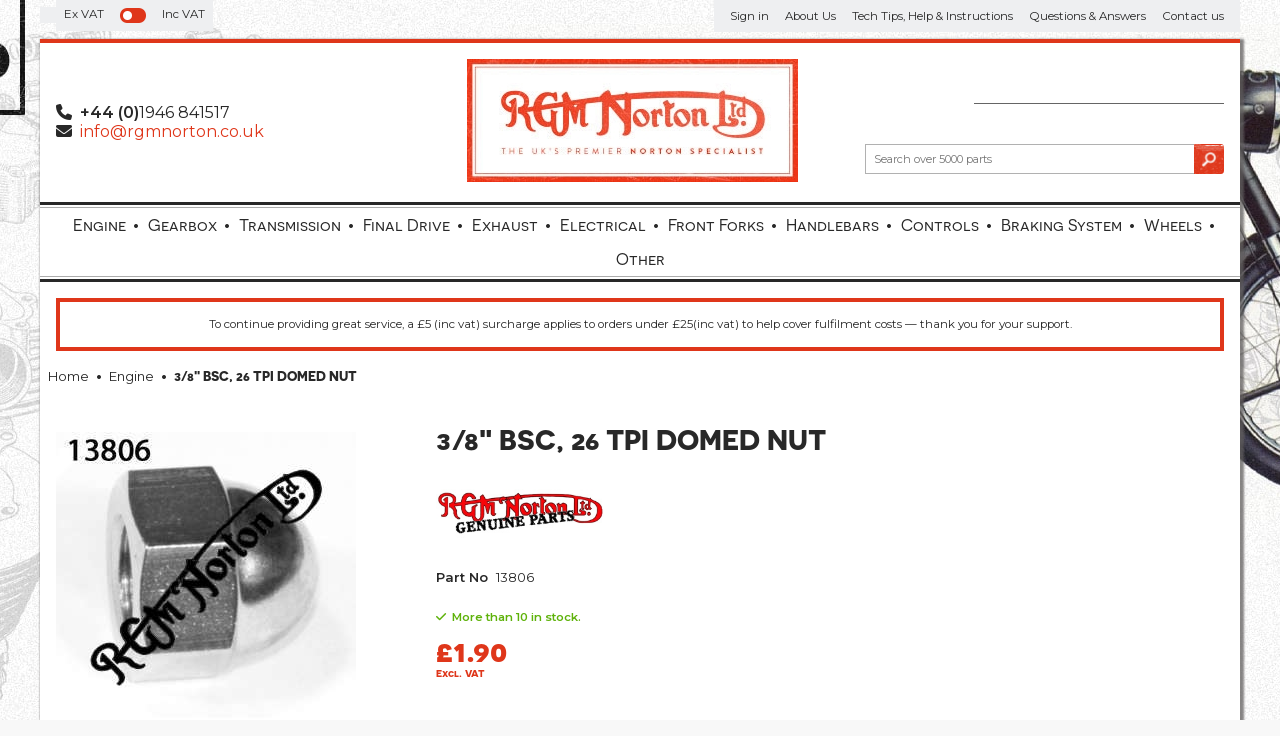

--- FILE ---
content_type: text/html; charset=utf-8
request_url: https://www.rgmnorton.co.uk/buy/3-8-bsc-26-tpi-domed-nut_466.htm
body_size: 14468
content:

<!DOCTYPE html>
<html id="htmlElement" lang="en">
<head id="Head1"><title>
	3/8&quot; BSC, 26 TPI DOMED NUT
</title><!--Google Consent Mode--><script>
window.dataLayer = window.dataLayer || [];
function gtag() { dataLayer.push(arguments); }
gtag("consent", "default", 
{        ad_storage: "denied", 
        ad_user_data: "denied", 
        ad_personalization: "denied", 
        analytics_storage: "denied", 
        functionality_storage: "denied", 
        personalization_storage: "denied", 
        security_storage: "granted", 
        wait_for_update: 2000,
    });
gtag('js', new Date());

</script><!--Start cookieyes banner--><script src="https://cdn-cookieyes.com/client_data/adf8ac151fab54d91a2d8104/script.js"></script><link rel="stylesheet" href="https://use.typekit.net/opw5rez.css"><script type="application/ld+json">{"@context" : "https://schema.org","@type" : "Organization","url" : "https://www.rgmnorton.co.uk","name" : "RGM Motors","contactPoint" : [{"@type" : "ContactPoint","telephone" : "+44 (0)1946 841517","contactType" : "customer service"},{"@type" : "ContactPoint","telephone" : "+44 (0)1946 841517","contactType" : "sales"}]}</script>
<!-- Share_This -->
<script src="https://kit.fontawesome.com/33536d1abc.js" crossorigin="anonymous"></script>

<link rel="preconnect" href="https://fonts.googleapis.com">
<link rel="preconnect" href="https://fonts.gstatic.com" crossorigin>
<link href="https://fonts.googleapis.com/css2?family=Montserrat:ital,wght@0,400;0,600;1,400;1,600&family=Prompt:wght@600&display=swap" rel="stylesheet">
<link rel="preload" as="image" href="https://s3-eu-west-1.amazonaws.com/rgmnorton/i/pmi/13806.jpg?_t=1234567" /><link rel="canonical" href="https://www.rgmnorton.co.uk/buy/3-8-bsc-26-tpi-domed-nut_466.htm" /><meta http-equiv="Content-type" content="text/html;charset=UTF-8" /><meta name="google-site-verification" content="mVrwK8jOxOu8F740SqFlEECPEv07Tz7hy_n05ivdIOM" /><meta name="apple-mobile-web-app-capable" content="yes" /><meta name="apple-mobile-web-app-status-bar-style" content="black" /><meta property="og:site_name" content="RGM Motors" /><meta name="viewport" content="width=device-width" /><meta name="description" content="RGM NORTON C3/102  A2/515  040432 13806. MATERIAL: STAINLESS STEELORIGIN: UK MADEFITS SINGLE CYLINDER O.H.V ROCKER SPINDLES, PRE COMMANDO FOLDING KICKSTART ARMS. (COMMANDO ARE 3/8&amp;quot; UNF - SEE 060550S), BICYCLE TYPE FOOTREST SPINDLE OUTER THROUGH STUD ETC ETC..  MANY APPLICATIONS ON A WIDE RANGE" /><meta name="keywords" content="C3/102       A2/515      040432,RGM Motors, Norton Bike Parts" /><meta property="og:title" content="3/8&amp;quot; BSC, 26 TPI DOMED NUT" /><meta property="og:type" content="product" /><meta property="og:price:currency" content="GBP" /><meta property="og:price:amount" content="1.90" /><meta property="og:url" content="https://www.rgmnorton.co.uk/buy/3-8-bsc-26-tpi-domed-nut_466.htm" /><meta property="og:image" content="https://s3-eu-west-1.amazonaws.com/rgmnorton/i/plt/13806-300.jpg?_t=1234567" /><meta property="og:description" content="RGM NORTON C3/102  A2/515  040432 13806" /><meta property="og:brand" content="RGM Genuine" /><meta property="og:availability" content="in stock" /><meta property="product:condition" content="new" /><meta property="product:retailer_item_id" content="13806" /><meta property="twitter:card" content="summary" /><meta name="robots" content="index,follow,archive" /><link type="text/css" rel="stylesheet" href="/bundle.css?pn=bundle&amp;index=1&amp;tag=2562013141D&amp;sid=1310720" /><script src="/js/jquery/t_26123115436/jquery-1.10.2.min.js"></script><script src="/js/jquery/t_26123115436/jquery-migrate-1.4.1.min.js"></script><script src="/js/jquery/t_26123115436/jquery-ui-1.9.2.min.js"></script><script src="/js/primarybundle.js?_t=226123123757D&amp;sid=1310720"></script><script src="/js/jquery/filter_search/t_26123115436/jfilter_menu_builder_type_3.js??collapsesubmenu=false?hponly=false"></script><script type="text/javascript">var displayedProductId = -1837104666; var displayedProductRef = '13806';</script><script src="/js/jquery/cloud_zoom/t_26123115436/cloud-zoom.1.0.2.js"></script><script src="/js/jquery/t_26123115436/jquery.pnotify.js"></script><script src="/js/jquery/t_26123115436/jquery.tipsy.js"></script><script src="/js/jquery/t_26123115436/etail.article.popup.loader.js"></script><script src="/js/t_26123115436/jquery_etail_modal.js"></script><script src="/js/jquery/ask_a_techincal_question/t_26123115436/jtechquestion.js"></script><!--Global site tag(gtag.js) - Google Analytics GA4--><script async="async" src="https://www.googletagmanager.com/gtag/js?id=G-7X1BVQ0JP6"></script><script>
window.dataLayer = window.dataLayer || [];
function gtag() { dataLayer.push(arguments); }
gtag('js', new Date());

gtag('config', 'G-7X1BVQ0JP6');

</script></head>
<body id="body" onload="DisplayFormValues();" class="nonmem isnonmob" itemscope="" itemtype="https://schema.org/WebPage">
    <div id="cont">
	<div id="ptf">
		<div class="ext">
			<!--Pane:Member_Info--><div class="cust" id="p52789248">
				<div class="bt">

				</div><div class="bc">
					<ul class="subnav"><li><a href="/signin.aspx" title="Sign in" class="lnk">Sign in</a></li><li><a href="/register.aspx?pn=register" title="Register" class="lnk">Register</a></li></ul>
				</div><div class="bb">

				</div>
			</div><div class="vatsw">
				<label for="vatswitchbox" class="vatswitchlbl"><span>Ex VAT</span><input id="vatswitchbox" name="switch" role="switch" type="checkbox" onclick="document.location.href = (document.location.href.replace(&#39;vat=vat_yes&#39;, &#39;&#39;).replace(&#39;vat=vat_no&#39;, &#39;&#39;) + (document.location.href.indexOf(&#39;?&#39;) == -1 ? &#39;?&#39; : &#39;&amp;&#39;) + &#39;vat=vat_yes&#39;).replace(&#39;&amp;&amp;&#39;, &#39;&amp;&#39;)"></input><span>Inc VAT</span></label>
			</div><div class="info" id="p52789250">
				<div class="bt">

				</div><div class="bc">
					<ul><li class="lnk sin"><a href="/signin.aspx" title="Sign in" class="lnk">Sign in</a></li><li><a href="https://www.rgmnorton.co.uk/index/about-us_7.htm" title="About Us" class="lnk">About Us</a></li><li><a href="https://www.rgmnorton.co.uk/index/tech-tips-help-instructions_267.htm" title="Tech Tips, Help &amp; Instructions" class="lnk">Tech Tips, Help &amp; Instructions</a></li><li><a href="https://www.rgmnorton.co.uk/index/questions-answers_269.htm" title="Questions &amp; Answers" class="lnk">Questions &amp; Answers</a></li><li class="lnk contact"><a href="https://www.rgmnorton.co.uk/contact.aspx?pn=contact-us" title="Contact us" class="lnk">Contact us</a></li></ul>
				</div><div class="bb">

				</div>
			</div>
		</div>
	</div><div id="site" class="buy">
		<!--Top panel 1--><div id="pt">
			<div class="ext">
				<div class="art" id="a102268934">
	<div class="artp">
		<ul>
<li class="phone"><strong>+44 (0)</strong>1946 841517</li>
<li class="email"><a href="mailto:info@rgmnorton.co.uk">info@rgmnorton.co.uk</a></li>
</ul>
	</div>
</div><div class="pbnr ps" id="p52789252">
					<div class="bt">

					</div><div class="bc">
						<div class="bnr" id="b18250">
							<a href="https://www.rgmnorton.co.uk/"><img title="RGM Norton" width="331" height="123" id="i18250" src="https://s3-eu-west-1.amazonaws.com/rgmnorton/i/bnr/rgm_logo_red.jpg?_t=2619221835" alt="RGM Norton" /></a>
						</div>
					</div><div class="bb">

					</div>
				</div><div class="bskt hvrtrgr" id="p52789253">
					<div class="bt">

					</div><div class="bc">

					</div><div class="bb">

					</div>
				</div><div class="search" id="p52789254">
					<div class="bt">

					</div><div class="bc">
						<!--start search form--><form method="get" action="https://www.rgmnorton.co.uk/shop/search.htm"><input name="kw" id="searchbox" size="24" placeholder="Search over 5000 parts" class="inputtext" /><input type="hidden" name="st" value="k" /><input type="image" src="https://s3-eu-west-1.amazonaws.com/rgmnorton/1310720/i/btn/search.png?_t=261922559" title="Search" id="search" class="submit" name="search" value="Search" onclick="var that=this;window.setTimeout(function (){that.disabled=true; window.setTimeout(function() {that.disabled=false;},500);},0);return true;" /></form><!--end search form-->
					</div><div class="bb">

					</div>
				</div>
			</div>
		</div><!--Center Panel--><div id="pc">
			<div class="bt">

			</div><div class="bc">
				<div class="dept" id="p52789255">
	<div class="bt">

	</div><div class="bc">
		<ul id="jnav"><li id="m5" class="nav"><div class="navleft">

		</div><a href="https://www.rgmnorton.co.uk/dept/engine_d015.htm">Engine</a><ul class="snav"><li class="alldepts"><ol class="alldepts"><li class="depts"><a href="https://www.rgmnorton.co.uk/dept/cylinder-head-overhaul-kit_d0135.htm" class="l1" title="Cylinder Head Overhaul Kit">Cylinder Head Overhaul Kit</a></li><li class="depts"><a href="https://www.rgmnorton.co.uk/dept/valve-guide_d0136.htm" class="l1" title="Valve Guide">Valve Guide</a></li><li class="depts"><a href="https://www.rgmnorton.co.uk/dept/valves_d0137.htm" class="l1" title="Valves">Valves</a></li><li class="depts"><a href="https://www.rgmnorton.co.uk/dept/rocker-gear_d0138.htm" class="l1" title="Rocker Gear">Rocker Gear</a></li><li class="depts"><a href="https://www.rgmnorton.co.uk/dept/head-gaskets_d0139.htm" class="l1" title="Head Gaskets">Head Gaskets</a></li><li class="depts"><a href="https://www.rgmnorton.co.uk/dept/pushrods_d0140.htm" class="l1" title="Pushrods">Pushrods</a></li><li class="depts"><a href="https://www.rgmnorton.co.uk/dept/cylinder-barrels-block_d0141.htm" class="l1" title="Cylinder Barrels (Block)">Cylinder Barrels (Block)</a></li><li class="depts"><a href="https://www.rgmnorton.co.uk/dept/cylinder-liners_d0142.htm" class="l1" title="Cylinder Liners">Cylinder Liners</a></li><li class="depts"><a href="https://www.rgmnorton.co.uk/dept/piston-twins_d0143.htm" class="l1" title="Piston Twin&#39;s">Piston Twin&#39;s</a></li><li class="depts"><a href="https://www.rgmnorton.co.uk/dept/piston-rings-twins_d0144.htm" class="l1" title="Piston Rings Twins">Piston Rings Twins</a></li><li class="depts"><a href="https://www.rgmnorton.co.uk/dept/piston-singles_d0145.htm" class="l1" title="Piston Single&#39;s">Piston Single&#39;s</a></li><li class="depts"><a href="https://www.rgmnorton.co.uk/dept/piston-rings-singles_d0146.htm" class="l1" title="Piston Rings Singles">Piston Rings Singles</a></li><li class="depts"><a href="https://www.rgmnorton.co.uk/dept/camshaft-followers_d0147.htm" class="l1" title="Camshaft &amp; Followers">Camshaft &amp; Followers</a></li><li class="depts"><a href="https://www.rgmnorton.co.uk/dept/crankshaft-conrods_d0148.htm" class="l1" title="Crankshaft &amp; Conrods">Crankshaft &amp; Conrods</a></li><li class="depts"><a href="https://www.rgmnorton.co.uk/dept/crankcase-fittings_d0149.htm" class="l1" title="Crankcase &amp; Fittings">Crankcase &amp; Fittings</a></li><li class="depts"><a href="https://www.rgmnorton.co.uk/dept/timing-cover-contents_d0150.htm" class="l1" title="Timing Cover &amp; Contents">Timing Cover &amp; Contents</a></li><li class="depts"><a href="https://www.rgmnorton.co.uk/dept/bottom-end-overhaul-kits_d0151.htm" class="l1" title="Bottom End, Overhaul Kits">Bottom End, Overhaul Kits</a></li><li class="depts"><a href="https://www.rgmnorton.co.uk/dept/stainless-hardware_d0152.htm" class="l1" title="Stainless Hardware">Stainless Hardware</a></li><li class="depts"><a href="https://www.rgmnorton.co.uk/dept/hardware_d0153.htm" class="l1" title="Hardware">Hardware</a></li><li class="depts"><a href="https://www.rgmnorton.co.uk/dept/tools-workshop_d0154.htm" class="l1" title="Tools &amp; Workshop">Tools &amp; Workshop</a></li></ol></li></ul><div class="navright">

		</div></li><li id="m6" class="nav"><div class="navleft">

		</div><a href="https://www.rgmnorton.co.uk/dept/gearbox_d016.htm">Gearbox</a><ul class="snav"><li class="alldepts"><ol class="alldepts"><li class="depts"><a href="https://www.rgmnorton.co.uk/dept/overhaul-kits_d0155.htm" class="l1" title="Overhaul Kits">Overhaul Kits</a></li><li class="depts"><a href="https://www.rgmnorton.co.uk/dept/gears-standard-close_d0156.htm" class="l1" title="Gears standard and close">Gears standard and close</a></li><li class="depts"><a href="https://www.rgmnorton.co.uk/dept/shafts_d0157.htm" class="l1" title="Shafts">Shafts</a></li><li class="depts"><a href="https://www.rgmnorton.co.uk/dept/gearchange_d0158.htm" class="l1" title="Gearchange">Gearchange</a></li><li class="depts"><a href="https://www.rgmnorton.co.uk/dept/bearings-bushes_d0159.htm" class="l1" title="Bearings &amp; Bushes">Bearings &amp; Bushes</a></li><li class="depts"><a href="https://www.rgmnorton.co.uk/dept/gaskets-seals-o-rings_d0160.htm" class="l1" title="Gaskets, Seals &amp; O-Rings">Gaskets, Seals &amp; O-Rings</a></li><li class="depts"><a href="https://www.rgmnorton.co.uk/dept/mainshell-fittings_d0161.htm" class="l1" title="Mainshell &amp; Fittings">Mainshell &amp; Fittings</a></li><li class="depts"><a href="https://www.rgmnorton.co.uk/dept/inner-cover-fittings_d0162.htm" class="l1" title="Inner cover &amp; Fittings">Inner cover &amp; Fittings</a></li><li class="depts"><a href="https://www.rgmnorton.co.uk/dept/outer-cover-fittings_d0163.htm" class="l1" title="Outer cover &amp; Fittings">Outer cover &amp; Fittings</a></li><li class="depts"><a href="https://www.rgmnorton.co.uk/dept/kickstart_d0164.htm" class="l1" title="Kickstart">Kickstart</a></li><li class="depts"><a href="https://www.rgmnorton.co.uk/dept/clutch-operation_d0165.htm" class="l1" title="Clutch Operation">Clutch Operation</a></li><li class="depts"><a href="https://www.rgmnorton.co.uk/dept/stainless-hardware_d0166.htm" class="l1" title="Stainless Hardware">Stainless Hardware</a></li><li class="depts"><a href="https://www.rgmnorton.co.uk/dept/hardware_d0167.htm" class="l1" title="Hardware">Hardware</a></li></ol></li></ul><div class="navright">

		</div></li><li id="m7" class="nav"><div class="navleft">

		</div><a href="https://www.rgmnorton.co.uk/dept/primary-transmission_d017.htm">Transmission</a><ul class="snav"><li class="alldepts"><ol class="alldepts"><li class="depts"><a href="https://www.rgmnorton.co.uk/dept/belt-drive_d0168.htm" class="l1" title="Belt Drive">Belt Drive</a></li><li class="depts"><a href="https://www.rgmnorton.co.uk/dept/commando-clutch_d0169.htm" class="l1" title="Commando Clutch">Commando Clutch</a></li><li class="depts"><a href="https://www.rgmnorton.co.uk/dept/pre-commando-clutch_d0170.htm" class="l1" title="Pre Commando Clutch">Pre Commando Clutch</a></li><li class="depts"><a href="https://www.rgmnorton.co.uk/dept/sprockets_d0171.htm" class="l1" title="Sprockets">Sprockets</a></li><li class="depts"><a href="https://www.rgmnorton.co.uk/dept/chains-tensioners_d0172.htm" class="l1" title="Chains &amp; Tensioners">Chains &amp; Tensioners</a></li><li class="depts"><a href="https://www.rgmnorton.co.uk/dept/covers-cases-fittings_d0173.htm" class="l1" title="Covers, Cases &amp; Fittings">Covers, Cases &amp; Fittings</a></li><li class="depts"><a href="https://www.rgmnorton.co.uk/dept/rimoldi-clutch-elements_d0174.htm" class="l1" title="RIMOLDI Clutch Elements">RIMOLDI Clutch Elements</a></li><li class="depts"><a href="https://www.rgmnorton.co.uk/dept/stainless-hardware_d0175.htm" class="l1" title="Stainless Hardware">Stainless Hardware</a></li><li class="depts"><a href="https://www.rgmnorton.co.uk/dept/hardware_d0176.htm" class="l1" title="Hardware">Hardware</a></li><li class="depts"><a href="https://www.rgmnorton.co.uk/dept/workshop-tools_d0177.htm" class="l1" title="Workshop &amp; Tools">Workshop &amp; Tools</a></li></ol></li></ul><div class="navright">

		</div></li><li id="m8" class="nav"><div class="navleft">

		</div><a href="https://www.rgmnorton.co.uk/dept/final-drive_d018.htm">Final Drive</a><ul class="snav"><li class="alldepts"><ol class="alldepts"><li class="depts"><a href="https://www.rgmnorton.co.uk/dept/sprockets_d0178.htm" class="l1" title="Sprockets">Sprockets</a></li><li class="depts"><a href="https://www.rgmnorton.co.uk/dept/chains_d0179.htm" class="l1" title="Chains">Chains</a></li></ol></li></ul><div class="navright">

		</div></li><li id="m11" class="nav"><div class="navleft">

		</div><a href="https://www.rgmnorton.co.uk/dept/exhaust-systems_d0111.htm">Exhaust</a><ul class="snav"><li class="alldepts"><ol class="alldepts"><li class="depts"><a href="https://www.rgmnorton.co.uk/dept/silencer-muffler_d0195.htm" class="l1" title="Silencer (Muffler)">Silencer (Muffler)</a></li><li class="depts"><a href="https://www.rgmnorton.co.uk/dept/pipes_d0196.htm" class="l1" title="Pipes">Pipes</a></li><li class="depts"><a href="https://www.rgmnorton.co.uk/dept/exhaust-pipe-roses-nut_d0197.htm" class="l1" title="Exhaust Pipe Roses (Nut)">Exhaust Pipe Roses (Nut)</a></li><li class="depts"><a href="https://www.rgmnorton.co.uk/dept/systems_d0198.htm" class="l1" title="Systems">Systems</a></li><li class="depts"><a href="https://www.rgmnorton.co.uk/dept/mounting-plates-brackets_d0199.htm" class="l1" title="Mounting Plates &amp; Brackets">Mounting Plates &amp; Brackets</a></li><li class="depts"><a href="https://www.rgmnorton.co.uk/dept/stainless-hardware_d01100.htm" class="l1" title="Stainless Hardware">Stainless Hardware</a></li></ol></li></ul><div class="navright">

		</div></li><li id="m13" class="nav"><div class="navleft">

		</div><a href="https://www.rgmnorton.co.uk/dept/electrical-components_d0113.htm">Electrical</a><ul class="snav"><li class="alldepts"><ol class="alldepts"><li class="depts"><a href="https://www.rgmnorton.co.uk/dept/electronic-ignitions_d01111.htm" class="l1" title="Electronic Ignitions">Electronic Ignitions</a></li><li class="depts"><a href="https://www.rgmnorton.co.uk/dept/spark-plugs_d01112.htm" class="l1" title="Spark Plugs">Spark Plugs</a></li><li class="depts"><a href="https://www.rgmnorton.co.uk/dept/ignition-components_d01113.htm" class="l1" title="Ignition Components">Ignition Components</a></li><li class="depts"><a href="https://www.rgmnorton.co.uk/dept/charging-system_d01114.htm" class="l1" title="Charging System">Charging System</a></li><li class="depts"><a href="https://www.rgmnorton.co.uk/dept/batteries-fittings_d01115.htm" class="l1" title="Batteries &amp; Fittings">Batteries &amp; Fittings</a></li><li class="depts"><a href="https://www.rgmnorton.co.uk/dept/headlights-fittings_d01116.htm" class="l1" title="Headlights &amp; Fittings">Headlights &amp; Fittings</a></li><li class="depts"><a href="https://www.rgmnorton.co.uk/dept/indicators-warning-lights-horns_d01117.htm" class="l1" title="Indicators, Warning Lights &amp; Horns">Indicators, Warning Lights &amp; Horns</a></li><li class="depts"><a href="https://www.rgmnorton.co.uk/dept/tail-light-fittings_d01118.htm" class="l1" title="Tail Light and Fittings">Tail Light and Fittings</a></li><li class="depts"><a href="https://www.rgmnorton.co.uk/dept/switches-hardware_d01119.htm" class="l1" title="Switches &amp; Hardware">Switches &amp; Hardware</a></li><li class="depts"><a href="https://www.rgmnorton.co.uk/dept/electric-starter-components_d01120.htm" class="l1" title="Electric Starter &amp; Components">Electric Starter &amp; Components</a></li><li class="depts"><a href="https://www.rgmnorton.co.uk/dept/wiring-harness-looms-fittings_d01121.htm" class="l1" title="Wiring Harness, Looms &amp; Fittings">Wiring Harness, Looms &amp; Fittin</a></li></ol></li></ul><div class="navright">

		</div></li><li id="m15" class="nav"><div class="navleft">

		</div><a href="https://www.rgmnorton.co.uk/dept/front-forks_d0115.htm">Front Forks</a><ul class="snav"><li class="alldepts"><ol class="alldepts"><li class="depts"><a href="https://www.rgmnorton.co.uk/dept/yokes-hardware_d01125.htm" class="l1" title="Yokes &amp; Hardware">Yokes &amp; Hardware</a></li><li class="depts"><a href="https://www.rgmnorton.co.uk/dept/stanchion-associated-components_d01126.htm" class="l1" title="Stanchion &amp; Associated Components">Stanchion &amp; Associated Compone</a></li><li class="depts"><a href="https://www.rgmnorton.co.uk/dept/damper-components-springs-fittings_d01127.htm" class="l1" title="Damper Components, Springs &amp; Fittings">Damper Components, Springs &amp; Fittings</a></li><li class="depts"><a href="https://www.rgmnorton.co.uk/dept/sliders-fittings_d01128.htm" class="l1" title="Sliders &amp; Fittings">Sliders &amp; Fittings</a></li><li class="depts"><a href="https://www.rgmnorton.co.uk/dept/gaiters-shrouds_d01129.htm" class="l1" title="Gaiters &amp; Shrouds">Gaiters &amp; Shrouds</a></li><li class="depts"><a href="https://www.rgmnorton.co.uk/dept/tools-lubrication_d01130.htm" class="l1" title="Tools &amp; Lubrication">Tools &amp; Lubrication</a></li><li class="depts"><a href="https://www.rgmnorton.co.uk/dept/stainless-hardware_d01131.htm" class="l1" title="Stainless Hardware">Stainless Hardware</a></li></ol></li></ul><div class="navright">

		</div></li><li id="m16" class="nav"><div class="navleft">

		</div><a href="https://www.rgmnorton.co.uk/dept/handlebars-levers-mirrors-twistgrips_d0116.htm">Handlebars</a><ul class="snav"><li class="alldepts"><ol class="alldepts"><li class="depts"><a href="https://www.rgmnorton.co.uk/dept/handlebars_d01132.htm" class="l1" title="Handlebars">Handlebars</a></li><li class="depts"><a href="https://www.rgmnorton.co.uk/dept/handlebar-fittings-mirrors-etc_d01133.htm" class="l1" title="Handlebar Fittings, Mirrors etc">Handlebar Fittings, Mirrors etc</a></li><li class="depts"><a href="https://www.rgmnorton.co.uk/dept/control-levers-twist-grips_d01134.htm" class="l1" title="Control Levers &amp; Twist Grips">Control Levers &amp; Twist Grips</a></li></ol></li></ul><div class="navright">

		</div></li><li id="m17" class="nav"><div class="navleft">

		</div><a href="https://www.rgmnorton.co.uk/dept/controls-cables-fittings_d0117.htm">Controls</a><ul class="snav"><li class="alldepts"><ol class="alldepts"><li class="depts"><a href="https://www.rgmnorton.co.uk/dept/adjusters_d01136.htm" class="l1" title="Adjusters">Adjusters</a></li><li class="depts"><a href="https://www.rgmnorton.co.uk/dept/throttle-cable_d01137.htm" class="l1" title="Throttle Cable">Throttle Cable</a></li><li class="depts"><a href="https://www.rgmnorton.co.uk/dept/choke-cable-air_d01138.htm" class="l1" title="Choke Cable (Air)">Choke Cable (Air)</a></li><li class="depts"><a href="https://www.rgmnorton.co.uk/dept/clutch-cable_d01139.htm" class="l1" title="Clutch Cable">Clutch Cable</a></li><li class="depts"><a href="https://www.rgmnorton.co.uk/dept/brake-cable_d01140.htm" class="l1" title="Brake Cable">Brake Cable</a></li><li class="depts"><a href="https://www.rgmnorton.co.uk/dept/speedo-tacho-cables_d01141.htm" class="l1" title="Speedo &amp; Tacho Cables">Speedo &amp; Tacho Cables</a></li><li class="depts"><a href="https://www.rgmnorton.co.uk/dept/decompression-magneto-cable_d01142.htm" class="l1" title="Decompression &amp; Magneto Cable">Decompression &amp; Magneto Cable</a></li></ol></li></ul><div class="navright">

		</div></li><li id="m18" class="nav"><div class="navleft">

		</div><a href="https://www.rgmnorton.co.uk/dept/braking-system_d0118.htm">Braking System</a><ul class="snav"><li class="alldepts"><ol class="alldepts"><li class="depts"><a href="https://www.rgmnorton.co.uk/dept/twin-leader_d01143.htm" class="l1" title="Twin Leader">Twin Leader</a></li><li class="depts"><a href="https://www.rgmnorton.co.uk/dept/front-drum-brake_d01144.htm" class="l1" title="Front Drum Brake">Front Drum Brake</a></li><li class="depts"><a href="https://www.rgmnorton.co.uk/dept/rear-drum-brake_d01145.htm" class="l1" title="Rear Drum Brake">Rear Drum Brake</a></li><li class="depts"><a href="https://www.rgmnorton.co.uk/dept/master-cylinder_d01146.htm" class="l1" title="Master Cylinder">Master Cylinder</a></li><li class="depts"><a href="https://www.rgmnorton.co.uk/dept/caliper_d01147.htm" class="l1" title="Caliper">Caliper</a></li><li class="depts"><a href="https://www.rgmnorton.co.uk/dept/hoses-fittings_d01148.htm" class="l1" title="Hoses &amp; Fittings">Hoses &amp; Fittings</a></li><li class="depts"><a href="https://www.rgmnorton.co.uk/dept/discs-fittings_d01149.htm" class="l1" title="Discs &amp; fittings">Discs &amp; fittings</a></li><li class="depts"><a href="https://www.rgmnorton.co.uk/dept/uprate-kits_d01150.htm" class="l1" title="Uprate Kits">Uprate Kits</a></li><li class="depts"><a href="https://www.rgmnorton.co.uk/dept/stainless-hardware_d01151.htm" class="l1" title="Stainless Hardware">Stainless Hardware</a></li></ol></li></ul><div class="navright">

		</div></li><li id="m19" class="nav"><div class="navleft">

		</div><a href="https://www.rgmnorton.co.uk/dept/wheels-fittings_d0119.htm">Wheels</a><ul class="snav"><li class="alldepts"><ol class="alldepts"><li class="depts"><a href="https://www.rgmnorton.co.uk/dept/tyres-tubes_d01152.htm" class="l1" title="Tyres &amp; Tubes">Tyres &amp; Tubes</a></li><li class="depts"><a href="https://www.rgmnorton.co.uk/dept/spokes-rims_d01153.htm" class="l1" title="Spokes &amp; Rims">Spokes &amp; Rims</a></li><li class="depts"><a href="https://www.rgmnorton.co.uk/dept/drum-front-hub_d01154.htm" class="l1" title="Drum Front Hub">Drum Front Hub</a></li><li class="depts"><a href="https://www.rgmnorton.co.uk/dept/drum-rear-hub_d01155.htm" class="l1" title="Drum Rear Hub">Drum Rear Hub</a></li><li class="depts"><a href="https://www.rgmnorton.co.uk/dept/disc-front-hub_d01156.htm" class="l1" title="Disc Front Hub">Disc Front Hub</a></li><li class="depts"><a href="https://www.rgmnorton.co.uk/dept/disc-rear-hub_d01157.htm" class="l1" title="Disc Rear Hub">Disc Rear Hub</a></li><li class="depts"><a href="https://www.rgmnorton.co.uk/dept/stainless-hardware_d01158.htm" class="l1" title="Stainless Hardware">Stainless Hardware</a></li></ol></li></ul><div class="navright">

		</div></li><li id="m4" class="nav"><div class="navleft">

		</div><a href="https://www.rgmnorton.co.uk/dept/primary-categories_d014.htm">Other</a><ul class="snav"><li class="alldepts"><ol class="alldepts"><li class="depts"><a href="https://www.rgmnorton.co.uk/dept/gaskets-seals-o-rings_d019.htm" class="l1" title="Gaskets, Seals &amp; O Rings">Gaskets, Seals &amp; O Rings</a><a href="https://www.rgmnorton.co.uk/dept/gasket-sets-twins_d0182.htm" class="l2" title="Gasket Sets Twins">Gasket Sets Twins</a><a href="https://www.rgmnorton.co.uk/dept/gasket-sets-singles_d0183.htm" class="l2" title="Gasket Sets Singles">Gasket Sets Singles</a><a href="https://www.rgmnorton.co.uk/dept/loose-engine-gaskets-top-end_d0184.htm" class="l2" title="Loose Engine Gaskets Top End">Loose Engine Gaskets Top End</a><a href="https://www.rgmnorton.co.uk/dept/loose-engine-gaskets-bottom-end_d0185.htm" class="l2" title="Loose Engine Gaskets Bottom End">Loose Engine Gaskets Bottom En</a><a href="https://www.rgmnorton.co.uk/dept/loose-gaskets-gearbox-transmission_d0186.htm" class="l2" title="Loose Gaskets Gearbox &amp; Transmission">Loose Gaskets Gearbox &amp; Transm</a><a href="https://www.rgmnorton.co.uk/dept/o-rings-felts-sealing-washers_d0187.htm" class="l2" title="O-Rings Felts &amp; Sealing Washers">O-Rings Felts &amp; Sealing Washer</a><a href="https://www.rgmnorton.co.uk/dept/oil-seals_d0188.htm" class="l2" title="Oil Seals">Oil Seals</a></li><li class="depts"><a href="https://www.rgmnorton.co.uk/dept/oil-tanks-hoses-lubrication-fittings_d0110.htm" class="l1" title="Oil Tanks, Hoses, Lubrication &amp; Fittings">Oil Tanks, Hoses, Lubrication</a><a href="https://www.rgmnorton.co.uk/dept/oil-tank-fittings_d0190.htm" class="l2" title="Oil Tank And Fittings">Oil Tank And Fittings</a><a href="https://www.rgmnorton.co.uk/dept/in-line-oil-filters_d0191.htm" class="l2" title="In Line Oil Filters">In Line Oil Filters</a><a href="https://www.rgmnorton.co.uk/dept/hoses-fittings_d0192.htm" class="l2" title="Hoses &amp; Fittings">Hoses &amp; Fittings</a><a href="https://www.rgmnorton.co.uk/dept/oil-pump_d0193.htm" class="l2" title="Oil Pump">Oil Pump</a><a href="https://www.rgmnorton.co.uk/dept/pressure-relief-anti-drain-valve_d0194.htm" class="l2" title="Pressure Relief &amp; Anti Drain Valve">Pressure Relief &amp; Anti Drain V</a></li><li class="depts"><a href="https://www.rgmnorton.co.uk/dept/carburettors-manifolds-fuel-air-intakes_d0112.htm" class="l1" title="Carburettors, Manifolds, Fuel &amp; Air Intakes">Carburettors, Manifolds, Fuel</a><a href="https://www.rgmnorton.co.uk/dept/complete-carburettors_d01102.htm" class="l2" title="Complete Carburettors">Complete Carburettors</a><a href="https://www.rgmnorton.co.uk/dept/main-jets_d01103.htm" class="l2" title="Main Jets">Main Jets</a><a href="https://www.rgmnorton.co.uk/dept/amal-concentric-mk1-spares_d01104.htm" class="l2" title="AMAL Concentric MK1 Spares">AMAL Concentric MK1 Spares</a><a href="https://www.rgmnorton.co.uk/dept/amal-concentric-mk2-spares_d01105.htm" class="l2" title="AMAL Concentric MK2 Spares">AMAL Concentric MK2 Spares</a><a href="https://www.rgmnorton.co.uk/dept/monobloc-spares_d01106.htm" class="l2" title="Monobloc Spares">Monobloc Spares</a><a href="https://www.rgmnorton.co.uk/dept/manifolds-fittings-conversion-kit_d01107.htm" class="l2" title="Manifolds, Fittings &amp; Conversion Kit">Manifolds Fittings Conversions</a><a href="https://www.rgmnorton.co.uk/dept/velocity-stacks_d01108.htm" class="l2" title="Velocity Stacks">Velocity Stacks</a><a href="https://www.rgmnorton.co.uk/dept/air-filters-fittings_d01109.htm" class="l2" title="Air Filters &amp; Fittings">Air Filters &amp; Fittings</a><a href="https://www.rgmnorton.co.uk/dept/fuel-lines-taps-fittings_d01110.htm" class="l2" title="Fuel Lines Taps &amp; Fittings">Fuel Lines Taps &amp; Fittings</a></li><li class="depts"><a href="https://www.rgmnorton.co.uk/dept/speedometers-tachometers-fittings_d0114.htm" class="l1" title="Speedometers, Tachometers &amp; Fittings">Speedometers, Tachometers &amp; Fi</a><a href="https://www.rgmnorton.co.uk/dept/instruments-clocks-speedo-tachometers_d01122.htm" class="l2" title="Instruments (Clocks), Speedo &amp; Tachometers">Instruments Speedo &amp; Tachomete</a><a href="https://www.rgmnorton.co.uk/dept/instruments-clocks-mounting-brackets_d01123.htm" class="l2" title="Instruments (clocks), Mounting Brackets">Instruments (clocks), Mounting Brackets</a><a href="https://www.rgmnorton.co.uk/dept/instruments-drive-components_d01124.htm" class="l2" title="Instruments, Drive Components">Instruments, Drive Components</a></li><li class="depts"><a href="https://www.rgmnorton.co.uk/dept/swinging-arms-rear-suspension_d0120.htm" class="l1" title="Swinging Arms &amp; Rear Suspension">Swinging Arm &amp; Rear Suspension</a><a href="https://www.rgmnorton.co.uk/dept/swinging-arm-fittings-commando_d01159.htm" class="l2" title="Swinging Arm &amp; Fittings Commando">Swinging Arm &amp; Fittings Commando</a><a href="https://www.rgmnorton.co.uk/dept/swinging-arm-fittings-pre-commando_d01160.htm" class="l2" title="Swinging Arm &amp; Fittings Pre Commando">Swinging Arm &amp; Fittings Pre Commando</a><a href="https://www.rgmnorton.co.uk/dept/shock-absorbers-fittings-commando_d01161.htm" class="l2" title="Shock Absorbers &amp; Fittings Commando">Shock Absorbers &amp; Fittings Commando</a><a href="https://www.rgmnorton.co.uk/dept/shock-absorbers-fittings-pre-commando_d01162.htm" class="l2" title="Shock Absorbers &amp; Fittings Pre Commando">Shock Absorbers &amp; Fittings Pre Commando</a></li><li class="depts"><a href="https://www.rgmnorton.co.uk/dept/head-steadies-isolastics_d0121.htm" class="l1" title="Head Steadies &amp; Isolastics">Head Steadies &amp; Isolastics</a><a href="https://www.rgmnorton.co.uk/dept/head-steadies-fittings_d01163.htm" class="l2" title="Head Steadies &amp; Fittings">Head Steadies &amp; Fittings</a><a href="https://www.rgmnorton.co.uk/dept/cradles-vernier-conversion-kits_d01164.htm" class="l2" title="Cradles &amp; Vernier Conversion Kits">Cradles &amp; Vernier Conversion Kits</a><a href="https://www.rgmnorton.co.uk/dept/front-isolastics-shim-type_d01165.htm" class="l2" title="Front Isolastics Shim Type">Front Isolastics Shim Type</a><a href="https://www.rgmnorton.co.uk/dept/front-isolastics-vernier-type_d01166.htm" class="l2" title="Front Isolastics Vernier Type">Front Isolastics Vernier Type</a><a href="https://www.rgmnorton.co.uk/dept/rear-isolastics-shim-type_d01167.htm" class="l2" title="Rear Isolastics Shim Type">Rear Isolastics Shim Type</a><a href="https://www.rgmnorton.co.uk/dept/rear-isolastics-vernier-type_d01168.htm" class="l2" title="Rear Isolastics Vernier Type">Rear Isolastics Vernier Type</a></li><li class="depts"><a href="https://www.rgmnorton.co.uk/dept/rearsets-footrest-fittings_d0122.htm" class="l1" title="Rearsets, Footrest &amp; Fittings">Rearsets, Footrest &amp; Fittings</a><a href="https://www.rgmnorton.co.uk/dept/footrests-fittings-commando_d01169.htm" class="l2" title="Footrests &amp; Fittings Commando">Footrests &amp; Fittings Commando</a><a href="https://www.rgmnorton.co.uk/dept/footrests-fittings-pre-commando_d01170.htm" class="l2" title="Footrests &amp; Fittings Pre Commando">Footrests &amp; Fittings Pre Commando</a><a href="https://www.rgmnorton.co.uk/dept/rearsets-components_d01171.htm" class="l2" title="Rearsets &amp; Components">Rearsets &amp; Components</a></li><li class="depts"><a href="https://www.rgmnorton.co.uk/dept/stands-fittings_d0123.htm" class="l1" title="Stands &amp; Fittings">Stands &amp; Fittings</a><a href="https://www.rgmnorton.co.uk/dept/centre-stands-fittings-commando_d01172.htm" class="l2" title="Centre Stands &amp; Fittings Commando">Centre Stands &amp; Fittings Commando</a><a href="https://www.rgmnorton.co.uk/dept/centre-stands-fittings-pre-commando_d01173.htm" class="l2" title="Centre Stands &amp; Fittings Pre Commando">Centre Stands &amp; Fittings Pre Commando</a><a href="https://www.rgmnorton.co.uk/dept/side-stands-fittings-commando_d01174.htm" class="l2" title="Side Stands &amp; Fittings Commando">Side Stands &amp; Fittings Commando</a><a href="https://www.rgmnorton.co.uk/dept/side-stands-fittings-featherbed_d01175.htm" class="l2" title="Side Stands &amp; Fittings Featherbed">Side Stands &amp; Fittings Featherbed</a></li><li class="depts"><a href="https://www.rgmnorton.co.uk/dept/frame-chassis-side-panels-fittings_d0124.htm" class="l1" title="Frame Chassis Side Panels &amp; Fittings">Frame Chassis Side Panels &amp; Fi</a><a href="https://www.rgmnorton.co.uk/dept/frames_d01176.htm" class="l2" title="Frames">Frames</a><a href="https://www.rgmnorton.co.uk/dept/side-panels-associated-components_d01178.htm" class="l2" title="Side Panels &amp; Associated Components">Side Panels &amp; Components</a></li><li class="depts"><a href="https://www.rgmnorton.co.uk/dept/petrol-tanks-fittings_d0125.htm" class="l1" title="Petrol Tanks &amp; Fittings">Petrol Tanks &amp; Fittings</a><a href="https://www.rgmnorton.co.uk/dept/commando-petrol-tank_d01179.htm" class="l2" title="Commando Petrol Tank">Commando Petrol Tank</a><a href="https://www.rgmnorton.co.uk/dept/pre-commando-petrol-tank_d01180.htm" class="l2" title="Pre Commando Petrol Tank">Pre Commando Petrol Tank</a></li><li class="depts"><a href="https://www.rgmnorton.co.uk/dept/seats-tail-fairings-grabrails-fittings_d0126.htm" class="l1" title="Seats, Tail Fairings, Grabrails &amp; Fittings">Seats, Tail Fairings, Grabrail</a><a href="https://www.rgmnorton.co.uk/dept/commando-seats_d01183.htm" class="l2" title="Commando Seats">Commando Seats</a><a href="https://www.rgmnorton.co.uk/dept/commando-seat-covers_d01184.htm" class="l2" title="Commando Seat Covers">Commando Seat Covers</a><a href="https://www.rgmnorton.co.uk/dept/pre-commando-seats_d01185.htm" class="l2" title="Pre Commando Seats">Pre Commando Seats</a><a href="https://www.rgmnorton.co.uk/dept/pre-commando-seat-covers_d01186.htm" class="l2" title="Pre Commando Seat Covers">Pre Commando Seat Covers</a><a href="https://www.rgmnorton.co.uk/dept/seat-fittings-hardware_d01187.htm" class="l2" title="Seat Fittings &amp; Hardware">Seat Fittings &amp; Hardware</a><a href="https://www.rgmnorton.co.uk/dept/grabrails-handles-fittings_d01189.htm" class="l2" title="Grabrails, Handles &amp; Fittings">Grabrails, Handles &amp; Fittings</a></li><li class="depts"><a href="https://www.rgmnorton.co.uk/dept/mudguards-number-plates-chainguards-fittings_d0127.htm" class="l1" title="Mudguards, Number plates, Chainguards &amp; Fittings">Mudguards, Number plates, Chai</a><a href="https://www.rgmnorton.co.uk/dept/front-mudguards-mounting-hardware-commando_d01190.htm" class="l2" title="Front Mudguards &amp; Mounting Hardware Commando">Front Mudguards &amp; Mounting Hardware Commando</a><a href="https://www.rgmnorton.co.uk/dept/rear-mudguards-mounting-hardware-commando_d01191.htm" class="l2" title="Rear Mudguards &amp; Mounting Hardware Commando">Rear Mudguards &amp; Mounting Hardware Commando</a><a href="https://www.rgmnorton.co.uk/dept/number-plate-fittings_d01192.htm" class="l2" title="Number Plate Fittings">Number Plate Fittings</a><a href="https://www.rgmnorton.co.uk/dept/chainguard-fittings_d01193.htm" class="l2" title="Chainguard &amp; Fittings">Chainguard &amp; Fittings</a></li><li class="depts"><a href="https://www.rgmnorton.co.uk/dept/summary-of-bearings-bushes_d0128.htm" class="l1" title="Summary Of Bearings &amp; Bushes">Summary Of Bearings &amp; Bushes</a><a href="https://www.rgmnorton.co.uk/dept/ball-rollers-needle-roller-bearings_d01197.htm" class="l2" title="Ball Rollers &amp; Needle Roller Bearings">Needle Roller Bearings</a><a href="https://www.rgmnorton.co.uk/dept/roller-bearings-ball-bearings_d01195.htm" class="l2" title="Roller Bearings &amp; Ball Bearings">Roller Bearings &amp; Ball Bearing</a><a href="https://www.rgmnorton.co.uk/dept/bushes_d01198.htm" class="l2" title="Bushes">Bushes</a></li><li class="depts"><a href="https://www.rgmnorton.co.uk/dept/fastners-non-stainless_d0129.htm" class="l1" title="Fasteners Non Stainless">Fasteners Non Stainless</a><a href="https://www.rgmnorton.co.uk/dept/screws-bolts-upto-including-1-4_d01199.htm" class="l2" title="Screws/Bolts Upto &amp; Including 1/4">Screws/Bolts Upto &amp; Including 1/4</a><a href="https://www.rgmnorton.co.uk/dept/screws-bolts-above-1-4-upto-including-5-16_d01200.htm" class="l2" title="Screws/Bolts Above 1/4 upto &amp; Including 5/16">Screws/Bolts Above 1/4 upto &amp; Including 5/16</a><a href="https://www.rgmnorton.co.uk/dept/screws-bolts-above-5-16-upto-including-3-8_d01201.htm" class="l2" title="Screws/Bolts Above 5/16 upto &amp; Including 3/8">Screws/Bolts Above 5/16 upto &amp; Including 3/8</a><a href="https://www.rgmnorton.co.uk/dept/screws-bolts-above-3-8_d01202.htm" class="l2" title="Screws/Bolts Above 3/8">Screws/Bolts Above 3/8</a><a href="https://www.rgmnorton.co.uk/dept/studs_d01203.htm" class="l2" title="Studs">Studs</a><a href="https://www.rgmnorton.co.uk/dept/nuts_d01204.htm" class="l2" title="Nuts">Nuts</a><a href="https://www.rgmnorton.co.uk/dept/washers_d01205.htm" class="l2" title="Washers">Washers</a><a href="https://www.rgmnorton.co.uk/dept/kits-sets_d01206.htm" class="l2" title="Kits/Sets">Kits/Sets</a><a href="https://www.rgmnorton.co.uk/dept/miscellaneous_d01207.htm" class="l2" title="Miscellaneous">Miscellaneous</a></li><li class="depts"><a href="https://www.rgmnorton.co.uk/dept/litany-of-stainless-steel-components-fasteners_d0130.htm" class="l1" title="Litany Of Stainless Steel Components &amp; Fasteners">Litany Of Stainless Steel Comp</a><a href="https://www.rgmnorton.co.uk/dept/screws-bolts-upto-including-1-4_d01208.htm" class="l2" title="Screws/Bolts Upto &amp; Including 1/4">Screws/Bolts Upto &amp; Including 1/4</a><a href="https://www.rgmnorton.co.uk/dept/screws-bolts-above-1-4-upto-including-5-16_d01209.htm" class="l2" title="Screws/Bolts Above 1/4 upto &amp; Including 5/16">Screws/Bolts Above 1/4 upto &amp; Including 5/16</a><a href="https://www.rgmnorton.co.uk/dept/screws-bolts-above-5-16_d01210.htm" class="l2" title="Screws/Bolts Above 5/16">Screws/Bolts Above 5/16</a><a href="https://www.rgmnorton.co.uk/dept/studs_d01212.htm" class="l2" title="Studs">Studs</a><a href="https://www.rgmnorton.co.uk/dept/nuts_d01213.htm" class="l2" title="Nuts">Nuts</a><a href="https://www.rgmnorton.co.uk/dept/washers_d01214.htm" class="l2" title="Washers">Washers</a><a href="https://www.rgmnorton.co.uk/dept/kits-sets_d01215.htm" class="l2" title="Kits/Sets">Kits/Sets</a><a href="https://www.rgmnorton.co.uk/dept/cylinder-head_d01217.htm" class="l2" title="Cylinder Head">Cylinder Head</a><a href="https://www.rgmnorton.co.uk/dept/barrel-crankcase_d01218.htm" class="l2" title="Barrel &amp; Crankcase">Barrel &amp; Crankcase</a><a href="https://www.rgmnorton.co.uk/dept/gearbox-primary-transmission_d01219.htm" class="l2" title="Gearbox &amp; Primary Transmission">Gearbox &amp; Primary Transmission</a><a href="https://www.rgmnorton.co.uk/dept/intake-system_d01221.htm" class="l2" title="Intake System">Intake System</a><a href="https://www.rgmnorton.co.uk/dept/exhaust-system_d01222.htm" class="l2" title="Exhaust System">Exhaust System</a><a href="https://www.rgmnorton.co.uk/dept/oil-system_d01223.htm" class="l2" title="Oil System">Oil System</a><a href="https://www.rgmnorton.co.uk/dept/front-end-handlebars_d01224.htm" class="l2" title="Front End &amp; Handlebars">Front End &amp; Handlebars</a><a href="https://www.rgmnorton.co.uk/dept/cycle-parts-footrests-etc_d01227.htm" class="l2" title="Cycle Parts, Footrests etc">Cycle Parts, Footrests etc</a><a href="https://www.rgmnorton.co.uk/dept/stands_d01228.htm" class="l2" title="Stands">Stands</a><a href="https://www.rgmnorton.co.uk/dept/mudguards-chainguards_d01229.htm" class="l2" title="Mudguards &amp; Chainguards">Mudguards &amp; Chainguards</a><a href="https://www.rgmnorton.co.uk/dept/brake-wheels_d01230.htm" class="l2" title="Brake &amp; Wheels">Brake &amp; Wheels</a></li><li class="depts"><a href="https://www.rgmnorton.co.uk/dept/decals-transfers-badges_d0131.htm" class="l1" title="Decals, Transfers &amp; Badges">Decals, Transfers &amp; Badges</a><a href="https://www.rgmnorton.co.uk/dept/petrol-tank_d01231.htm" class="l2" title="Petrol Tank">Petrol Tank</a><a href="https://www.rgmnorton.co.uk/dept/side-panels_d01232.htm" class="l2" title="Side Panels">Side Panels</a><a href="https://www.rgmnorton.co.uk/dept/mudguard_d01233.htm" class="l2" title="Mudguard">Mudguard</a><a href="https://www.rgmnorton.co.uk/dept/other_d01259.htm" class="l2" title="Other">Other</a></li><li class="depts"><a href="https://www.rgmnorton.co.uk/dept/clothing_d0132.htm" class="l1" title="Clothing">Clothing</a><a href="https://www.rgmnorton.co.uk/dept/t-shirt_d01235.htm" class="l2" title="T-Shirt">T-Shirt</a><a href="https://www.rgmnorton.co.uk/dept/polo-shirt_d01236.htm" class="l2" title="Polo Shirt">Polo Shirt</a><a href="https://www.rgmnorton.co.uk/dept/fleeces_d01237.htm" class="l2" title="Fleeces">Fleeces</a><a href="https://www.rgmnorton.co.uk/dept/boiler-suits_d01238.htm" class="l2" title="Boiler Suits">Boiler Suits</a><a href="https://www.rgmnorton.co.uk/dept/flying-jacket_d01239.htm" class="l2" title="Flying Jacket">Flying Jacket</a><a href="https://www.rgmnorton.co.uk/dept/badges-cap_d01240.htm" class="l2" title="Badges &amp; Cap">Badges &amp; Cap</a></li><li class="depts"><a href="https://www.rgmnorton.co.uk/dept/literature_d0133.htm" class="l1" title="Literature">Literature</a><a href="https://www.rgmnorton.co.uk/dept/workshop-manual_d01241.htm" class="l2" title="Workshop Manual">Workshop Manual</a><a href="https://www.rgmnorton.co.uk/dept/parts-books_d01242.htm" class="l2" title="Parts Books">Parts Books</a><a href="https://www.rgmnorton.co.uk/dept/handbooks-poster-miscellaneous_d01243.htm" class="l2" title="Handbooks, Poster, Miscellaneous">Handbooks, Poster, Miscellaneous</a></li><li class="depts"><a href="https://www.rgmnorton.co.uk/dept/workshop-tools-consumables_d0134.htm" class="l1" title="Workshop Tools &amp; Consumables">Workshop Tools &amp; Consumables</a><a href="https://www.rgmnorton.co.uk/dept/oils-lubricants_d01244.htm" class="l2" title="Oils &amp; Lubricants">Oils &amp; Lubricants</a><a href="https://www.rgmnorton.co.uk/dept/workshop-consumables_d01245.htm" class="l2" title="Workshop Consumables">Workshop Consumables</a><a href="https://www.rgmnorton.co.uk/dept/cylinder-head_d01247.htm" class="l2" title="Cylinder Head">Cylinder Head</a><a href="https://www.rgmnorton.co.uk/dept/barrel-bottom-end_d01248.htm" class="l2" title="Barrel &amp; Bottom End">Barrel &amp; Bottom End</a><a href="https://www.rgmnorton.co.uk/dept/transmission-clutch_d01249.htm" class="l2" title="Transmission &amp; Clutch">Transmission &amp; Clutch</a><a href="https://www.rgmnorton.co.uk/dept/chassis-wheels-brakes_d01250.htm" class="l2" title="Chassis, Wheels &amp; Brakes">Chassis, Wheels &amp; Brakes</a><a href="https://www.rgmnorton.co.uk/dept/spanners-allen-keys_d01251.htm" class="l2" title="Spanners &amp; Allen Keys">Spanners &amp; Allen Keys</a><a href="https://www.rgmnorton.co.uk/dept/helicoil-kits-taps-dies_d01252.htm" class="l2" title="Helicoil Kits, Taps &amp; Dies">Helicoil Kits, Taps &amp; Dies</a></li></ol></li></ul><div class="navright">

		</div></li></ul>
	</div><div class="bb">

	</div>
</div><div class="art siteWide" id="a104824835">
	<div class="artp">
		<p style="text-align: center;"><span data-teams="true">To continue providing great service, a £5 (inc vat) surcharge applies to orders under £25(inc vat) to help cover fulfilment costs — thank you for your support.</span></p>
	</div>
</div><div class="bdcb">
					<div class="bt">

					</div><div class="bc">
						<ul class="crumb" itemscope="" itemtype="https://schema.org/BreadcrumbList"><li><a href="https://www.rgmnorton.co.uk/" title="RGM Motors - Original Norton Bike Parts">Home</a></li><li itemprop="itemListElement" itemscope itemtype="https://schema.org/ListItem"><a href="https://www.rgmnorton.co.uk/dept/engine_d015.htm" itemprop="item" title="Engine"><span itemprop="name">Engine</span></a><meta itemprop="position" content="1"></meta></li><li itemprop="itemListElement" itemscope itemtype="https://schema.org/ListItem"><a href="https://www.rgmnorton.co.uk/buy/3-8-bsc-26-tpi-domed-nut_466.htm" itemprop="item" title="3/8&quot; BSC, 26 TPI DOMED NUT"><h1><span itemprop="name">3/8&quot; BSC, 26 TPI DOMED NUT</span></h1></a><meta itemprop="position" content="2"></meta></li></ul>
					</div><div class="bb">

					</div>
				</div>
			</div><div class="bb">

			</div>
		</div><!--Middle panel--><div id="pmid" class="page_buy">
			<div class="pmfull" id="fs">

			</div><!--Main panel--><div class="pmfull" id="pm">
				<div class="bt">

				</div><div class="bc">
					<!--Product '-1837104666'--><div id="pi">
						<div class="top">
							<div class="bt">

							</div><div class="bc">
								<div class="piimg">
									<img itemprop="image" width="300" height="300" id="imyimage" title="" src="https://s3-eu-west-1.amazonaws.com/rgmnorton/i/pmi/13806.jpg?_t=1234567" alt="3/8&quot; BSC, 26 TPI DOMED NUT" />
								</div><div class="pititle">
									<h2 itemprop="name">3/8" BSC, 26 TPI DOMED NUT</h2>
								</div><div class="brandmanu brand">
									<a href="https://www.rgmnorton.co.uk/shop/rgm-genuine_b0153772322.htm"><img title="RGM Genuine" width="275" height="82" src="https://s3-eu-west-1.amazonaws.com/rgmnorton/i/brnd/genuine_web.jpg?_t=261922184" alt="RGM Genuine" /></a>
								</div><div class="brandmanu model">
									<h5>Part No</h5><h6>13806</h6>
								</div><div class="pidesc">
									<h2 itemprop="name">3/8&quot; BSC, 26 TPI DOMED NUT</h2><p itemprop="description"><br /><span style="font-weight: bold;">MATERIAL:</span> STAINLESS STEEL<br /><span style="font-weight: bold;">ORIGIN:</span> UK MADE<br /><br />FITS SINGLE CYLINDER O.H.V ROCKER SPINDLES, PRE COMMANDO FOLDING KICKSTART ARMS. (COMMANDO ARE 3/8&quot; UNF - SEE 060550S), BICYCLE TYPE FOOTREST SPINDLE OUTER THROUGH STUD ETC ETC... &nbsp;MANY APPLICATIONS ON A WIDE RANGE OF BRITISH VEHICLES.</p>
								</div><form class="currsel" method="post" action="https://www.rgmnorton.co.uk/buy/3-8-bsc-26-tpi-domed-nut_466.htm"><ul><li class="select"><label for="currcode">Currency:</label><select id="currcode" name="currcode" class="inputtext" onchange="form.submit()"><option value="1" selected="selected">GBP</option><option value="3">USD</option><option value="11">AUD</option><option value="31">BRL</option><option value="4">CZK</option><option value="5">DKK</option><option value="19">EGP</option><option value="36">HKD</option><option value="6">HUF</option><option value="29">INR</option><option value="21">ISK</option><option value="18">LKR</option><option value="7">SEK</option><option value="30">SGD</option><option value="34">THB</option><option value="2">EUR</option><option value="15">AED</option><option value="32">ARS</option><option value="10">CAD</option><option value="22">CHF</option><option value="33">JPY</option><option value="13">KES</option><option value="17">NGN</option><option value="28">ILS</option><option value="9">PLN</option><option value="24">RUB</option><option value="23">SAR</option><option value="14">TRY</option><option value="20">GIP</option><option value="27">MYR</option><option value="26">NAD</option><option value="8">NOK</option><option value="12">NZD</option><option value="25">PEN</option><option value="16">PHP</option></select></li></ul></form><!--ProductInfoBuyPane--><div class="pibuy">
									<div class="bt">

									</div><div class="bc">
										<!--selling_Price--><div class="title">
											<h5>Price in GBP</h5>
										</div><div class="price">
											<label for="price1822245590">Our price</label><h6 id="price1822245590">£1.90 <span>excl. VAT</span></h6>
										</div><ul class="stock"><li class="in">More than 10 in stock.</li></ul><!--No buy button-->
									</div><div class="bb">

									</div>
								</div><!--Product Links Pane--><div class="pilinks">
									<div class="bt">

									</div><div class="bc">
										<div id="dialog-form" title="Ask a question about this product"><div id="tq_overlay" class="tq_overlay"></div><div id="tq_overlay_msg" class="tq_overlay_msg"></div><p class="validateTips">All form fields are required.</p><form><fieldset><label for="tq_name"><strong>Name</strong></label><input type="text" name="tq_name" id="tq_name" class="text ui-widget-content ui-corner-all"></input><label for="tq_email"><strong>Email</strong></label><input type="text" name="tq_email" id="tq_email" class="text ui-widget-content ui-corner-all"></input><label for="tq_email"><strong>Question</strong></label><textarea id="tq_question" cols="48" rows="4" class="text ui-widget-content ui-corner-all" style="margin-bottom: 12px; width: 95%; padding: .4em;"></textarea><em>Please Note: No information will be published or used in any way other than communication of this query</em></fieldset><input type="hidden" name="tq_productid" id="tq_productid" value="-1837104666"></input></form></div><ul><li class="query"><div class="linkimg">

										</div><a id="create-user" class="lnk" rel="nofollow">Ask a question about this product</a></li></ul>
									</div><div class="bb">

									</div>
								</div>
							</div><div class="bb">

							</div>
						</div><div class="main" itemscope itemtype="https://schema.org/Product">
							<div itemprop="offers" itemscope itemtype="https://schema.org/Offer">
								<meta itemprop="priceCurrency" content="GBP" /><meta itemprop="price" content="1.90" /><meta itemprop="image" href="https://s3-eu-west-1.amazonaws.com/rgmnorton/i/pmi/13806.jpg?_t=1234567" /><meta itemprop="availability" content="https://schema.org/InStock" /><meta itemprop="itemCondition" content="https://schema.org/NewCondition" /><meta itemprop="url" content="https://www.rgmnorton.co.uk/buy/3-8-bsc-26-tpi-domed-nut_466.htm" />
							</div><meta itemprop="sku" content="13806" /><meta itemprop="category" content="Engine" /><div class="bt mtr">

							</div><div class="bc mcr">

							</div><div class="bb mbr">

							</div>
						</div>
					</div>
				</div><div class="bb">

				</div>
			</div><!--Main panel end-->
		</div><!--Middle Panel end--><!--Bottom panel 3--><div id="pb">
			<div class="ext">
				<div class="info" id="p52789258">
					<div class="bt">

					</div><div class="bc">
						<ul><li class="lnk home"><a href="https://www.rgmnorton.co.uk/" title="Home" class="lnk">Home</a></li><li class="pipe">|</li><li class="lnk sin"><a href="/signin.aspx" title="Sign in" class="lnk">Sign in</a></li><li class="pipe">|</li><li><a href="https://www.rgmnorton.co.uk/index/about-us_7.htm" title="About Us" class="lnk">About Us</a></li><li class="pipe">|</li><li class="lnk contact"><a href="https://www.rgmnorton.co.uk/contact.aspx?pn=contact-us" title="Contact us" class="lnk">Contact us</a></li><li class="pipe">|</li><li><a href="https://www.rgmnorton.co.uk/index/terms-conditions_5.htm" title="Terms and Conditions" class="lnk">Terms and Conditions</a></li><li class="pipe">|</li><li><a href="https://www.rgmnorton.co.uk/index/payment-information_270.htm" title="Payment Information" class="lnk">Payment Information</a></li><li class="pipe">|</li><li><a href="https://www.rgmnorton.co.uk/index/cookie-information_6.htm" class="lnk">Cookie information</a></li></ul>
					</div><div class="bb">

					</div>
				</div><div class="info" id="p52789259">
					<div class="bt">

					</div><div class="bc">
						<ul><li><a href="https://www.rgmnorton.co.uk/index/gallery-customer-photos_265.htm" title="Gallery - Customer Photos" class="lnk">Gallery - Customer Photos</a></li><li class="pipe">|</li><li><a href="https://www.rgmnorton.co.uk/index/questions-answers_269.htm" title="Questions &amp; Answers" class="lnk">Questions &amp; Answers</a></li><li class="pipe">|</li><li><a href="https://www.rgmnorton.co.uk/index/tech-tips-help-instructions_267.htm" title="Tech Tips, Help &amp; Instructions" class="lnk">Tech Tips, Help &amp; Instructions</a></li><li class="pipe">|</li><li><a href="https://www.rgmnorton.co.uk/index/original-norton-part-books_268.htm" title="Original Norton Part Books" class="lnk">Original Norton Part Books</a></li></ul>
					</div><div class="bb">

					</div>
				</div><div class="pbnr ps" id="p52789260">
					<div class="bt">

					</div><div class="bc">
						<div class="bnr" id="b-10780672">
							<img title="Card Payments" width="175" height="23" id="i-10780672" loading="lazy" fetchpriority="low" src="https://s3-eu-west-1.amazonaws.com/rgmnorton/i/bnr/credit-cards-2.png?_t=2619221835" alt="Card Payments" />
						</div>
					</div><div class="bb">

					</div>
				</div>
			</div>
		</div><div class="hoverbskt" style="display:none;" id="hovercartcontents"><h3>My Basket</h3><div class="lines"></div><h4 class="count">No of items: 0</h4><h4 class="total">Total: £0.00</h4><a href="https://www.rgmnorton.co.uk/basket.aspx" class="btn" title="Checkout">Checkout</a></div><!--SignInLevel: NoMember--><div id="hoverbsktadd" class="hoverbsktadd" style="display:none;">

		</div><div id="hoverbsktsampleadd" class="hoverbsktadd" style="display:none;">

		</div>
	</div><div id="pbf">
		<div class="ext">
			<div class="etailcopy">
	<p class="copy">&copy; <span itemprop="copyrightYear">2026</span> <span itemprop="copyrightHolder" itemtype="https://schema.org/Organization"><span itemprop="name">RGM Motors</span></span></p><p class="etail"><a href="https://www.etailsystems.com" target="_blank" title="Etail Systems ecommerce solutions">Ecommerce solution</a> by <a href="https://www.etailsystems.com" target="_blank" title="www.etailsystems.com">Etail Systems</a></p>
</div>
		</div>
	</div>
</div><script async="async" src="/js/extrabundle.min.js?_t=226123123757D"></script><script>
try {
 gtag("event", "view_item", {
  currency: "GBP",
  value: 1.90,
  items: [
   {
    item_id: "13806",
    item_name: "3/8\" BSC, 26 TPI DOMED NUT",
    currency: "GBP",
    discount: 0.00,
    price: 1.90,
    quantity: 1,
    index: 0,
    item_brand: "RGM Genuine",
    affiliation: "RGM Motors",
    item_category: "Engine",
    google_business_vertical: 'retail'
   }

  ]
 });
} catch (tagException) { console.log(tagException); }
</script>
    
<!-- Share_This -->
<script>
/* filter panel open*/
function openNav() {
    document.querySelector('#pfoot').classList.remove('closed');
    document.querySelector('#pfoot').classList.add('open');
}

/* filter panel closed*/
function closeNav() {
    document.querySelector('#pfoot').classList.remove('open');
    document.querySelector('#pfoot').classList.add('closed');
}
</script>

</body>
</html>


--- FILE ---
content_type: text/css; charset=utf-8
request_url: https://www.rgmnorton.co.uk/bundle.css?pn=bundle&index=1&tag=2562013141D&sid=1310720
body_size: 32445
content:
/*! jQuery UI - v1.12.1 - 2016-09-14 - etail path updated
* http://jqueryui.com
* Includes: core.css, accordion.css, autocomplete.css, menu.css, button.css, controlgroup.css, checkboxradio.css, datepicker.css, dialog.css, draggable.css, resizable.css, progressbar.css, selectable.css, selectmenu.css, slider.css, sortable.css, spinner.css, tabs.css, tooltip.css, theme.css
* Copyright jQuery Foundation and other contributors; Licensed MIT */

/* Layout helpers
----------------------------------*/
.ui-helper-hidden {
	display: none;
}
.ui-helper-hidden-accessible {
	border: 0;
	clip: rect(0 0 0 0);
	height: 1px;
	margin: -1px;
	overflow: hidden;
	padding: 0;
	position: absolute;
	width: 1px;
}
.ui-helper-reset {
	margin: 0;
	padding: 0;
	border: 0;
	outline: 0;
	line-height: 1.3;
	text-decoration: none;
	font-size: 100%;
	list-style: none;
}
.ui-helper-clearfix:before,
.ui-helper-clearfix:after {
	content: "";
	display: table;
	border-collapse: collapse;
}
.ui-helper-clearfix:after {
	clear: both;
}
.ui-helper-zfix {
	width: 100%;
	height: 100%;
	top: 0;
	left: 0;
	position: absolute;
	opacity: 0;
	filter:Alpha(Opacity=0); /* support: IE8 */
}

.ui-front {
	z-index: 100;
}


/* Interaction Cues
----------------------------------*/
.ui-state-disabled {
	cursor: default !important;
}


/* Icons
----------------------------------*/
.ui-icon {
	display: inline-block;
	vertical-align: middle;
	margin-top: -.25em;
	position: relative;
	text-indent: -99999px;
	overflow: hidden;
	background-repeat: no-repeat;
}

.ui-widget-icon-block {
	left: 50%;
	margin-left: -8px;
	display: block;
}

/* Misc visuals
----------------------------------*/

/* Overlays */
.ui-widget-overlay {
	position: fixed;
	top: 0;
	left: 0;
	width: 100%;
	height: 100%;
}
.ui-accordion .ui-accordion-header {
	display: block;
	cursor: pointer;
	position: relative;
	margin: 2px 0 0 0;
	padding: .5em .5em .5em .7em;
	font-size: 100%;
}
.ui-accordion .ui-accordion-content {
	padding: 1em 2.2em;
	border-top: 0;
	overflow: auto;
}
.ui-autocomplete {
	position: absolute;
	top: 0;
	left: 0;
	cursor: default;
}
.ui-menu {
	list-style: none;
	padding: 0;
	margin: 0;
	display: block;
	outline: 0;
}
.ui-menu .ui-menu {
	position: absolute;
}
.ui-menu .ui-menu-item {
	margin: 0;
	cursor: pointer;
	/* support: IE10, see #8844 */
	list-style-image: url("[data-uri]");
}
.ui-menu .ui-menu-item-wrapper {
	position: relative;
	padding: 3px 1em 3px .4em;
}
.ui-menu .ui-menu-divider {
	margin: 5px 0;
	height: 0;
	font-size: 0;
	line-height: 0;
	border-width: 1px 0 0 0;
}
.ui-menu .ui-state-focus,
.ui-menu .ui-state-active {
	margin: -1px;
}

/* icon support */
.ui-menu-icons {
	position: relative;
}
.ui-menu-icons .ui-menu-item-wrapper {
	padding-left: 2em;
}

/* left-aligned */
.ui-menu .ui-icon {
	position: absolute;
	top: 0;
	bottom: 0;
	left: .2em;
	margin: auto 0;
}

/* right-aligned */
.ui-menu .ui-menu-icon {
	left: auto;
	right: 0;
}
.ui-button {
	padding: .4em 1em;
	display: inline-block;
	position: relative;
	line-height: normal;
	margin-right: .1em;
	cursor: pointer;
	vertical-align: middle;
	text-align: center;

	/* Support: IE <= 11 */
	overflow: visible;
}

.ui-button,
.ui-button:link,
.ui-button:visited,
.ui-button:hover,
.ui-button:active {
	text-decoration: none;
}

/* to make room for the icon, a width needs to be set here */
.ui-button-icon-only {
	width: 2em;
	box-sizing: border-box;
	text-indent: -9999px;
	white-space: nowrap;
}

/* no icon support for input elements */
input.ui-button.ui-button-icon-only {
	text-indent: 0;
}

/* button icon element(s) */
.ui-button-icon-only .ui-icon {
	position: absolute;
	top: 50%;
	left: 50%;
	margin-top: -8px;
	margin-left: -8px;
}

.ui-button.ui-icon-notext .ui-icon {
	padding: 0;
	width: 2.1em;
	height: 2.1em;
	text-indent: -9999px;
	white-space: nowrap;

}

input.ui-button.ui-icon-notext .ui-icon {
	width: auto;
	height: auto;
	text-indent: 0;
	white-space: normal;
	padding: .4em 1em;
}

/* workarounds */
/* Support: Firefox 5 - 40 */
input.ui-button::-moz-focus-inner,
button.ui-button::-moz-focus-inner {
	border: 0;
	padding: 0;
}
.ui-controlgroup {
	vertical-align: middle;
	display: inline-block;
}
.ui-controlgroup > .ui-controlgroup-item {
	float: left;
	margin-left: 0;
	margin-right: 0;
}
.ui-controlgroup > .ui-controlgroup-item:focus,
.ui-controlgroup > .ui-controlgroup-item.ui-visual-focus {
	z-index: 9999;
}
.ui-controlgroup-vertical > .ui-controlgroup-item {
	display: block;
	float: none;
	width: 100%;
	margin-top: 0;
	margin-bottom: 0;
	text-align: left;
}
.ui-controlgroup-vertical .ui-controlgroup-item {
	box-sizing: border-box;
}
.ui-controlgroup .ui-controlgroup-label {
	padding: .4em 1em;
}
.ui-controlgroup .ui-controlgroup-label span {
	font-size: 80%;
}
.ui-controlgroup-horizontal .ui-controlgroup-label + .ui-controlgroup-item {
	border-left: none;
}
.ui-controlgroup-vertical .ui-controlgroup-label + .ui-controlgroup-item {
	border-top: none;
}
.ui-controlgroup-horizontal .ui-controlgroup-label.ui-widget-content {
	border-right: none;
}
.ui-controlgroup-vertical .ui-controlgroup-label.ui-widget-content {
	border-bottom: none;
}

/* Spinner specific style fixes */
.ui-controlgroup-vertical .ui-spinner-input {

	/* Support: IE8 only, Android < 4.4 only */
	width: 75%;
	width: calc( 100% - 2.4em );
}
.ui-controlgroup-vertical .ui-spinner .ui-spinner-up {
	border-top-style: solid;
}

.ui-checkboxradio-label .ui-icon-background {
	box-shadow: inset 1px 1px 1px #ccc;
	border-radius: .12em;
	border: none;
}
.ui-checkboxradio-radio-label .ui-icon-background {
	width: 16px;
	height: 16px;
	border-radius: 1em;
	overflow: visible;
	border: none;
}
.ui-checkboxradio-radio-label.ui-checkboxradio-checked .ui-icon,
.ui-checkboxradio-radio-label.ui-checkboxradio-checked:hover .ui-icon {
	background-image: none;
	width: 8px;
	height: 8px;
	border-width: 4px;
	border-style: solid;
}
.ui-checkboxradio-disabled {
}
.ui-datepicker {
	width: 17em;
	padding: .2em .2em 0;
	display: none;
}
.ui-datepicker .ui-datepicker-header {
	position: relative;
	padding: .2em 0;
}
.ui-datepicker .ui-datepicker-prev,
.ui-datepicker .ui-datepicker-next {
	position: absolute;
	top: 2px;
	width: 1.8em;
	height: 1.8em;
}
.ui-datepicker .ui-datepicker-prev-hover,
.ui-datepicker .ui-datepicker-next-hover {
	top: 1px;
}
.ui-datepicker .ui-datepicker-prev {
	left: 2px;
}
.ui-datepicker .ui-datepicker-next {
	right: 2px;
}
.ui-datepicker .ui-datepicker-prev-hover {
	left: 1px;
}
.ui-datepicker .ui-datepicker-next-hover {
	right: 1px;
}
.ui-datepicker .ui-datepicker-prev span,
.ui-datepicker .ui-datepicker-next span {
	display: block;
	position: absolute;
	left: 50%;
	margin-left: -8px;
	top: 50%;
	margin-top: -8px;
}
.ui-datepicker .ui-datepicker-title {
	margin: 0 2.3em;
	line-height: 1.8em;
	text-align: center;
}
.ui-datepicker .ui-datepicker-title select {
	font-size: 1em;
	margin: 1px 0;
}
.ui-datepicker select.ui-datepicker-month,
.ui-datepicker select.ui-datepicker-year {
	width: 45%;
}
.ui-datepicker table {
	width: 100%;
	font-size: .9em;
	border-collapse: collapse;
	margin: 0 0 .4em;
}
.ui-datepicker th {
	padding: .7em .3em;
	text-align: center;
	font-weight: bold;
	border: 0;
}
.ui-datepicker td {
	border: 0;
	padding: 1px;
}
.ui-datepicker td span,
.ui-datepicker td a {
	display: block;
	padding: .2em;
	text-align: right;
	text-decoration: none;
}
.ui-datepicker .ui-datepicker-buttonpane {
	background-image: none;
	margin: .7em 0 0 0;
	padding: 0 .2em;
	border-left: 0;
	border-right: 0;
	border-bottom: 0;
}
.ui-datepicker .ui-datepicker-buttonpane button {
	float: right;
	margin: .5em .2em .4em;
	cursor: pointer;
	padding: .2em .6em .3em .6em;
	width: auto;
	overflow: visible;
}
.ui-datepicker .ui-datepicker-buttonpane button.ui-datepicker-current {
	float: left;
}

/* with multiple calendars */
.ui-datepicker.ui-datepicker-multi {
	width: auto;
}
.ui-datepicker-multi .ui-datepicker-group {
	float: left;
}
.ui-datepicker-multi .ui-datepicker-group table {
	width: 95%;
	margin: 0 auto .4em;
}
.ui-datepicker-multi-2 .ui-datepicker-group {
	width: 50%;
}
.ui-datepicker-multi-3 .ui-datepicker-group {
	width: 33.3%;
}
.ui-datepicker-multi-4 .ui-datepicker-group {
	width: 25%;
}
.ui-datepicker-multi .ui-datepicker-group-last .ui-datepicker-header,
.ui-datepicker-multi .ui-datepicker-group-middle .ui-datepicker-header {
	border-left-width: 0;
}
.ui-datepicker-multi .ui-datepicker-buttonpane {
	clear: left;
}
.ui-datepicker-row-break {
	clear: both;
	width: 100%;
	font-size: 0;
}

/* RTL support */
.ui-datepicker-rtl {
	direction: rtl;
}
.ui-datepicker-rtl .ui-datepicker-prev {
	right: 2px;
	left: auto;
}
.ui-datepicker-rtl .ui-datepicker-next {
	left: 2px;
	right: auto;
}
.ui-datepicker-rtl .ui-datepicker-prev:hover {
	right: 1px;
	left: auto;
}
.ui-datepicker-rtl .ui-datepicker-next:hover {
	left: 1px;
	right: auto;
}
.ui-datepicker-rtl .ui-datepicker-buttonpane {
	clear: right;
}
.ui-datepicker-rtl .ui-datepicker-buttonpane button {
	float: left;
}
.ui-datepicker-rtl .ui-datepicker-buttonpane button.ui-datepicker-current,
.ui-datepicker-rtl .ui-datepicker-group {
	float: right;
}
.ui-datepicker-rtl .ui-datepicker-group-last .ui-datepicker-header,
.ui-datepicker-rtl .ui-datepicker-group-middle .ui-datepicker-header {
	border-right-width: 0;
	border-left-width: 1px;
}

/* Icons */
.ui-datepicker .ui-icon {
	display: block;
	text-indent: -99999px;
	overflow: hidden;
	background-repeat: no-repeat;
	left: .5em;
	top: .3em;
}
.ui-dialog {
	position: absolute;
	top: 0;
	left: 0;
	padding: .2em;
	outline: 0;
}
.ui-dialog .ui-dialog-titlebar {
	padding: .4em 1em;
	position: relative;
}
.ui-dialog .ui-dialog-title {
	float: left;
	margin: .1em 0;
	white-space: nowrap;
	width: 90%;
	overflow: hidden;
	text-overflow: ellipsis;
}
.ui-dialog .ui-dialog-titlebar-close {
	position: absolute;
	right: .3em;
	top: 50%;
	width: 20px;
	margin: -10px 0 0 0;
	padding: 1px;
	height: 20px;
}
.ui-dialog .ui-dialog-content {
	position: relative;
	border: 0;
	padding: .5em 1em;
	background: none;
	overflow: auto;
}
.ui-dialog .ui-dialog-buttonpane {
	text-align: left;
	border-width: 1px 0 0 0;
	background-image: none;
	margin-top: .5em;
	padding: .3em 1em .5em .4em;
}
.ui-dialog .ui-dialog-buttonpane .ui-dialog-buttonset {
	float: right;
}
.ui-dialog .ui-dialog-buttonpane button {
	margin: .5em .4em .5em 0;
	cursor: pointer;
}
.ui-dialog .ui-resizable-n {
	height: 2px;
	top: 0;
}
.ui-dialog .ui-resizable-e {
	width: 2px;
	right: 0;
}
.ui-dialog .ui-resizable-s {
	height: 2px;
	bottom: 0;
}
.ui-dialog .ui-resizable-w {
	width: 2px;
	left: 0;
}
.ui-dialog .ui-resizable-se,
.ui-dialog .ui-resizable-sw,
.ui-dialog .ui-resizable-ne,
.ui-dialog .ui-resizable-nw {
	width: 7px;
	height: 7px;
}
.ui-dialog .ui-resizable-se {
	right: 0;
	bottom: 0;
}
.ui-dialog .ui-resizable-sw {
	left: 0;
	bottom: 0;
}
.ui-dialog .ui-resizable-ne {
	right: 0;
	top: 0;
}
.ui-dialog .ui-resizable-nw {
	left: 0;
	top: 0;
}
.ui-draggable .ui-dialog-titlebar {
	cursor: move;
}
.ui-draggable-handle {
}
.ui-resizable {
	position: relative;
}
.ui-resizable-handle {
	position: absolute;
	font-size: 0.1px;
	display: block;
}
.ui-resizable-disabled .ui-resizable-handle,
.ui-resizable-autohide .ui-resizable-handle {
	display: none;
}
.ui-resizable-n {
	cursor: n-resize;
	height: 7px;
	width: 100%;
	top: -5px;
	left: 0;
}
.ui-resizable-s {
	cursor: s-resize;
	height: 7px;
	width: 100%;
	bottom: -5px;
	left: 0;
}
.ui-resizable-e {
	cursor: e-resize;
	width: 7px;
	right: -5px;
	top: 0;
	height: 100%;
}
.ui-resizable-w {
	cursor: w-resize;
	width: 7px;
	left: -5px;
	top: 0;
	height: 100%;
}
.ui-resizable-se {
	cursor: se-resize;
	width: 12px;
	height: 12px;
	right: 1px;
	bottom: 1px;
}
.ui-resizable-sw {
	cursor: sw-resize;
	width: 9px;
	height: 9px;
	left: -5px;
	bottom: -5px;
}
.ui-resizable-nw {
	cursor: nw-resize;
	width: 9px;
	height: 9px;
	left: -5px;
	top: -5px;
}
.ui-resizable-ne {
	cursor: ne-resize;
	width: 9px;
	height: 9px;
	right: -5px;
	top: -5px;
}
.ui-progressbar {
	height: 2em;
	text-align: left;
	overflow: hidden;
}
.ui-progressbar .ui-progressbar-value {
	margin: -1px;
	height: 100%;
}
.ui-progressbar .ui-progressbar-overlay {
	background: url("[data-uri]");
	height: 100%;
	filter: alpha(opacity=25); /* support: IE8 */
	opacity: 0.25;
}
.ui-progressbar-indeterminate .ui-progressbar-value {
	background-image: none;
}
.ui-selectable {
}
.ui-selectable-helper {
	position: absolute;
	z-index: 100;
	border: 1px dotted black;
}
.ui-selectmenu-menu {
	padding: 0;
	margin: 0;
	position: absolute;
	top: 0;
	left: 0;
	display: none;
}
.ui-selectmenu-menu .ui-menu {
	overflow: auto;
	overflow-x: hidden;
	padding-bottom: 1px;
}
.ui-selectmenu-menu .ui-menu .ui-selectmenu-optgroup {
	font-size: 1em;
	font-weight: bold;
	line-height: 1.5;
	padding: 2px 0.4em;
	margin: 0.5em 0 0 0;
	height: auto;
	border: 0;
}
.ui-selectmenu-open {
	display: block;
}
.ui-selectmenu-text {
	display: block;
	margin-right: 20px;
	overflow: hidden;
	text-overflow: ellipsis;
}
.ui-selectmenu-button.ui-button {
	text-align: left;
	white-space: nowrap;
	width: 14em;
}
.ui-selectmenu-icon.ui-icon {
	float: right;
	margin-top: 0;
}
.ui-slider {
	position: relative;
	text-align: left;
}
.ui-slider .ui-slider-handle {
	position: absolute;
	z-index: 2;
	width: 1.2em;
	height: 1.2em;
	cursor: default;
}
.ui-slider .ui-slider-range {
	position: absolute;
	z-index: 1;
	font-size: .7em;
	display: block;
	border: 0;
	background-position: 0 0;
}

/* support: IE8 - See #6727 */
.ui-slider.ui-state-disabled .ui-slider-handle,
.ui-slider.ui-state-disabled .ui-slider-range {
	filter: inherit;
}

.ui-slider-horizontal {
	height: .8em;
}
.ui-slider-horizontal .ui-slider-handle {
	top: -.3em;
	margin-left: -.6em;
}
.ui-slider-horizontal .ui-slider-range {
	top: 0;
	height: 100%;
}
.ui-slider-horizontal .ui-slider-range-min {
	left: 0;
}
.ui-slider-horizontal .ui-slider-range-max {
	right: 0;
}

.ui-slider-vertical {
	width: .8em;
	height: 100px;
}
.ui-slider-vertical .ui-slider-handle {
	left: -.3em;
	margin-left: 0;
	margin-bottom: -.6em;
}
.ui-slider-vertical .ui-slider-range {
	left: 0;
	width: 100%;
}
.ui-slider-vertical .ui-slider-range-min {
	bottom: 0;
}
.ui-slider-vertical .ui-slider-range-max {
	top: 0;
}
.ui-sortable-handle {
}
.ui-spinner {
	position: relative;
	display: inline-block;
	overflow: hidden;
	padding: 0;
	vertical-align: middle;
}
.ui-spinner-input {
	border: none;
	background: none;
	color: inherit;
	padding: .222em 0;
	margin: .2em 0;
	vertical-align: middle;
	margin-left: .4em;
	margin-right: 2em;
}
.ui-spinner-button {
	width: 1.6em;
	height: 50%;
	font-size: .5em;
	padding: 0;
	margin: 0;
	text-align: center;
	position: absolute;
	cursor: default;
	display: block;
	overflow: hidden;
	right: 0;
}
/* more specificity required here to override default borders */
.ui-spinner a.ui-spinner-button {
	border-top-style: none;
	border-bottom-style: none;
	border-right-style: none;
}
.ui-spinner-up {
	top: 0;
}
.ui-spinner-down {
	bottom: 0;
}
.ui-tabs {
	position: relative;/* position: relative prevents IE scroll bug (element with position: relative inside container with overflow: auto appear as "fixed") */
	padding: .2em;
}
.ui-tabs .ui-tabs-nav {
	margin: 0;
	padding: .2em .2em 0;
}
.ui-tabs .ui-tabs-nav li {
	list-style: none;
	float: left;
	position: relative;
	top: 0;
	margin: 1px .2em 0 0;
	border-bottom-width: 0;
	padding: 0;
	white-space: nowrap;
}
.ui-tabs .ui-tabs-nav .ui-tabs-anchor {
	float: left;
	padding: .5em 1em;
	text-decoration: none;
}
.ui-tabs .ui-tabs-nav li.ui-tabs-active {
	margin-bottom: -1px;
	padding-bottom: 1px;
}
.ui-tabs .ui-tabs-nav li.ui-tabs-active .ui-tabs-anchor,
.ui-tabs .ui-tabs-nav li.ui-state-disabled .ui-tabs-anchor,
.ui-tabs .ui-tabs-nav li.ui-tabs-loading .ui-tabs-anchor {
	cursor: text;
}
.ui-tabs-collapsible .ui-tabs-nav li.ui-tabs-active .ui-tabs-anchor {
	cursor: pointer;
}
.ui-tabs .ui-tabs-panel {
	display: block;
	border-width: 0;
	padding: 1em 1.4em;
	background: none;
}
.ui-tooltip {
	padding: 8px;
	position: absolute;
	z-index: 9999;
	max-width: 300px;
}
body .ui-tooltip {
	border-width: 2px;
}

/* Component containers
----------------------------------*/
.ui-widget {
	font-family: inherit;
	font-size: 1em;
}
.ui-widget .ui-widget {
	font-size: 1em;
}
.ui-widget input,
.ui-widget select,
.ui-widget textarea,
.ui-widget button {
	font-family: inherit;
	font-size: 1em;
}
.ui-widget.ui-widget-content {
	border: 1px solid #c5c5c5;
}
.ui-widget-content {
	border: 1px solid #dddddd;
	background: #ffffff;
	color: #333333;
}
.ui-widget-content a {
	color: #333333;
}
.ui-widget-header {
	border: 1px solid #dddddd;
	background: #e9e9e9;
	color: #333333;
	font-weight: bold;
}
.ui-widget-header a {
	color: #333333;
}

/* Interaction states
----------------------------------*/
.ui-state-default,
.ui-widget-content .ui-state-default,
.ui-widget-header .ui-state-default,
.ui-button,

/* We use html here because we need a greater specificity to make sure disabled
works properly when clicked or hovered */
html .ui-button.ui-state-disabled:hover,
html .ui-button.ui-state-disabled:active {
	border: 1px solid #c5c5c5;
	background: #f6f6f6;
	font-weight: normal;
	color: #454545;
}
.ui-state-default a,
.ui-state-default a:link,
.ui-state-default a:visited,
a.ui-button,
a:link.ui-button,
a:visited.ui-button,
.ui-button {
	color: #454545;
	text-decoration: none;
}
.ui-state-hover,
.ui-widget-content .ui-state-hover,
.ui-widget-header .ui-state-hover,
.ui-state-focus,
.ui-widget-content .ui-state-focus,
.ui-widget-header .ui-state-focus,
.ui-button:hover,
.ui-button:focus {
	border: 1px solid #cccccc;
	background: #ededed;
	font-weight: normal;
	color: #2b2b2b;
}
.ui-state-hover a,
.ui-state-hover a:hover,
.ui-state-hover a:link,
.ui-state-hover a:visited,
.ui-state-focus a,
.ui-state-focus a:hover,
.ui-state-focus a:link,
.ui-state-focus a:visited,
a.ui-button:hover,
a.ui-button:focus {
	color: #2b2b2b;
	text-decoration: none;
}

.ui-visual-focus {
	box-shadow: 0 0 3px 1px rgb(94, 158, 214);
}
.ui-state-active,
.ui-widget-content .ui-state-active,
.ui-widget-header .ui-state-active,
a.ui-button:active,
.ui-button:active,
.ui-button.ui-state-active:hover {
	border: 1px solid #003eff;
	background: #007fff;
	font-weight: normal;
	color: #ffffff;
}
.ui-icon-background,
.ui-state-active .ui-icon-background {
	border: #003eff;
	background-color: #ffffff;
}
.ui-state-active a,
.ui-state-active a:link,
.ui-state-active a:visited {
	color: #ffffff;
	text-decoration: none;
}

/* Interaction Cues
----------------------------------*/
.ui-state-highlight,
.ui-widget-content .ui-state-highlight,
.ui-widget-header .ui-state-highlight {
	border: 1px solid #dad55e;
	background: #fffa90;
	color: #777620;
}
.ui-state-checked {
	border: 1px solid #dad55e;
	background: #fffa90;
}
.ui-state-highlight a,
.ui-widget-content .ui-state-highlight a,
.ui-widget-header .ui-state-highlight a {
	color: #777620;
}
.ui-state-error,
.ui-widget-content .ui-state-error,
.ui-widget-header .ui-state-error {
	border: 1px solid #f1a899;
	background: #fddfdf;
	color: #5f3f3f;
}
.ui-state-error a,
.ui-widget-content .ui-state-error a,
.ui-widget-header .ui-state-error a {
	color: #5f3f3f;
}
.ui-state-error-text,
.ui-widget-content .ui-state-error-text,
.ui-widget-header .ui-state-error-text {
	color: #5f3f3f;
}
.ui-priority-primary,
.ui-widget-content .ui-priority-primary,
.ui-widget-header .ui-priority-primary {
	font-weight: bold;
}
.ui-priority-secondary,
.ui-widget-content .ui-priority-secondary,
.ui-widget-header .ui-priority-secondary {
	opacity: .7;
	filter:Alpha(Opacity=70); /* support: IE8 */
	font-weight: normal;
}
.ui-state-disabled,
.ui-widget-content .ui-state-disabled,
.ui-widget-header .ui-state-disabled {
	opacity: .35;
	filter:Alpha(Opacity=35); /* support: IE8 */
	background-image: none;
}
.ui-state-disabled .ui-icon {
	filter:Alpha(Opacity=35); /* support: IE8 - See #6059 */
}

/* Icons
----------------------------------*/

/* states and images */
.ui-icon {
	width: 16px;
	height: 16px;
}
.ui-icon,
.ui-widget-content .ui-icon {
	background-image: url("/images/jqueryui/ui-icons_444444_256x240.png");
}
.ui-widget-header .ui-icon {
	background-image: url("/images/jqueryui/ui-icons_444444_256x240.png");
}
.ui-state-hover .ui-icon,
.ui-state-focus .ui-icon,
.ui-button:hover .ui-icon,
.ui-button:focus .ui-icon {
	background-image: url("/images/jqueryui/ui-icons_555555_256x240.png");
}
.ui-state-active .ui-icon,
.ui-button:active .ui-icon {
	background-image: url("/images/jqueryui/ui-icons_ffffff_256x240.png");
}
.ui-state-highlight .ui-icon,
.ui-button .ui-state-highlight.ui-icon {
	background-image: url("/images/jqueryui/ui-icons_777620_256x240.png");
}
.ui-state-error .ui-icon,
.ui-state-error-text .ui-icon {
	background-image: url("/images/jqueryui/ui-icons_cc0000_256x240.png");
}
.ui-button .ui-icon {
	background-image: url("/images/jqueryui/ui-icons_777777_256x240.png");
}

/* positioning */
.ui-icon-blank { background-position: 16px 16px; }
.ui-icon-caret-1-n { background-position: 0 0; }
.ui-icon-caret-1-ne { background-position: -16px 0; }
.ui-icon-caret-1-e { background-position: -32px 0; }
.ui-icon-caret-1-se { background-position: -48px 0; }
.ui-icon-caret-1-s { background-position: -65px 0; }
.ui-icon-caret-1-sw { background-position: -80px 0; }
.ui-icon-caret-1-w { background-position: -96px 0; }
.ui-icon-caret-1-nw { background-position: -112px 0; }
.ui-icon-caret-2-n-s { background-position: -128px 0; }
.ui-icon-caret-2-e-w { background-position: -144px 0; }
.ui-icon-triangle-1-n { background-position: 0 -16px; }
.ui-icon-triangle-1-ne { background-position: -16px -16px; }
.ui-icon-triangle-1-e { background-position: -32px -16px; }
.ui-icon-triangle-1-se { background-position: -48px -16px; }
.ui-icon-triangle-1-s { background-position: -65px -16px; }
.ui-icon-triangle-1-sw { background-position: -80px -16px; }
.ui-icon-triangle-1-w { background-position: -96px -16px; }
.ui-icon-triangle-1-nw { background-position: -112px -16px; }
.ui-icon-triangle-2-n-s { background-position: -128px -16px; }
.ui-icon-triangle-2-e-w { background-position: -144px -16px; }
.ui-icon-arrow-1-n { background-position: 0 -32px; }
.ui-icon-arrow-1-ne { background-position: -16px -32px; }
.ui-icon-arrow-1-e { background-position: -32px -32px; }
.ui-icon-arrow-1-se { background-position: -48px -32px; }
.ui-icon-arrow-1-s { background-position: -65px -32px; }
.ui-icon-arrow-1-sw { background-position: -80px -32px; }
.ui-icon-arrow-1-w { background-position: -96px -32px; }
.ui-icon-arrow-1-nw { background-position: -112px -32px; }
.ui-icon-arrow-2-n-s { background-position: -128px -32px; }
.ui-icon-arrow-2-ne-sw { background-position: -144px -32px; }
.ui-icon-arrow-2-e-w { background-position: -160px -32px; }
.ui-icon-arrow-2-se-nw { background-position: -176px -32px; }
.ui-icon-arrowstop-1-n { background-position: -192px -32px; }
.ui-icon-arrowstop-1-e { background-position: -208px -32px; }
.ui-icon-arrowstop-1-s { background-position: -224px -32px; }
.ui-icon-arrowstop-1-w { background-position: -240px -32px; }
.ui-icon-arrowthick-1-n { background-position: 1px -48px; }
.ui-icon-arrowthick-1-ne { background-position: -16px -48px; }
.ui-icon-arrowthick-1-e { background-position: -32px -48px; }
.ui-icon-arrowthick-1-se { background-position: -48px -48px; }
.ui-icon-arrowthick-1-s { background-position: -64px -48px; }
.ui-icon-arrowthick-1-sw { background-position: -80px -48px; }
.ui-icon-arrowthick-1-w { background-position: -96px -48px; }
.ui-icon-arrowthick-1-nw { background-position: -112px -48px; }
.ui-icon-arrowthick-2-n-s { background-position: -128px -48px; }
.ui-icon-arrowthick-2-ne-sw { background-position: -144px -48px; }
.ui-icon-arrowthick-2-e-w { background-position: -160px -48px; }
.ui-icon-arrowthick-2-se-nw { background-position: -176px -48px; }
.ui-icon-arrowthickstop-1-n { background-position: -192px -48px; }
.ui-icon-arrowthickstop-1-e { background-position: -208px -48px; }
.ui-icon-arrowthickstop-1-s { background-position: -224px -48px; }
.ui-icon-arrowthickstop-1-w { background-position: -240px -48px; }
.ui-icon-arrowreturnthick-1-w { background-position: 0 -64px; }
.ui-icon-arrowreturnthick-1-n { background-position: -16px -64px; }
.ui-icon-arrowreturnthick-1-e { background-position: -32px -64px; }
.ui-icon-arrowreturnthick-1-s { background-position: -48px -64px; }
.ui-icon-arrowreturn-1-w { background-position: -64px -64px; }
.ui-icon-arrowreturn-1-n { background-position: -80px -64px; }
.ui-icon-arrowreturn-1-e { background-position: -96px -64px; }
.ui-icon-arrowreturn-1-s { background-position: -112px -64px; }
.ui-icon-arrowrefresh-1-w { background-position: -128px -64px; }
.ui-icon-arrowrefresh-1-n { background-position: -144px -64px; }
.ui-icon-arrowrefresh-1-e { background-position: -160px -64px; }
.ui-icon-arrowrefresh-1-s { background-position: -176px -64px; }
.ui-icon-arrow-4 { background-position: 0 -80px; }
.ui-icon-arrow-4-diag { background-position: -16px -80px; }
.ui-icon-extlink { background-position: -32px -80px; }
.ui-icon-newwin { background-position: -48px -80px; }
.ui-icon-refresh { background-position: -64px -80px; }
.ui-icon-shuffle { background-position: -80px -80px; }
.ui-icon-transfer-e-w { background-position: -96px -80px; }
.ui-icon-transferthick-e-w { background-position: -112px -80px; }
.ui-icon-folder-collapsed { background-position: 0 -96px; }
.ui-icon-folder-open { background-position: -16px -96px; }
.ui-icon-document { background-position: -32px -96px; }
.ui-icon-document-b { background-position: -48px -96px; }
.ui-icon-note { background-position: -64px -96px; }
.ui-icon-mail-closed { background-position: -80px -96px; }
.ui-icon-mail-open { background-position: -96px -96px; }
.ui-icon-suitcase { background-position: -112px -96px; }
.ui-icon-comment { background-position: -128px -96px; }
.ui-icon-person { background-position: -144px -96px; }
.ui-icon-print { background-position: -160px -96px; }
.ui-icon-trash { background-position: -176px -96px; }
.ui-icon-locked { background-position: -192px -96px; }
.ui-icon-unlocked { background-position: -208px -96px; }
.ui-icon-bookmark { background-position: -224px -96px; }
.ui-icon-tag { background-position: -240px -96px; }
.ui-icon-home { background-position: 0 -112px; }
.ui-icon-flag { background-position: -16px -112px; }
.ui-icon-calendar { background-position: -32px -112px; }
.ui-icon-cart { background-position: -48px -112px; }
.ui-icon-pencil { background-position: -64px -112px; }
.ui-icon-clock { background-position: -80px -112px; }
.ui-icon-disk { background-position: -96px -112px; }
.ui-icon-calculator { background-position: -112px -112px; }
.ui-icon-zoomin { background-position: -128px -112px; }
.ui-icon-zoomout { background-position: -144px -112px; }
.ui-icon-search { background-position: -160px -112px; }
.ui-icon-wrench { background-position: -176px -112px; }
.ui-icon-gear { background-position: -192px -112px; }
.ui-icon-heart { background-position: -208px -112px; }
.ui-icon-star { background-position: -224px -112px; }
.ui-icon-link { background-position: -240px -112px; }
.ui-icon-cancel { background-position: 0 -128px; }
.ui-icon-plus { background-position: -16px -128px; }
.ui-icon-plusthick { background-position: -32px -128px; }
.ui-icon-minus { background-position: -48px -128px; }
.ui-icon-minusthick { background-position: -64px -128px; }
.ui-icon-close { background-position: -80px -128px; }
.ui-icon-closethick { background-position: -96px -128px; }
.ui-icon-key { background-position: -112px -128px; }
.ui-icon-lightbulb { background-position: -128px -128px; }
.ui-icon-scissors { background-position: -144px -128px; }
.ui-icon-clipboard { background-position: -160px -128px; }
.ui-icon-copy { background-position: -176px -128px; }
.ui-icon-contact { background-position: -192px -128px; }
.ui-icon-image { background-position: -208px -128px; }
.ui-icon-video { background-position: -224px -128px; }
.ui-icon-script { background-position: -240px -128px; }
.ui-icon-alert { background-position: 0 -144px; }
.ui-icon-info { background-position: -16px -144px; }
.ui-icon-notice { background-position: -32px -144px; }
.ui-icon-help { background-position: -48px -144px; }
.ui-icon-check { background-position: -64px -144px; }
.ui-icon-bullet { background-position: -80px -144px; }
.ui-icon-radio-on { background-position: -96px -144px; }
.ui-icon-radio-off { background-position: -112px -144px; }
.ui-icon-pin-w { background-position: -128px -144px; }
.ui-icon-pin-s { background-position: -144px -144px; }
.ui-icon-play { background-position: 0 -160px; }
.ui-icon-pause { background-position: -16px -160px; }
.ui-icon-seek-next { background-position: -32px -160px; }
.ui-icon-seek-prev { background-position: -48px -160px; }
.ui-icon-seek-end { background-position: -64px -160px; }
.ui-icon-seek-start { background-position: -80px -160px; }
/* ui-icon-seek-first is deprecated, use ui-icon-seek-start instead */
.ui-icon-seek-first { background-position: -80px -160px; }
.ui-icon-stop { background-position: -96px -160px; }
.ui-icon-eject { background-position: -112px -160px; }
.ui-icon-volume-off { background-position: -128px -160px; }
.ui-icon-volume-on { background-position: -144px -160px; }
.ui-icon-power { background-position: 0 -176px; }
.ui-icon-signal-diag { background-position: -16px -176px; }
.ui-icon-signal { background-position: -32px -176px; }
.ui-icon-battery-0 { background-position: -48px -176px; }
.ui-icon-battery-1 { background-position: -64px -176px; }
.ui-icon-battery-2 { background-position: -80px -176px; }
.ui-icon-battery-3 { background-position: -96px -176px; }
.ui-icon-circle-plus { background-position: 0 -192px; }
.ui-icon-circle-minus { background-position: -16px -192px; }
.ui-icon-circle-close { background-position: -32px -192px; }
.ui-icon-circle-triangle-e { background-position: -48px -192px; }
.ui-icon-circle-triangle-s { background-position: -64px -192px; }
.ui-icon-circle-triangle-w { background-position: -80px -192px; }
.ui-icon-circle-triangle-n { background-position: -96px -192px; }
.ui-icon-circle-arrow-e { background-position: -112px -192px; }
.ui-icon-circle-arrow-s { background-position: -128px -192px; }
.ui-icon-circle-arrow-w { background-position: -144px -192px; }
.ui-icon-circle-arrow-n { background-position: -160px -192px; }
.ui-icon-circle-zoomin { background-position: -176px -192px; }
.ui-icon-circle-zoomout { background-position: -192px -192px; }
.ui-icon-circle-check { background-position: -208px -192px; }
.ui-icon-circlesmall-plus { background-position: 0 -208px; }
.ui-icon-circlesmall-minus { background-position: -16px -208px; }
.ui-icon-circlesmall-close { background-position: -32px -208px; }
.ui-icon-squaresmall-plus { background-position: -48px -208px; }
.ui-icon-squaresmall-minus { background-position: -64px -208px; }
.ui-icon-squaresmall-close { background-position: -80px -208px; }
.ui-icon-grip-dotted-vertical { background-position: 0 -224px; }
.ui-icon-grip-dotted-horizontal { background-position: -16px -224px; }
.ui-icon-grip-solid-vertical { background-position: -32px -224px; }
.ui-icon-grip-solid-horizontal { background-position: -48px -224px; }
.ui-icon-gripsmall-diagonal-se { background-position: -64px -224px; }
.ui-icon-grip-diagonal-se { background-position: -80px -224px; }


/* Misc visuals
----------------------------------*/

/* Corner radius */
.ui-corner-all,
.ui-corner-top,
.ui-corner-left,
.ui-corner-tl {
	border-top-left-radius: 3px;
}
.ui-corner-all,
.ui-corner-top,
.ui-corner-right,
.ui-corner-tr {
	border-top-right-radius: 3px;
}
.ui-corner-all,
.ui-corner-bottom,
.ui-corner-left,
.ui-corner-bl {
	border-bottom-left-radius: 3px;
}
.ui-corner-all,
.ui-corner-bottom,
.ui-corner-right,
.ui-corner-br {
	border-bottom-right-radius: 3px;
}

/* Overlays */
.ui-widget-overlay {
	background: #000;
	opacity: .5;
	filter: Alpha(Opacity=.3); /* support: IE8 */
}
.ui-widget-shadow {
	-webkit-box-shadow: 0px 0px 5px #666666;
	box-shadow: 0px 0px 5px #666666;
}
/* ------------------------------------------------------------------------------------
	SCREEN - RGM Norton 2023
	Filename : sitepanes.css
	Last Updated : 11. 01. 2023
	Copyright :(c) 2022 Etail Systems Ltd
	Author : Etail Systems Ltd
	Web : http://www.etailsystems.com

	Table of Contents
		=Definitions
		=Reset
		=Normalise
		=Jquery Base Overrides
		=Page
		=Typography
			defaults
			articles
		=Buttons
		=Tables
		=Forms
			Defaults
			Sign In
			Register
			Forgotten Password
		=Base CSS definitions and element stylings
			Messages
			Headings
		=Grid Layout
			layout base classes
			Custom classes - should become standard too
		=Forms
			Defaults
			Sign In
			Register
			Forgotten Password
		=SiteContainers
		=FIXEDTop Panel
		=Top Panel
		=Center Panel
		=Main Panel
			fullwidth
			wide
			leftpanel
		=Footer Panel
		=Bottom Panel
		=FIXEDBottom Panel
			Cookie Popup
			copyright and managed by
		=COMS COMPONENTS
			Breadcrumb
			DepartmentTree
				Tabs
				Dropdown
				alldepts
				menu featured product
				menu featured article
			OwlCarousel
				Basic
				Product
			Newsletter
			Accordion
			Blog
			Store Locator
			HoverBasket
			Autocomplete
			Email when back in stock EWIS
			PopupDialog / Popup Add to Basket / Direct Despatch
		=DepartmentPages
			SearchHeader / SearchFooter
			FilterSearch
			Deptsingle
			Subdepartment tree
		=FeaturedProducts
		=ProductPage
		=Basket
		=Checkout
		=My Account
		=ConfirmationPage
		=Sitemap
		=Client Spefific Stylings 
		
=Definitions
------------------------------------------------------------------------------------- */
:root {

	--line-height: 1.15;
	--text-font-weight: 400;
	--heading-font-weight: 600;
	--button-font-weight: 600;

	--outline-width: 3px;
	--spacing: 1rem;
	--half-spacing: .5rem;
	--typography-spacing-vertical: 1.5rem;
	--block-spacing-vertical:calc(var(--spacing) * 2);
	--block-spacing-horizontal:var(--spacing);
	--grid-spacing-vertical:var(--spacing);
	--grid-spacing-horizontal:var(--spacing);
	--form-element-spacing-vertical: 0.5rem;
	--form-element-spacing-horizontal: .725rem;
	--nav-element-spacing-vertical: 1rem;
	--nav-element-spacing-horizontal: 0.5rem;
	--nav-link-spacing-vertical: 0.5rem;
	--nav-link-spacing-horizontal: 0.5rem;
	--form-label-font-weight:var(--font-weight);
	
	/*fonts */
	--text-font:'montserrat', sans-serif;
	--heading-font:'novecento-sans-wide', sans-serif;
	--sub-heading-font:'montserrat', sans-serif;
	--button-font:'novecento-sans-wide', sans-serif;
	--font-awesome:"Font Awesome 6 Pro";
	--font-size: 16px;
	
	/* grid info */
	--grid-spacing-horizontal: 1rem;
	--grid-spacing-vertical: 1rem;
	--spacing: 1rem;
	--half-spacing: .5rem;
	
	/* shadows */
	--box-shadow: 5px 5px 5px 0 rgba(0, 0, 0, 0.25);
	--transition: 0.5s ease-in-out;
	
	
	/* client color scheme */
	--red:rgb(223 54 26);
	--red-alpha:rgb(223 54 26 / .7);
	--dark-red: #9c2c19;
	--green: #5eb20a;
	--dark-grey: #282828;
	--grey: #656565;
	--light-grey: #b1b1b1;
	--grey-alpha:rgb(102 102 102 / .7);
	--light-grey-alpha:rgb(177 177 177 / .7);
	--black: #171717;
	--white: #fff;
	--off-white: #eeeff1;
	
	/*standard colors */
	--error-color: #dc381d;
	--warn-color:rgb(230 167 27);
	--info-color: #5eb20a;
	--help-color: #2879ff;
	
	/*Section colors */
	--background-color:var(--white);
	--top-bar-color:var(--light-grey);
	--top-bar-text-color:var(--white);
	--top-bar-link-color:var(--white);
	--top-panel-color:var(--white);
	--center-panel-color:var(--white);
	--main-panel-color:var(--white);
	--footer-panel-color:var(--dark-grey);
	--bottom-panel-color:var(--dark-grey);
	--bottom-panel-text-color:var(--light-grey);
	--bottom-bar-color:var(--white);
	--bottom-bar-text-color:var(--light-grey);
	--panel-color:var(--white);
	--dropdown-color:var(--white);
	--popout-color:var(--white);
	--form-color:var(--white);
	
	/*nav colors */
	--navbar-color:var(--dark-grey);
	--navbar-tab-color:var(--black);
	--navbar-tab-hover-color:var(--black);
	--navbar-heading-color:var(--text-color);
	--navbar-link-color:var(--white);
	--nav-dropdown-color:var(--white);
	--nav-text-color:var(--dark-grey);
	
	/*Buttons */
	--button-color:var(--red);
	--button-text-color:var(--white);
	--button-border-color:var(--red);
	--button-hover-text-color:var(--white);
	--button-hover-color:var(--red);
	--button-hover-border-color:var(--red);
	
	--alt-button-color:var(--light-grey);
	--alt-button-text-color:var(--grey);
	--alt-button-border-color:var(--grey);
	--alt-button-hover-text-color:var(--dark-grey);
	--alt-button-hover-color:var(--light-grey);
	--alt-button-hover-border-color:var(--dark-grey);
	
	--checkout-button:var(--red);
	--checkout-button-text:var(--white);
	
	--info-button:var(--info-color);
	--info-button-text:var(--white);
	--icon-color:var(--error-color);
	
	/*Borders */
	--border-color:var(--grey);
	--border-color-light:var(--light-grey);
	--border-radius: 0rem;
	--border-width: 1px;
	
	/*Text */
	--color:var(--dark-grey);
	--text-color:var(--dark-grey);
	--text-color-light:var(--grey);
	--text-heading-color:var(--dark-grey);
	--text-sub-heading-color:var(--grey);
	--text-link-color:var(--red);
	--text-link-color-hover:var(--red);
	--text-link-color-focus: transparent;
	
	/* featured product element fprd*/
	--fprd-color:var(--white);
	--fprd-title-color:var(--red);
	/*sets height of fprd title element for consistency - need to figure a way of this being calculated in a way that matches the desired # of lines*/
	--fprd-title-height: 5rem;
}

/* -------------------------------------------------------------------------------------
=Reset 
------------------------------------------------------------------------------------- */

html,body,div,span,applet,object,iframe,h1,h2,h3,h4,h5,h6,p,blockquote,pre,a,abbr,acronym,
address,big,cite,code,del,dfn,em,font,img,ins,kbd,q,s,samp,small,strike,strong,sub,sup,tt,
var,dl,dt,dd,ol,ul,li,fieldset,form,label,legend,table,caption,tbody,tfoot,thead,tr,th,td {
	margin: 0;
	padding: 0;
	border: 0;
	outline: 0;
	font-weight: inherit;
	font-style: inherit;
	font-size: 100%;
	font-family: inherit;
	vertical-align: baseline;
	-webkit-font-smoothing: antialiased;
}

/* To enable HTML5 elements in IE */
article,aside,details,figcaption,figure,footer,header,hgroup,main,menu,nav,section {
	display: block;
}

input,select,textarea {
	box-sizing: border-box;
	-moz-box-sizing: border-box;
	-webkit-box-sizing: border-box;
	-ms-box-sizing: border-box;
}

input:focus,
textarea:focus,
select:focus {
	outline-offset: 0px;
}

/* -------------------------------------------------------------------------------------
=Normalise v8.0.1 | MIT License | github.com/necolas/normalize.css 
------------------------------------------------------------------------------------- */

html {
	line-height: var(--line-height);
	-webkit-text-size-adjust: 100%;
}

hr {
	box-sizing: content-box;
	height: 0;
	overflow: visible;
}

pre {
	font-family: monospace, monospace;
	font-size: 1em;
}

a {
	background-color: transparent;
}

abbr[title] {
	border-bottom: none;
	text-decoration: underline;
	text-decoration: underline dotted;
}

b,
strong {
	font-weight: var(--heading-font-weight);
}

code,
kbd,
samp {
	font-family: monospace, monospace;
	font-size: 1em;
}

small {
	font-size: 80%;
}

sub,
sup {
	font-size: 75%;
	line-height: 0;
	position: relative;
	vertical-align: baseline;
}

sub {
	bottom: -0.25em;
}

sup {
	top: -0.5em;
}

img {
	border-style: none;
	max-width: 100%;
	height: auto;
}

.imgcont {}

.imgcont img {
	display: block;
}

button,input,optgroup,select,textarea {
	font-family: inherit;
	font-size: 100%;
	line-height: 1.15;
	margin: 0;
}

button,input {
	overflow: visible;
}

button,select {
	text-transform: none;
}

button,
[type="button"],
[type="reset"],
[type="submit"] {
	-webkit-appearance: button;
}

button::-moz-focus-inner,
[type="button"]::-moz-focus-inner,
[type="reset"]::-moz-focus-inner,
[type="submit"]::-moz-focus-inner {
	border-style: none;
	padding: 0;
}

button:-moz-focusring,
[type="button"]:-moz-focusring,
[type="reset"]:-moz-focusring,
[type="submit"]:-moz-focusring {
	outline: 1px dotted ButtonText;
}

fieldset {
	padding: 0.35em 0.75em 0.625em;
}

legend {
	box-sizing: border-box;
	color: inherit;
	display: table;
	max-width: 100%;
	padding: 0;
	white-space: normal;
}

progress {
	vertical-align: baseline;
}

textarea {
	overflow: auto;
}

[type="checkbox"],
[type="radio"] {
	box-sizing: border-box;
	padding: 0;
}

[type="number"]::-webkit-inner-spin-button,
[type="number"]::-webkit-outer-spin-button {
	height: auto;
}

[type="search"] {
	-webkit-appearance: textfield;
	outline-offset: -2px;
}

[type="search"]::-webkit-search-decoration {
	-webkit-appearance: none;
}

::-webkit-file-upload-button {
	-webkit-appearance: button;
	font: inherit;
}

details {
	display: block;
}

summary {
	display: list-item;
}

template {
	display: none;
}

[hidden] {
	display: none;
}

/* -------------------------------------------------------------------------------------
=Jquery Base Overrides 
------------------------------------------------------------------------------------- */
.ui-dialog,
.ui-widget.ui-widget-content {
	z-index: 1000;
	border: 1px solid var(--border-color);
}

.ui-widget {
	font-size: 1em;
	font-family: var(--text-font)
}

.ui-widget-header {
	background: none;
	border: none;
	color: var(--text-heading-color);
	font-size: 1em;
}

.ui-dialog input {
	width: 100%;
}

.ui-dialog input#subscribe {
	width: auto;
}

.ui-dialog input.submit {
	margin: var(--spacing) 0;
	text-align: center;
}

.ui-widget input[type="text"] .ui-widget input[type="email"],
.ui-widget select,
.ui-widget textarea,
.ui-widget button {
	padding: 0 var(--spacing);
	padding: .25em 0.5em;
	padding: var(--spacing);
	border: none;
	outline: 1px var(--border-color) solid;
}

.validateTips {
	font-size: .688em;
}

/* Interaction states
----------------------------------*/
.ui-state-active,
.ui-widget-content .ui-state-active,
.ui-widget-header .ui-state-active,
a.ui-button:active,
.ui-button:active,
.ui-button.ui-state-active:hover {
	border: 1px solid var(--border-color);
	font-weight: normal;
}

.ui-icon-background,
.ui-state-active .ui-icon-background {
	border: var(--border-color);
}

/* the ask for email address popup? */

.ui-dialog.ewisdialog {
	width: 400px !important;
	text-align: center;
}

/* ask a question popup on product pages */
.ui-dialog.techquesdialog {}
.techquesdialog label {}

/* saartdialog*/
.ui-dialog.saartdialog {
	width: 640px !important;
}

/* -------------------------------------------------------------------------------------
=Page 
------------------------------------------------------------------------------------- */
html {
	-webkit-font-smoothing: antialiased
}

body {
	background-color: var(--background-color);
	font-family: var(--text-font);
	-webkit-font-smoothing: antialiased;
	/* Looks pretty much the same than Windows */
	color: var(--text-color);
	font-size: 16px;
	background: #f8f8f8 url('https://s3-eu-west-1.amazonaws.com/rgmnorton/1310720/i/bdr/bg_body2020-min.jpg') fixed center top no-repeat;
}

ol {
	margin-left: .5em;
}

/* -------------------------------------------------------------------------------------
=Typography 
------------------------------------------------------------------------------------- */
/* Defaults
------------------------------------------------------- */
b,strong {
	font-weight: var(--heading-font-weight);
}

sub,sup {
	position: relative;
	font-size: 0.75em;
	line-height: 0;
	vertical-align: baseline;
}

sub {
	bottom: -0.25em;
}

sup {
	top: -0.5em;
}

address,blockquote,dl,figure,form,ol,p,pre,table,
ul {
	margin-top: 0;
	margin-bottom: var(--typography-spacing-vertical);
	color: var(--text-color);
	font-style: normal;
	font-weight: var(--font-weight);
	font-size: var(--font-size);
}

a,[role=link] {
	--background-color: transparent;
	outline: none;
	background-color: var(--background-color);
	color: inherit;
	-webkit-text-decoration: var(--text-decoration);
	text-decoration: var(--text-decoration);
	transition: background-color var(--transition), color var(--transition), box-shadow var(--transition), -webkit-text-decoration var(--transition);
	transition: background-color var(--transition), color var(--transition), text-decoration var(--transition), box-shadow var(--transition);
	transition: background-color var(--transition), color var(--transition), text-decoration var(--transition), box-shadow var(--transition), -webkit-text-decoration var(--transition);
}

a:is([aria-current],:hover,:active,:focus),
[role=link]:is([aria-current],:hover,:active,:focus) {
	--color: var(--text-link-color-hover);
	--text-decoration: underline;
}

a:focus,[role=link]:focus {
	--background-color: var(--text-link-color-focus);
}

h1,h2,h3,h4,h5,h6 {
	margin-top: 0;
	margin-bottom: var(--typography-spacing-vertical);
	color: var(--text-heading-color);
	font-weight: var(--heading-font-weight);
	font-size: var(--font-size);
	font-family: var(--heading-font);
	text-transform: capitalize;
}

h1 {
	font-size: 2rem;
	--typography-spacing-vertical: .5rem;
}

h2 {
	font-size: 1.75rem;
	--typography-spacing-vertical: .5rem;
}

h3 {
	font-size: 1.5rem;
	--typography-spacing-vertical: .5rem;
}

h4 {
	font-size: 1.25rem;
	--typography-spacing-vertical: .5rem;
}

h5 {
	font-size: 1.125rem;
	--typography-spacing-vertical: .5rem;
}

p {
	font-family: var(--text-font);
	margin-bottom: var(--typography-spacing-vertical);
}

small {
	font-size: .825em;
}

.artp :where(dl,ol,ul) {
	padding-right: 0;
	padding-left: var(--spacing);
	-webkit-padding-start: var(--spacing);
	padding-inline-start: var(--spacing);
	-webkit-padding-end: 0;
	padding-inline-end: 0;
}

:where(dl,ol,ul) li {
	margin-bottom: calc(var(--typography-spacing-vertical) * 0.25);
}

:where(dl,ol,ul) :is(dl,ol,ul) {
	margin: 0;
	margin-top: calc(var(--typography-spacing-vertical) * 0.25);
}

[type=checkbox],[type=radio] {
	--border-width: 2px;
}

[type=checkbox][role=switch] {
	--border-width: 3px;
}

thead th,thead td,tfoot th,tfoot td {
	--border-width: 3px;
}

:not(thead):not(tfoot)>*>td {
	--font-size: 0.875em;
}

pre,code,kbd,samp {
	--font-family: "Menlo", "Consolas", "Roboto Mono", "Ubuntu Monospace", "Noto Mono", "Oxygen Mono", "Liberation Mono", monospace, "Apple Color Emoji", "Segoe UI Emoji", "Segoe UI Symbol", "Noto Color Emoji";
}

kbd {
	--font-weight: var(--heading-font-weight);
}

/* custom dropdown - same on all things... */
select,textarea {
	padding: var(--half-spacing);
	-moz-appearance: none;
	-webkit-appearance: none;
	appearance: none;
	border-radius: 0;
}

select {
	background: url([data-uri]) #fff no-repeat right .25em center;
	padding-right: 1.5em;
	display: inline;
	max-width: 100%;
	border: 1px solid var(--border-color);
	border-radius: var(--border-radius);
}

input.inputtext,input.inputtext_light{
	font-size: .725em;
	padding: var(--half-spacing) var(--spacing);
	border: 1px solid var(--border-color);
}

/* Article typesettings 
------------------------------------------------------- */
.art a {
	color: var(--text-link-color);
}

.art a:hover {
	color: var(--text-link-color-hover);
}


/* -------------------------------------------------------------------------------------
=Buttons 
------------------------------------------------------------------------------------- */
.submit,
a.btn {
	display: inline-block;
	vertical-align: middle;
	font-size: 1em;
	font-weight: var(--button-font-weight);
	padding: var(--half-spacing) var(--half-spacing);
	text-align: center;
	cursor: pointer;
	font-family: var(--button-font);
	text-transform: capitalize;
	background-color: var(--button-color);
	color: var(--button-text-color);
	border: 1px solid var(--button-border-color);
	border-radius: var(--border-radius);
	outline: none;
	background:url('https://s3-eu-west-1.amazonaws.com/rgmnorton/1310720/i/bdr/dust_cracks_min.png') var(--button-color) repeat left;
}
.submit:hover,
a.btn:hover {
	text-decoration: none;
	background-color: var(--button-hover-color);
	color: var(--white);
	border: 1px solid var(--button-hover-border-color);
}

/* iphone specific overrides */
textarea,
input.text,
input.inputtext,
.ui-widget select,
input[type="text"],
input[type="email"],
input[type="button"],
input[type="submit"],
input[type="image"],
input#searchbox,
.input-checkbox {
	-webkit-appearance: none;
	border-radius: var(--border-radius);
	font-size: 1em;
	padding: .5rem;
	width: auto;
}

td a.btn {
	display: block;
}

/* -------------------------------------------------------------------------------------
=Tables 
------------------------------------------------------------------------------------- */

/* Defaults for tables 
------------------------------------------------------- */

/* Delivery Information
------------------------------------------------------- */
#pm .art.deliveryInfo h3 {}
#pm .art.deliveryInfo h4,
#pm .art.deliveryInfo table {}
.deliveryInfo table {}
.deliveryInfo table th {}
.deliveryInfo table td {}
#pm .deliveryInfo .artp table td p {}

/* -------------------------------------------------------------------------------------
=Forms
------------------------------------------------------------------------------------- */
/* Defaults
------------------------------------------------------- */
.form {
	border: 1px solid var(--border-color);
	padding: 1em;
	margin-bottom: 1em;
	background-color: var(--form-color)
}

/*bit of a hack - really don't want to be using an img as a way of identifying a required field */
.form img{
	width:auto !Important;
	height:auto
}

.form ul {
	margin: 0;
	padding: 0;
}

.form ul li {
	list-style: none;
}

.form h1,
.form h2,
.form h3,
.form h4, 
.form h5{
	font-size: 1em;
}

form .help {
	color: var(--help-color);
	font-size: small;
}

form label {
	font-weight: var(--heading-font-weight);
	color: var(--h2-color);
}

.form .bt h3 {
	padding: var(--spacing) 0;
}

.form li select,
.form li textarea,
.form li input {
	margin-bottom: var(--spacing)
}

/* DON'T try grid layout here - its too restrictive*/
.form li {}

.form li.reqmsg {
	text-align: right;
	color: var(--error-color);
}

.form li.header {
	margin-bottom: 1.5em;
}

.form label {
	font-weight: var(--heading-font-weight);
	display: block;
	margin-bottom: var(--half-spacing)
}

.form label img {
	display: inline-block;
}

.form li.help,
.form li.info {
	display: block;
	font-size: .825em;
}

.form form {}

.form form .submit {
	display: block;
}

.form .g-recaptcha {
	text-align: right;
	display: block;
	margin-left: auto;
}

/* fix for checklists*/
.form li ul.check {}

.form li ul.check input {
	margin-right: var(--half-spacing);
}

/* fix for radio buttons */
.form ul.radio {}

.form li ul.radio input {
	margin-right: var(--half-spacing);
}

/* fix for subscribe checkbox */
.form li.subscribe input {
	margin-right: var(--half-spacing)
}

.form li.subscribe label {
	display: inline;
	font-weight: normal;
}

.exstfgtpwd {
	font-family: var(--text-font);
	font-size: .825em;
	font-weight: normal;
}

/* Sign In
------------------------------------------------------- */
.form#psign {
	width: 50%;
	margin: auto;
}

/* Register
------------------------------------------------------- */
.form#preg,
.form#pguest {
	width: 50%;
	margin: auto;
}

/* Forgotten Password
------------------------------------------------------- */
.form#pwrem {
	width: 50%;
	margin: auto;
}

/* Checkout (New Customer)
------------------------------------------------------- */
.form#pchkoutnewcust {}

/* Checkout (Sign In)
------------------------------------------------------- */
.checkoutsignin #pm .form#psign,
.checkoutsignin #pm .form#pguest,
.checkoutsignin #pm .form#pchkoutnewcust {}

/*existing customer pane */
.checkoutsignin #pm .form#psign ul.exstcust {}
.checkoutsignin #pm .form#psign ul.exstcust label {}
.checkoutsignin #pm .form#psign .exstnotme a {}

/* -------------------------------------------------------------------------------------
=Base CSS definitions and element stylings
------------------------------------------------------------------------------------- */
/* Messages 
------------------------------------------------------- */
#mess {
	padding: 1em;
	margin: 1em 0;
}

li.info {
	color: var(--info-color);
	list-style: none;
}

li.info::before {
	font-family: var(--font-awesome);
	content: '\f05a';
	margin-right: var(--half-spacing)
}

.warn {
	color: var(--error-color);
}

.reqmsg {
	color: var(--error-color);
	font-size: smaller;
}

.oos {
	color: var(--error-color);
}

/* Headings 
------------------------------------------------------- */
.deptprods h3,
.carousel.prod h2,
.header h2,
.header h3 {
	font-size: 1.5em;
	margin: 2rem 0;
	margin-bottom: 2rem;
	position: relative;
	z-index: 1;
	overflow: hidden;
	text-align: center;
}

.deptprods h3:before,
.deptprods h3:after,
.carousel.prod h2:before,
.carousel.prod h2:after,
.header h2:before,
.header h2:after,
.header h3:before,
.header h3:after {
	position: absolute;
	top: 51%;
	overflow: hidden;
	width: calc(50% - .5em);
	margin-left: .5em;
	height: 4px;
	content: '\a0';
	background-color:var(--border-color-light);
}

.deptprods h3:before,
.carousel.prod h2:before,
.header h2:before,
.header h3:before {
	margin-left: -50%;
	text-align: right;
}

/* -------------------------------------------------------------------------------------
=Grid Layout
------------------------------------------------------------------------------------- */
#pm .pmind {
	display: grid;
	grid-template-columns: repeat(12, 1fr);
	grid-gap: var(--spacing);
	grid-auto-flow: dense;
}
/*this would be avoided if we just wrote the content out in blocks
would be also better if we could add our own "blocks" for things to be in
you currently can't have a banner and an article side by side because of this */
#pm .pmind .pbnr {
	grid-column:1/-1;
}

#pm .pmind .pbnr  .bc {
	display: grid;
	grid-template-columns: repeat(12, 1fr);
	grid-gap: var(--spacing);
	grid-auto-flow: dense;
}

/*set the default for any non grid class article #pm is needed as the css class is set higher than the immediate parent container */
.art,
.prdlst,
.carousel.prod,
.brnd,
#depts {
	grid-column: 1/-1;
}

.fullWidth img,
.halfWidth img,
.thirdWidth img,
.quarterWidth img,
.twoThirdWidth img {
	display: block;
	width: 100%;
	height: auto;
}

/* layout base classes
------------------------------------------------------- */
.fullWidth {
	grid-column: 1/-1;
}

.halfWidth {
	grid-column: auto / span 6;
}

.quarterWidth {
	grid-column: auto / span 3;
}

.thirdWidth {
	grid-column: auto / span 4;
}

.twoThirdWidth {
	grid-column: auto / span 8;
}

.fullWidth,
.halfWidth,
.quarterWidth,
.thirdWidth,
.twoThirdWidth {
	position: relative;
	/* added to ensure carousel elements work right in firefox */
	display: grid;
	grid-template-columns: 100%;
}

.siteWide{
	border:4px solid var(--red);
	margin:1em;
	padding:1em;
	text-align:center;
}


.siteWide h1,
.siteWide h2,
.siteWide h3,
.siteWide h4,
.siteWide h5{
	font-size:1em;
	margin:0;
}

.siteWide p,
.siteWide li{
	font-size:.725em;
	margin:0;
}










/* -------------------------------------------------------------------------------------
=SiteContainers
------------------------------------------------------------------------------------- */

#cont {
	width: 1200px;
	margin: auto;
}

#site {
	background-color: var(--background-color);
	border-top: 4px var(--red) solid;
	border-bottom: 1px solid var(--border-color-light);
	        -webkit-box-shadow: 2px 2px 2px 2px rgba(96,94,93,0.75);
    -moz-box-shadow: 2px 2px 2px 2px rgba(96,94,93,0.75);
    box-shadow: 2px 2px 2px 2px rgba(96,94,93,0.75);
}

/* -------------------------------------------------------------------------------------
=FIXEDTop Panel
------------------------------------------------------------------------------------- */
#ptf {
	top: 0px;
	z-index: 2002;
	width: 100%;
	margin-bottom: .5rem;
}

#ptf .ext {
	max-width: 1200px;
	margin: 0 auto;
	position: relative;
	display: grid;
	grid-template-columns: auto auto 1fr;
	grid-template-areas: "myaccount vatswitch infolinks";
	align-items: center;
}

/* Defaults
------------------------------------------------------- */
#ptf ul {
	margin: 0;
	padding: 0;
}

#ptf ul li {
	list-style: none;
	display: inline-block;
	margin: 0;
	/* padding: var(--half-spacing); */

}

#ptf a {}

/* My Account
------------------------------------------------------- */
#ptf .cust {
	grid-area: myaccount;
	background-color: var(--off-white);
	padding: var(--half-spacing);
}

#ptf .cust:before {}
#ptf .cust .bt {}

#ptf .cust h3,
#ptf .cust h4 {
	font-family: var(--heading-font);
	font-weight:normal;
	font-size: .725em;
	margin-bottom: 0;
	text-transform: none;
}

#ptf .cust h3 a,
#ptf .cust h4 a {
	display: inline-block;
}

#ptf .cust h4 a:before {
	font-family: var(--font-awesome);
	font-weight: 600;
	margin-right: .5em;
	font-size: 1em;
	content: '\f007';
}

#ptf .cust h4 a:after {}

#ptf .cust ul.topnav {
	display: grid;
	margin: 0;
}

#ptf .cust ul.topnav li.acct {}



#ptf .cust ul li:after {
	margin: 0 .25em;
	display: inline-block;
}

#ptf .cust ul li:last-child:after {}

/*****************************
dropdown stuff 
******************************/
#ptf .cust ul li.acct{
	display: block;
	position: relative;
}
#ptf .cust ul li.acct:after {
	content: "";
	display: none;
	margin: 0;
}

#ptf .cust ul.subnav li a:hover {
	border-bottom: none;
}


#ptf .cust ul>li:hover>ul,
.cust ul>a:hover+ul {
	display: block;
}

#ptf .cust ul.subnav {
	position: absolute;
	left: -0.5em;
	display: none;
	padding: 1em;
	z-index: 1000;
	display: none;
	width: 150px;
	background-color: var(--off-white);
}

#ptf .cust ul.subnav li h4 {}

#ptf .cust ul.subnav li {
	font-family: var(--heading-font);
	font-size:.725em;
	position: relative;
	display: block;
	margin: .25em 0;
}

/* vat switch
------------------------------------------------------- */
.vatsw {
	grid-area: vatswitch;
	text-align: left;
	padding: var(--half-spacing);
	background-color: var(--off-white)
}

.vatsw label {
	/* outline:1px red solid; */
	display: grid;
	grid-template-columns: auto auto auto;
}

.vatsw span {
	font-family: var(--text-font);
	display: block;
	font-size: .725em;
	vertical-align: bottom;
}

.vatsw [type=checkbox][role=switch] {
	--background-color: var(--red);
	--border-color: var(--red);
	--color: var(--switch-color);
	--border-width: 3px;
	font-size: .725em;
	-webkit-appearance: none;
	-moz-appearance: none;
	appearance: none;
	/* vertical-align: bottom; */
	cursor: pointer;
	width: 2.25em;
	height: 1.25em;
	border: var(--border-width) solid var(--border-color);
	border-radius: 1.25em;
	background-color: var(--background-color);
	line-height: 1.25em;
	margin: 0 var(--spacing);
}

.vatsw [type=checkbox][role=switch]:focus {
	--background-color: var(--white);
	--border-color: var(--white);
}

.vatsw [type=checkbox][role=switch]:checked {
	--background-color: var(--red);
	--border-color: var(--red);
}

.vatsw [type=checkbox][role=switch]::before {
	display: block;
	width: calc(1.25em - (var(--border-width) * 2));
	height: 100%;
	border-radius: 50%;
	background-color: var(--white);
	content: "";
	transition: margin 0.1s ease-in-out;
}

.vatsw [type=checkbox][role=switch]:checked::before {
	background-color: var(--white);
}

.vatsw [type=checkbox][role=switch]:checked {
	background-image: none;
}

.vatsw [type=checkbox][role=switch]:checked::before {
	margin-left: calc(1.125em - var(--border-width));
	-webkit-margin-start: calc(1.125em - var(--border-width));
	margin-inline-start: calc(1.125em - var(--border-width));
}

/*info links*/
#ptf .info {
	grid-area: infolinks;
	text-align: right;
}

#ptf .info ul {
	display: inline;
	background-color: var(--off-white);
	padding: var(--half-spacing)
}

#ptf .info li {
	padding: 0 var(--half-spacing);
	font-size:.725em;
}

/* -------------------------------------------------------------------------------------
=Top Panel
------------------------------------------------------------------------------------- */

#pt {
	width: 100%;
	background-color: var(--top-panel-color);
}

#pt .ext {
	margin: 0 auto;
	position: relative;
	grid-column-gap: 0;
	grid-gap: var(--spacing);
	display: grid;
	align-items: center;
	padding: var(--spacing);
	width: calc(1200px - 2rem);
	grid-template-columns:350px 1fr 100px 250px;
	grid-template-areas: "contact logo . basket"
							"contact logo search search"
}

#pt .ext>* {
	min-width: 0;
}

/* logo
------------------------------------------------------- */
#pt .pbnr {
	grid-area: logo;
	margin: auto;
}

/* Article
------------------------------------------------------- */
#pt .art{
	grid-area:contact;
}

#pt .art ul{
margin-bottom:0;}


#pt .art li{
	list-style:none;
}

/*font awesome icons */
li.phone:before{
	font-family: var(--font-awesome);
	font-weight: 600;
	margin-right: .5em;
	font-size: 1em;
	display:inline-block;
	content: '\f095';
}

li.fax:before{
	font-family: var(--font-awesome);
	font-weight: 600;
	margin-right: .5em;
	display:inline-block;
	content: '\f1ac';
}

li.email:before{
	font-family: var(--font-awesome);
	font-weight: 600;
	margin-right: .5em;
	display:inline-block;
	content: '\f0e0';
}

#pt .ext .art ul li a{
	color:var(--text-link-color);
}

/* QuickOrder
------------------------------------------------------- */
#pt .qord {
	grid-area: quickorder;
	text-align: left;
}

#pt .qord .bc {
	margin: auto;
	display: inline-block;
}

#pt .qord label {
	font-size: .825em;
	display: inline-block;
	vertical-align: middle;
	margin-right: .5em;
	text-transform: capitalize;
}

#pt .qord input {
	border: 1px solid var(--border-color-light);
	border-radius: var(--border-radius);
	padding: 1em;
	text-align: center;
	color: var(--text-color-light);
}

#qoref {
	width: 6rem;
	margin-right: .5em;
}

#qoqty {
	width: 3rem;
}

#pt .qord input#qosubmit {
	margin-left: var(--spacing);
	padding: 1em;
	background-color: var(--button-color);
	border-color: var(--button-color);
	color: var(--white);
	font-weight: var(--button-font-weight);
}

#qoresponse {
	margin: 0;
}

/* search
------------------------------------------------------- */
#pt .search {
	grid-area: search;
	margin-left: auto;
	text-align: right;
}

#pt .search form {
	margin: 0;
	text-align: left;
}

#pt .search input {
	display: inline-block;
	vertical-align: top;
}

#pt .search input#searchbox {
	width: 329px;
	height: auto;
	margin: 0;
	font-size: 11px;
	padding: 8px;
	border: 1px solid var(--border-color-light);
	border-top-right-radius: 0;
	border-bottom-right-radius: 0;
	border-right: 0;
}

/*could do with some way of nicely seeing font awesome icons in coms */
#pt .search input#search {
	font-size: 11px;
	width: auto;
	height: 30px;
	margin: 0;
	padding: 0;
	background-color: var(--white);
	color: var(--grey);
	font-family: var(--font-awesome);
	border: none;
	border-top-left-radius: 0;
	border-bottom-left-radius: 0;
	border-left: 0;
}

/* Basket
------------------------------------------------------- */
#pt .bskt {
	grid-area: basket;
	text-align:right;

}

#pt .bskt .bc{
	/* width: 250px; */
	/* display:inline-block; */
	margin-left:auto;
	border-bottom:1px solid var(--border-color);
	padding: 1em;
}

#mybskt p,
#mybskt h4 {
	padding: 0;
	margin: 0;
}

#pt .bskt .bt h3 {
	display: inline-block;
	vertical-align: middle;
	font-size: 1em;
}

#pt .bskt h3,
#pt .bskt h4 {
	font-size: 1em;
}

#pt .bskt #mybskt {
display:grid;
	grid-template-columns:auto auto;
	grid-template-areas:"items total";
	grid-gap:1rem;
	
}

/*free delivery message - always displays and is confusing, should make prominent on basket instead */
#pt .bskt #mybskt h4 {
	display: none;
}

/* number of items in basket */
#pt .bskt #bsktitems {
	grid-area:items;
	font-weight:600
}

#pt .bskt #bsktitems span {
	margin-right: var(--half-spacing);
	font-weight:normal;
}

/* Basket value */
#pt .bskt #bsktvalue {
	font-weight:600;
}

#pt .bskt #bsktvalue span {
	margin-right: var(--half-spacing);
	font-weight:normal;
}

#pt .bskt span {}

/*the my basket button
------------------------------------------------------- */
#pt .bskt a.btn#viewbskt {
	color: var(--button-color);
	display: block;
	grid-column: 1;
	grid-row: 1;
	padding: 0;
	background: none;
	border: none;
	display: none;
}

#pt .bskt a.btn img {
	width: 1.5em;
	height: auto;
	display: none;
}

/* -------------------------------------------------------------------------------------
=Center Panel
------------------------------------------------------------------------------------- */
#pc {
	margin: auto;
	display: flow-root;
	background-color: var(--center-panel-color);
	/* margin-bottom: 1rem; */
}


/* -------------------------------------------------------------------------------------
=Main Panel
------------------------------------------------------------------------------------- */

#pmid {
	width: calc(1200px - 2rem);
	clear: both;
	margin: 0 auto;
	padding: 0;
	position: relative;
	/*used to ensure left panel displays correctly, unsure why though... */
	display: flex;
	justify-content: flex-start;
	padding: 0 var(--spacing);
}

#pm {
	max-width: 1200px;
	margin: 0 auto;
}


/* full width panel 
------------------------------------------------------- */
#pm.pmfull {
	width: 1200px;
	background-color: var(--main-panel-color);
	padding:var(--spacing) 0;
}

/* wide panel (used with left panel - or is it... see filter search) 
------------------------------------------------------- */
#pm.pmwide {
	background-color: var(--main-panel-color);
	width: 80%;
	display: inline-block;
	vertical-align: top;
}

/* left panel
------------------------------------------------------- */
#pl {
	width: calc(20% - 1em);
	margin-right: 1em;
	margin-top: 1em;
	vertical-align: top;
}

#pl .bt h3 {
	font-size: 1em;
	padding: .5em;
}


/* -------------------------------------------------------------------------------------
=Footer Panel
------------------------------------------------------------------------------------- */
#pf {
	display: flow-root;
	background-color: var(--footer-panel-color);
	margin-top: 2em;
}

#pf .ext {
	margin: 0 auto;
	position: relative;
	max-width: 1200px;
	grid-column-gap: 0;
	grid-row-gap: var(--grid-spacing-vertical);
	display: grid;
	align-items: center;
	grid-template-columns: 1fr 600px 600px 1fr;
	grid-template-areas: ". news news .";
}



/* -------------------------------------------------------------------------------------
=Bottom Panel
------------------------------------------------------------------------------------- */
#pb {
	background:url('https://s3-eu-west-1.amazonaws.com/rgmnorton/1310720/i/bdr/footer_bg-min2019.png') no-repeat  bottom left;
}

#pb .ext {
	margin: 0 auto;
	position: relative;
	padding: 1em;
	grid-column-gap: var(--grid-spacing-horizontal);
	grid-row-gap: var(--grid-spacing-vertical);
	color: var(--bottom-panel-text-color);
	display: grid;
	align-items: start;
	max-width: 1200px;
	margin: auto;
	grid-template-columns: repeat(3, auto);
}

#pb .art {
	grid-area: article;
}

#pb .art li {
	display: inline-block;
	margin-right: .5em;
}

#pb .art li a {
	color: var(--white);
	font-size: 2em;
}

#pb .pbnr{
	align-self:end;
	text-align:right;
}

/* defaults 
------------------------------------------------------- */

/*because we don't write out all section headings as the same level */

#pb h3,
#pb h2 {
	font-size: 1.5em;
	margin-bottom: 1em;
	color: var(--bottom-panel-text-color);
}

#pb p {
	color: var(--bottom-panel-text-color);
}

#pb a {}

#pb ul {
	padding: 0;
}

#pb ul li {
	list-style: none;
	color: var(--bottom-panel-text-color);
}

/*old stuff we don't want written out*/

#pb li.pipe {
	display: none;
}

ul.inline,
ul.socials,
ul.contacts {
	margin-left: 0;
	padding-left: 0;
	list-style: none;
}

ul.inline li {
	display: inline-block;
	padding-right: .5em;
}

/* -------------------------------------------------------------------------------------
=FIXEDBottom Panel
------------------------------------------------------------------------------------- */

#pbf {
	width: 100%;
	min-width: 1200px;
	display: flow-root;
	background-color: var(--bottom-bar-color);
	color: var(--bottom-bar-text-color);

		border-bottom:1px solid var(--border-color-light);
	margin:1em 0;
		        -webkit-box-shadow: 2px 2px 2px 2px rgba(96,94,93,0.75);
    -moz-box-shadow: 2px 2px 2px 2px rgba(96,94,93,0.75);
    box-shadow: 2px 2px 2px 2px rgba(96,94,93,0.75);
}

#pbf .ext {
	padding:var(--half-spacing)
}

/* cookie popup
------------------------------------------------------- */
#pbf .cookie {
	position: fixed;
	bottom: 0%;
	left: 0%;
	width: 100%;
	z-index: 1000;
	background: var(--bottom-bar-color);
	text-align: center;
}

#pbf .cookie p {
	margin: 0 auto;
	float: none;
	color: var(--bottom-bar-text-color);
	padding: .5em 0
}

#pbf .cookie p a {
	float: none;
	color: var(--bottom-bar-text-color);
	text-decoration: underline;
	padding: 0 5px
}

#pbf .cookie img {
	float: none;
	display: inline-block;
	vertical-align: middle;
	margin-left: 10px
}

#pbf .cookie img:hover {
	cursor: pointer
}

/* -------------------------------------------------------------------------------------
=Copyright and Managed by 
------------------------------------------------------------------------------------- */
#pbf .etailcopy {
	display: grid;
	grid-template-columns: 1fr 1fr;
	color: var(--bottom-bar-text-color);
}

#pbf .info,
#pbf .fullWidth {
	display: block;
	text-align: center;
}

#pbf .info li {
	display: inline-block;
	margin: .5em;
}

/* note to use grid layout */
p.etail {
	font-size: .725em;
	text-align: right;
	color: var(--bottom-bar-text-color);
		margin:0;
}

p.etail  a{
	color:var(--red);
}
p.copy {
	font-size: .725em;
	display: inline-block;
	margin-right: 1em;
	color: var(--bottom-bar-text-color);
	margin:0;
}
p.copy span {}


/* --------------------------------------------------------------------------------------------------------------------------------------------------------------------------
=COMS COMPONENTS 
-------------------------------------------------------------------------------------------------------------------------------------------------------------------------- */

/* -------------------------------------------------------------------------------------
=Breadcrumb	 
------------------------------------------------------------------------------------- */
.bdcb {
	margin: var(--spacing) auto;
	padding: 0;
	text-align: center;
	max-width: 1200px;
}

.home .bdcb {
	display: none;
}

.bdcb .bc {
	margin: auto;
}

.crumb {
	display: block;
	text-align: left;
	margin: 0 var(--half-spacing);
}

.bdcb ul li {
	list-style: none;
	display: inline-block;
	margin: 0;
}

.bdcb li a {
	font-family: var(--text-font);
	font-size: .825em;
	font-weight: normal;
	padding: 0;
	margin: 0;
	display: inline-block;
}

/*active page */
.bdcb li a h1,
.bdcb li h1 {
	font-size:1em;
}

/*for the break between the crumb*/
.bdcb li:after {
	display:inline-block;
	vertical-align:middle;
	font-family: var(--font-awesome);
	font-weight: 600;
	font-size: .25em;

	content:"\f111";

	margin: 2em;
}

.bdcb li:last-child:after {
	content: "";
	margin: 0;
	display: none;
}

.bdcb span {
	display: inline-block;
	margin: 0;
}

.bdcb h1 {}
/* -------------------------------------------------------------------------------------
=DepartmentTree / Menu
------------------------------------------------------------------------------------- */

#pc .dept {
	grid-area: dept;
	display: block;
	position: relative;
	text-align: center;
}

#pc .dept .bt,
#pc .dept .bb {
	display: none;
}

#pc .dept .bc {
	text-align: center;
	margin: auto;
	border-top: 3px solid var(--dark-grey);
	border-bottom: 3px solid var(--dark-grey);
}

#jnav {
	width: 1200px;
	padding: 0;
	margin: auto;
	list-style-type: none;
	list-style-position: outside;
	position: relative;
	z-index: 1001;
	font-family: var(--heading-font);
	text-transform: uppercase;

	border-top: 1px solid #acacac;
	border-bottom: 1px solid #acacac;
	margin: 2px auto;
}

#jnav li.nav,
#jnav li.navcurr {
	/*use if not full width menu */
	/* position:relative; */
	display: inline-block;
	vertical-align: middle;
	transition: background-color 0.5s ease;
}

#pc .dept ul#jnav li:after{
	font-family: var(--font-awesome);
	font-weight: 600;
	margin-right: .5em;
	font-size: .25em;

	content:"\f111";
	display:inline-block;
	vertical-align:middle;
}

#pc .dept ul#jnav:hover li:after{
	color:#282828;
}
#pc .dept ul#jnav li.depts:after,
#pc .dept ul#jnav li:last-child:after{
	content:'';
	margin-right:0;
}

#jnav li.navcurr ul.snav {}

#jnav li {
	margin: 0;
}

#jnav li.pipe {}

/* Tabs
------------------------------------------------------- */
#jnav li.nav a,
#jnav li.navcurr a {
	display: inline-block;
	padding: var(--half-spacing) ;
	color: var(--navbar-heading-color);
	text-transform: capitalize;
}

#jnav li.nav:hover,
#jnav li.navcurr:hover {
	color: var(--text-color);
}

#jnav li.nav a:hover,
#jnav li.navcurr a:hover {}

#jnav .navleft,
#jnav .navright,
#jnav .navleftcurr,
#jnav .navrightcurr {
	display: none;
}

/* Dropdown
------------------------------------------------------- */
#jnav li.nav ul.snav,
#jnav li.navcurr ul.snav {
	position: absolute;
	left: 0;
	z-index: 1000001;
	font-family: inherit;
	background-color: var(--nav-dropdown-color);
	text-align: left;
	display: none;
	/* needed for ie11 display issues, does mean that the dropdown won't display but at least it isn't in permanent view... something to do with visibility not being applied by javascript */
	padding: var(--half-spacing);
	margin: 0;
	border: 1px solid var(--nav-dropdown-color);
	width: calc(100% - 1px - 1em);
	border-top: 0;
	-webkit-box-shadow: var(--box-shadow);
	-moz-box-shadow: var(--box-shadow);
	box-shadow: var(--box-shadow);
}

/*last menu items should be from the left*/
#jnav li.nav:last-child ul.snav,
#jnav li.navcurr:last-child ul.snav {
	right: 0;
}

#jnav li.nav ul.snav li,
#jnav li.navcurr ul.snav li {
	display: grid;
	grid-template-columns: 1fr;
	align-items: center;
	margin-bottom: var(--spacing);
	grid-template-areas: "title";
	grid-column-gap: var(--half-spacing)
}

#jnav li.nav ul.snav li:last-child,
#jnav li.navcurr ul.snav li:last-child {
	margin-bottom: 0;
}

#jnav li.nav ul.snav li a,
#jnav li.navcurr ul.snav li a {
	color: var(--nav-text-color);
	padding: 0;
}

#jnav li.nav ul.snav li img,
#jnav li.navcurr ul.snav li img {
	display: block;
	margin:auto;
	max-width:120px;
	max-height: 100px;

}

#jnav li.nav ul.snav li a.deptIcon,
#jnav li.navcurr ul.snav li a.deptIcon {
	grid-area: image;
}

#jnav li.nav ul.snav li a.deptLink,
#jnav li.navcurr ul.snav li a.deptLink {
	grid-area: title;
	color: var(--navbar-link-color);
}

/* all depts menu layout
------------------------------------------------------- */
#jnav li.nav ul.snav li.alldepts,
#jnav li.navcurr ul.snav li.alldepts {
	display: inline-block;
	vertical-align: top;
	padding: 0;
	margin: 0;
	/* full width, margin, product, product border */
	width: calc(100%);
}

#jnav li.nav ul.snav li.alldepts ol.alldepts,
#jnav li.navcurr ul.snav li.alldepts ol.alldepts
{
	display: grid;
	grid-template-columns: repeat(6, 1fr);
	grid-gap: .5em;
}

#jnav li.nav ul.snav li.alldepts li.depts,
#jnav li.navcurr ul.snav li.alldepts li.depts {
	display: grid;
	grid-template-areas:"image"
						"title";
	margin: 0;
	padding: 0px;
	text-align: center;
}

#jnav li.nav ul.snav li.alldepts li.depts .l1,
#jnav li.navcurr ul.snav li.alldepts li.depts .l1 {
	font-weight: var(--text-font-weight);
	padding-bottom: .5rem;
}

#jnav li.nav ul.snav li.alldepts li.depts .l2,
#jnav li.navcurr ul.snav li.alldepts li.depts .l2 {
	text-transform: capitalize;
	font-size: .825em;
	font-weight: var(--text-font-weight);
	padding-bottom: .725rem;
}

/* Menu Featured Product 
------------------------------------------------------- */
#jnav li.nav ul.snav li.prods,
#jnav li.navcurr ul.snav li.prods {}


/* Menu Featured Article 
------------------------------------------------------- */
#jnav li.nav ul.snav li.arts,
#jnav li.navcurr ul.snav li.arts {}



/* -------------------------------------------------------------------------------------
=OwlCarousel
------------------------------------------------------------------------------------- */

/* Basic Carousels
-------------------------------------------------------*/
.carousel {
	position: relative;
	/*these are needed to prevent firefox messing things up - otherwise we need to use specific sizes for grid layouts */
	max-width: 100%;
	grid-column: 1/-1;
}

.owl-stage-outer {}

/* this should be the title for the carousel */
.carousel h2 {}

.carousel:hover {
	cursor: -moz-grab;
	cursor: -webkit-grab;
	cursor: grab;
}

.noNav .owl-controls {
	display: none;
}

.owl-controls {
	text-align: center;
}

.owl-nav {}

.owl-dot {
	display: inline-block;
	vertical-align: top;
	text-align: center;
}

.owl-dot span {
	display: inline-block;
	vertical-align: top;
	width: 0.825em;
	height: .825em;
	margin: .5em;
	border-radius: 50%;
}

.owl-dot.active span,
.owl-dot:hover span {}

.owl-theme .owl-controls {
	position: absolute;
	top: 0%;
	left: 0%;
	width: 100%;
	height: 100%;
	pointer-events: none;
}

.owl-theme .owl-nav {
	text-align: center;
	-webkit-tap-highlight-color: transparent;
}

.owl-nav .owl-prev,
.owl-nav .owl-next {
	position: absolute;
	font-size: 2em;
	font-weight: var(--button-font-weight);
	font-family: var(--heading-font);
	margin: .25rem;
	padding: .5rem;
	background: var(--button-color);
	display: block;
	cursor: pointer;
	color: var(--background-color);
	opacity: .8;
	pointer-events: auto;
}

.owl-prev {
	top: calc(50% - 1em);
	left: 0em;
}

.owl-next {
	top: calc(50% - 1em);
	right: 0em;
}

.owl-nav .owl-prev:hover,
.owl-nav .owl-next:hover {
	text-decoration: none;
	opacity: 1;
}

.owl-carousel .owl-item img {}

/* text overlay stuff - needs a bit more tweeking in coms */
.carousel .imgcont {
	position: relative;
	display: grid;
	grid-template-columns: 1fr;
	grid-template-rows: 1fr;
	align-items: center;
}

/*first statement is to cover lack of css class being applied */
.carousel .imgcont div,
.carousel .slideCont {
	grid-row: 1;
	grid-column: 1;
	display: inline-block;
	vertical-align: middle;
	text-align: center;
	background-clip: content-box;
	margin: auto;
	min-width: 25%;
}

.carousel .imgcont div h2,
.carousel .slideCont h2 {
	font-size: 3em;
	padding: 0;
}

.carousel .imgcont div h3,
.carousel .slideCont h3 {
	color: var(--text-sub-heading-color);
}

.carousel .imgcont div p,
.carousel .slideCont p {
	width: auto;
	margin: .5em;
}

.carousel .imgcont div .btn,
.carousel .slideCont .btn {
	border: 1px var(--border-color) solid;
	margin: 1em;
}

/* Product Carousels
-------------------------------------------------------*/
/* the layout is different so need to undo some of the default settings and re-order */
/* even MORE irritating is the fact that this is done differently for carousels on the product page! */
.carousel .fprd {
	/* display: grid; */
	grid-template-columns: 1fr 1fr 1fr;
	/* try using template-rows to get stuff to line up rather than min height on titles */
	grid-template-rows: auto 3em auto auto;
	align-items: center;
	position: relative;
}

.home .carousel .fprd {
	display: block;
}

/* mini hack for the fact that we aren't consistent in how we write out product info !*/
.home .carousel .fprd .bt,
.home .carousel .fprd .bb {}

.carousel .fprd .prevprice {
	/* due to the carousel dictating the width of the container this may not fit! */
}

/* flags */
.carousel .piflags,
.carousel .flag {
	grid-row: 1;
	grid-column: 1/4;
	text-align: left;
	vertical-align: top;
	align-items: start;
	align-self: start;
	box-shadow: none;
	border: none;
}

.carousel .piflags img,
.carousel .flag img {
	width: auto;
	height: auto;
}


/* -------------------------------------------------------------------------------------
=Newsletter 
------------------------------------------------------------------------------------- */
#pf .ext .news {
	grid-area: news;
	margin: 1rem;
}

#pf .ext .news .bt h3 {
	color: var(--white)
}

#pf .ext .news form {
	margin-bottom: 0;
}

.news {
	grid-column: 1/-1;
	text-align: center;
	padding: var(--spacing);
	align-self: center;
}

.news label {
	display: none;
}

.news input {
	display: inline-block;
	margin: 0 .5rem;
}

.news_input_container {
	display: inline-block;
}

/* -------------------------------------------------------------------------------------
=Accordion 
------------------------------------------------------------------------------------- */

ul.accordion {}

/* Header including hide/show icons 
------------------------------------------------------- */
.accordion .header {
	border-top: 2px solid var(--border-color);
	font-size: 1.2em;
	margin: 0;
	position: relative;
	cursor: pointer;
	padding: var(--spacing);
}

.accordion .header img {
	position: absolute;
	right: 1em;
	top: .75em;
	width: 1em;
	cursor: pointer;
}

.accordion .header .showplus {}

.accordion .header .showminus {
	display: none;
}

.accordion .header.current .showplus {
	display: none;
}

.accordion .header.current .showminus {
	display: block;
}

li.subhead {}

/* Panes
------------------------------------------------------- */
#pm ul.accordion li.pane.first {}
#pm ul.accordion li.pane {}
#pm ul.accordion li.pane p {}

#pm ul.accordion li.pane ul {
	list-style-type: disc;
	margin-left: 1em;
}

#pm ul.accordion li.pane li {}

#pm ul li.title {}


/* -------------------------------------------------------------------------------------
=Blog
------------------------------------------------------------------------------------- */
#site.blog #pm>.bc {
	display: grid;
	grid-template-columns: 1fr 1fr 1fr;
	grid-gap: var(--spacing);
}

/* correct the breadcrumb */
#site.blog #pm .bc .bdcb {
	grid-column: 1/-1;
}

/* correct the main title for the blog page/post */
#site.blog #pm .bc h2 {
	grid-column: 1/-1;
}

/*layout for the individual blog listings */
#site.blog #pm .bc .blog {
	display: grid;
	grid-template-columns: 1fr;
	grid-template-rows: auto 5em auto auto;
	grid-template-areas: "image" "title" "date" "desc" "read";
	grid-gap: var(--half-spacing);
	padding-bottom: var(--half-spacing);
	background-color: var(--panel-color);
	align-items: start;
}

#site.blog #pm .blog a.img {
	grid-area: image;
	display: block;
}

#site.blog #pm .blog a.img img {
	display: block;
	width: 100% !important;
	height: auto !important;
}

#site.blog #pm .blog a.title {
	grid-area: title;
	font-family: var(--heading-font);
	text-align: center;
	padding: 0 var(--half-spacing);
	color: var(--fprd-title-color);
	font-size: 1.5em;
}

#site.blog #pm .blog p.date {
	grid-area: date;
	color: var(--text-sub-heading-color);
	margin: 0;
	text-align: center;
	font-size: .725em;
}

#site.blog #pm .blog .artp {
	grid-area: desc;
	padding: 0 var(--half-spacing);
	font-size: .825em;
}

#site.blog #pm .blog a.more {
	grid-area: read;
	margin: auto;
	font-size: 1em;
	padding: var(--spacing);
	text-align: center;
	cursor: pointer;
	font-family: var(--button-font);
	text-transform: capitalize;
	background-color: var(--button-color);
	color: var(--button-text-color);
	border: 1px var(--button-border-color) solid;
	outline: none;
	display: inline-block;
	vertical-align: middle;
	transition: var(--transition)
}

#site.blog #pm .art {
	grid-column: 1/-1;
}

#site.blog #pm .art .bc h2 {}

#site.blog #pm .art .bc .artp {}

#site.blog #pm .art .bc .artp h3 {}

#site.blog #pm .blogBtns,
#site.blog #pm .blogPageBtns {
	grid-column: 1/-1;
}

#site.blog #pm .blogBtns a,
#site.blog #pm .blogPageBtns a {
	text-align: center;
	cursor: pointer;
	font-family: var(--heading-font);
	border: 1px var(--border-color) solid;
	outline: none;
	color: #fff;
	font-weight: var(--heading-font-weight);
	display: inline-block;
	margin: auto;
	vertical-align: middle;
}

#site.blog #pm .blogBtns a.prev,
#site.blog #pm .blogPageBtns a.prev {}

#site.blog #pm .blogBtns a.next,
#site.blog #pm .blogPageBtns a.next {}

/* -------------------------------------------------------------------------------------
=Store Locator 
------------------------------------------------------------------------------------- */
.gm-style div div {
	/*max-width: 360px;*/
	/*not sure what this is for */
}

#storelocator {}
#storelocator #storesearchform {}
#storelocator #storesearchform label {}
#storelocator input#searchpostcode {}
#storelocator input.submit {}
#storelocator #searchresults {}
#storelocator #searchresults ol li {}


/* -------------------------------------------------------------------------------------
=HoverBasket 
------------------------------------------------------------------------------------- */
.hoverbskt {
	border: 2px solid var(--red);
	border-radius: var(--border-radius);
	width: calc(250px - 1em);
	padding: var(--spacing);
	z-index: 999999;
	text-align: center;
	-webkit-box-shadow: var(--box-shadow);
	-moz-box-shadow: var(--box-shadow);
	box-shadow: var(--box-shadow);
	background-color: var(--white);
}

.hoverbskt h3 {
	display: none;
}

.hoverbskt .lines .item:last-child {}

.hoverbskt .formupdate {}

.hoverbskt .formupdate input {}

.hoverbskt .formupdate input.submitQtyChange {}

.hoverbskt a,
.hoverbsktadd a,
.hoverbskt p,
.hoverbsktadd p {
	font-size: 0.825em;
	margin: 0;
}

.hoverbsktadd p.descr {
	display: none;
}

.hoverbskt .lines {
	max-height: 260px;
	overflow-y: auto;
	border-bottom: 1px solid var(--border-color-light);
	padding-bottom: var(--half-spacing);
	margin-bottom: var(--spacing);
}

.hoverbskt .lines .item {
	display: grid;
	grid-template-columns: 48px 1fr 16px;
	grid-template-areas: "image title title"
						 "image quantity quantity";
	grid-column-gap: .5em;
	padding-right: .5em;
	margin-bottom: .5rem;
}

.hoverbskt .lines .item a.title,
.hoverbskt .lines .item p.sample {
	font-weight: var(--heading-font-weight);
	text-align: left;
	grid-area: title;
}

.hoverbskt .lines .item img {
	aspect-ratio: 1 / 1;
	width: 100%;
	object-fit: contain;
	grid-area: image;
	margin: 0 !important;
}

.hoverbskt .lines .item p.price {
	grid-area: price;
	display: none;
}

.hoverbskt .lines .item p.descr {
	grid-area: description;
	display: none;
}

.hoverbskt .lines .item p.qty {
	grid-area: quantity;
	text-align: left;
}

.hoverbskt h4.count,
.hoverbskt h4.total {
	padding: 0;
	margin: 0;
	font-size: 0.825em;
	text-align: left;
	display: block;
	width: 50%;
	text-transform: capitalize;
	color: var(--text-color);
	font-weight: var(--heading-font-weight);
}

.hoverbskt a.btn {
	display: inline-block;
	padding: var(--spacing) var(--spacing);
	background-color: var(--red);
	border: 1px var(--red) solid;
	position: absolute;
	right: 1em;
	bottom: 1em;
}


/* -------------------------------------------------------------------------------------
=Autocomplete 
------------------------------------------------------------------------------------- */

.ui-helper-hidden-accessible {
	display: none;
}

.ui-widget.ui-widget-content.ui-autocomplete {
	width: 275px !important;
	margin: auto;
	padding: 0;
	z-index: 999999 !important;
	border-radius: 0;
	max-height: 332px;
	overflow-x: hidden;
	overflow-y: scroll;
	border: 1px solid var(--border-color);
	z-index: 2000;
	background-color: var(--white)
}

.ui-autocomplete li.ui-menu-item {
	cursor: pointer;
	margin: 0;
	display: block;
}

.ui-menu-item a {
	display: grid;
	grid-template-columns: 32px 1fr;
	padding: var(--half-spacing);
	grid-template-areas: "image title";
	grid-gap: var(--spacing);
}

.foundProduct {
	grid-area: image;
}

.foundProduct img {}

.foundProductTitle {
	grid-area: title;
}

.foundProductRef {
	display: none;
}

.foundProductDesc {
	display: none;
}

.ui-autocomplete li {
	list-style: none;
}

.ui-autocomplete li:hover {}

.ui-menu .ui-menu-item a.ui-state-focus,
.ui-menu .ui-menu-item a.ui-state-active {
	margin: 0;
	border-radius: 0;
	border: none;
	outline: none;
}

.ui-menu-item a.ui-state-active {}

.ui-autocomplete mark {}

/* -------------------------------------------------------------------------------------
=Email when back in stock EWIS 
------------------------------------------------------------------------------------- */

/* take care as the html markup that writes this thing out is a bit borked! */

#ewis h3 {
	font-weight: var(--heading-font-weight);
}

#ewis label {
	color: var(--text-heading-color);
}

.fprd .ewis {
	grid-column: 1/-1;
	align-self: end;
}

a.lnk.ewisopen,
a.lnk.ewis {
	display: block;
	height: auto;
	background-color: var(--button-color);
	font-family: var(--button-font);
	color: var(--button-text-color);
	border-radius: var(--border-radius);
	border: 2px solid var(--button-border-color);
	padding: var(--spacing);
	text-align: center;
	text-transform: capitalize;
}

.lnk.ewisopen:hover {
	text-decoration: none;
	background-color: var(--button-hover-color);
	border-color: var(--button-hover-color);
}

/* -------------------------------------------------------------------------------------
=PopupDialog / Popup Add to Basket / Direct Despatch
------------------------------------------------------------------------------------- */

.hoverbsktadd,
#popupdialog {
	position: fixed;
	top: 30%;
	left: 30%;
	width: calc(40% - 1em);
	padding: 1em .5em;
	z-index: 2000;
	border: 1px solid var(--border-color);
	background-color: var(--popout-color);
	display: none;
	text-align: center;
	-webkit-box-shadow: var(--box-shadow);
	-moz-box-shadow: var(--box-shadow);
	box-shadow: var(--box-shadow);
}

.hoverbsktadd .item,
#popupdialog .item {
	display: grid;
	grid-template-columns: minmax(0, 1fr) minmax(0, 1fr);
	grid-gap: .5em;
	margin-bottom: var(--spacing)
}

.hoverbsktadd .item img,
#popupdialog .item img {
	grid-column: 1/-1;
	grid-row: 1;
	align-self: center;
	margin: auto;
}

.hoverbsktadd h3,
#popupdialog h3 {
	font-size: 1em;
	margin-bottom: 1em;
}

.hoverbsktadd a,
#popupdialog a {}

.hoverbsktadd .item a.title,
#popupdialog .item .title {
	font-family: var(--heading-font);
	color: var(--text-heading-color);
	font-weight: var(--heading-font-weight);
	font-size: 1.2em;
	grid-column: 1/-1;
	grid-row: 2;
	text-align: center;
}

.hoverbsktadd .item p.qty,
#popupdialog .item p.qty {
	grid-column: 1;
	grid-row: 3;
	text-align: right;
}

.hoverbsktadd .item p.price,
#popupdialog .item p.price {
	grid-column: 2;
	grid-row: 3;
	text-align: left;
}

/* this element needs a class */
.hoverbsktadd a[title="Checkout"],
.hoverbsktadd .item+a {
	font-size: 1em;
	padding: var(--spacing);
	text-align: center;
	cursor: pointer;
	font-family: var(--button-font);
	text-transform: capitalize;
	background-color: var(--button-color);
	color: var(--button-text-color);
	border: 1px var(--button-border-color) solid;
	outline: none;
	display: inline-block;
	vertical-align: middle;
	transition: var(--transition);
	border-radius: var(--border-radius);
}

.hoverbsktadd a[title="Checkout"]:hover {}

#popupdialog .useraccount {}

#popupdialog .useraccount input {}

#popupdialog .useraccount a {}

/* Out of Stock, Direct Despatch
------------------------------------------------------- */
.ui-dialog.outofstockdialog,
.ui-dialog.directdespatchdialog {
	width: 500px !important;
	text-align: center;
}

.ui-dialog.outofstockdialog .outofstockpopup,
.ui-dialog.directdespatchdialog .directdespatchpopup-pane {
	border: none;
}

.ui-dialog.outofstockdialog .outofstockpopup .oosheader,
.ui-dialog.directdespatchdialog .ui-widget-header {
	padding: 0 0 1em 0;
}

.ui-dialog.directdespatchdialog .ui-widget-header {
	display: none;
}

.ui-dialog.directdespatchdialog .ui-widget-header .ui-dialog-titlebar-close {
	display: none;
}

.ui-dialog.outofstockdialog .outofstockpopup .oosmessage .oosdate {}

.ui-dialog.outofstockdialog .ui-dialog-titlebar {
	display: none;
}

.ui-dialog.outofstockdialog .ui-widget-content,
.ui-dialog.directdespatchdialog .ui-dialog-buttonpane {
	background: transparent;
	border: none;
	margin-top: 0;
	text-align: center;
	padding: 0;
}

.ui-dialog.outofstockdialog .ui-widget-content .ui-dialog-buttonset,
.ui-dialog.directdespatchdialog .ui-dialog-buttonpane .ui-dialog-buttonset {
	float: none;
}

.ui-dialog.outofstockdialog .ui-widget-content .ui-dialog-buttonset button,
.ui-dialog.directdespatchdialog .ui-dialog-buttonpane .ui-dialog-buttonset button {
	outline: none;
	border-radius: 0;
	border: none;
	margin: .5em;
}

.ui-dialog.directdespatchdialog .ui-dialog-buttonpane .ui-dialog-buttonset button:first-child {}

.directdespatchdialog .ui-dialog-buttonpane .ui-dialog-buttonset button {}

#directdespatchpopup-pane span.ddproduct {
	font-size: 1.5em;
	display: block;
	margin-bottom: 1em;
}

.ddmessage {}

.ddmessage span.dddatemessage {}

.ddmessage span.dddate {
	display: block;
	margin-top: 1em;
	font-size: 1.2em;
}


/* --------------------------------------------------------------------------------------------------------------------------------------------------------------------------
=DEPARTMENT PAGES 
-------------------------------------------------------------------------------------------------------------------------------------------------------------------------- */


/* -------------------------------------------------------------------------------------
=SearchHeader / SearchFooter 
------------------------------------------------------------------------------------- */
.deptwrap {}

.searchheader {
	padding: .5em;
}

.searchfooter {
	padding: .5em;
	text-align: center;
	margin: 1em 0;
}

.searchheader .bc,
.searchfooter .bc {
	display: grid;
	grid-template-columns: auto auto auto 1fr;
	grid-gap: 1em;
	align-items: center;
}

.searchheader label,
.searchfooter label {
	display: none;
}

/* results found */
.searchheader h5#rescou {
	margin: 0;
	display: none;
}

/* sort by */
.searchheader #sorpan,
.searchheader form[name="dispord"] {
	margin: 0;
}

/* results per page */
.searchheader #rpppan,
.searchheader .rpp {
	margin: 0;
}

.searchheader .search {
	/* for unknown reasons we re-write out the searchbox in the search header*/
	display: none !important;
}

.searchheader .paging {
	text-align: right;
}

/*writing out "page" is a little daft */
.searchheader .paging label,
.searchfooter .paging label {
	display: none;
}

.searchheader .paging span,
.searchheader .paging a,
.searchfooter .paging span,
.searchfooter .paging a {
	font-size: 1em;
	display: inline-block;
	margin-right: .5em;
	border: 1px solid var(--border-color);
	border-radius: var(--border-radius);
	padding: var(--spacing);
}

.searchheader .paging span:last-child,
.searchheader .paging a:last-child,
.searchfooter .paging span:last-child,
.searchfooter .paging a:last-child {
	margin-right: 0;
}

.searchheader .paging a,
.searchfooter .paging a {}

/*this should be the current page */
.searchheader .paging span,
.searchfooter .paging span {}

.currpg {
	font-weight: var(--heading-font-weight);
}

.searchheader .search input#searchbox {}

.searchheader .search input.submit {}

.searchheader label[for="rpp"] {}

.searchfooter .paging {}

#sr {
	display: grid;
	grid-template-columns: repeat(5, 1fr);
	grid-column-gap: var(--grid-spacing-horizontal);
	grid-row-gap: var(--grid-spacing-vertical);
	position: relative;
	margin-top: 1em;
}

.pmwide #sr {
	grid-template-columns: repeat(4, 1fr);
}

/* -------------------------------------------------------------------------------------
=FilterSearch 
------------------------------------------------------------------------------------- */
.filter {
	border: 1px var(--bgColor) solid;
}

#pl .filter .bc .ContainerPanel .Content .showmore {
	cursor: pointer;
}

.filter .bt {
	background-repeat: no-repeat;
	width: 100%;
}

.filter .bt h3 {
	display: inline-table;
}

.longattrsection .items {
	overflow-x: hidden;
	-ms-overflow-x: scroll;
	margin-bottom: 1em;
}

.HeaderContent h5 {
	font-size: 1em;
}

.collapsed h5 {}

.collapsed h5:hover {}

.items {}

.citem {
	color: var(--textColor);
	padding: .5em;
	margin: 0;
	cursor: pointer;
}

.citem:before {
	font-family: var(--font-awesome);
	font-size: 1em;
	display: inline-block;
	content: '\f0c8';
}

.citemselected:before {
	font-family: var(--font-awesome);
	font-size: 1em;
	display: inline-block;
	content: '\f14a';
}

.citem:empty {
	display: none;
}

.citem:hover {}

.citemselected {}

.citemselected:hover {}

#divPriceRangeDisplay {
	text-align: center;
	padding: .5rem;
}

#sldiv {
	margin: 1em;
}

#resetfs {
	display: none;
}

#resetfs h5 {
	text-transform: uppercase;
	cursor: pointer;
}

/* price slider 
------------------------------------------------------- */
div[sectiontype="priceslider"] {
	margin-bottom: 1em;
	border: 1px var(--border-color) solid;
	border-radius: var(--border-radius);
}

.longattrsection .items {
	overflow-x: hidden;
	-ms-overflow-x: scroll;
	margin-bottom: 1rem;
}

.attrsection {
	margin-bottom: 1rem;
	border: 1px var(--border-color) solid;
	border-radius: var(--border-radius);
}

.filter .HeaderContent {
	padding: var(--spacing);
	position: relative;
	cursor: pointer;
	display: grid;
	align-items: center;
	grid-template-columns: 1fr 1em;
}

.HeaderContent:after {
	content: '\f068';
	font-family: var(--font-awesome);
	font-size: 1em;
}

.HeaderContent.collapsed:after {
	content: '\f067';
}

.HeaderContent h5 {
	margin: 0;
	font-size: 1em;
	padding: 0;
	position: relative;
	cursor: pointer;
}

.collapsed h5 {}

.collapsed h5:hover {}

.items {
	margin: .5em 0
}

.citem {
	padding: var(--spacing);
	margin: 0;
	cursor: pointer;
	text-align: left;
}

.citem::before,
.citemselected::before {
	font-family: var(--font-awesome);
	margin-right: .5em;
	font-size: 1em;
	display: inline-block;
}

.citem::before {
	content: '\f0c8';
}

.citemselected::before {
	content: '\f14a';
}

.citem:empty {
	display: none;
}

.citem:hover {}

.citemselected:hover {}

#divPriceRangeDisplay {
	text-align: center;
	padding: var(--spacing);
}

#sldiv {
	margin: 1em;
}

/* filter clear/reset 
/*should have a nicer way of doing this
------------------------------------------------------- */
#resetfs {
	padding: var(--form-element-spacing-vertical) var(--form-element-spacing-horizontal);
	outline: none;
	background-color: var(--background-color);
	font-weight: var(--font-weight);
	font-size: .725rem;
	line-height: var(--line-height);
	text-align: center;
	cursor: pointer;
	transition: background-color var(--transition), border-color var(--transition), color var(--transition), box-shadow var(--transition);
	display: block;
	margin-bottom: 1em;
}

#resetfs h5 {
	font-size: small;
	font-weight: normal;
	margin: 0;
}

/* -------------------------------------------------------------------------------------
=Deptsingle  
------------------------------------------------------------------------------------- */
.deptsingle {
	grid-column: span 4;
	position: relative;
	border-radius: var(--border-radius);
	border: 1px solid var(--border-color);
}

.deptsingle a,
.deptsingle a img {
	display: block;
}

/*when a class is applied on the article text it is also applied to the image */
.deptsingle a.imglnk+a {
	background-color: var(--light-grey-alpha);
	text-align: center;
	position: absolute;
	top: 0;
	left: 0;
	width: 100%;
	height: 100%;
	display: flex;
	justify-content: center;
	align-content: center;
	flex-direction: column;
	transition: var(--transition);
}

.deptsingle a.txt,
.deptsingle a.imglnk+a {
	/* class doesn't exist so having to fork things in place */
	font-family: var(--heading-font);
	font-size: 1.25em;
	font-weight: var(--heading-font-weight);
	color: var(--red);
}

.deptsingle a.imglnk+a:hover {
	background-color: var(--red-alpha);
	color: white;
	font-size: 1.5em;
}

.deptsingle a.imglnk,
.deptsingle a.txt {
	/*remove transition effect on text */
	transition: none;
}

.deptsingle a.imglnk,
.deptsingle a.txt,
.deptsingle a {}


/* -------------------------------------------------------------------------------------
=Subdepartment tree  
------------------------------------------------------------------------------------- */

.depttree {
	display: block;
}

/* dept title
------------------------------------------------------- */
.depttree>.bt h3 {
	display: none;
}

.depttree h4.tagline {
	font-size: 1.5em;
	color: var(--red);
	margin-bottom: 1rem;
	position: relative;
	z-index: 1;
	overflow: hidden;
	text-align: center;
}

.depttree ul {
	grid-column-gap: var(--grid-spacing-horizontal);
	grid-row-gap: 1em;
	display: grid;
	align-items: start;
	grid-gap: 1em;
	grid-template-columns: 1fr 1fr 1fr 1fr;
	margin: var(--spacing) 0;
	padding: 0;
}

.depttree li {
	display: block;
	position: relative;
	border-radius: var(--border-radius);
	border: 1px solid var(--border-color);
}

.depttree li a.img {
	display: block;
}

.depttree li img {
	display: block;

	margin: auto !important;
	max-
}

.depttree a.txt {
	background-color: var(--light-grey-alpha);
	text-align: center;
	position: absolute;
	top: 0;
	left: 0;
	width: 100%;
	height: 100%;
	display: flex;
	justify-content: center;
	align-content: center;
	flex-direction: column;
	transition: var(--transition);
	font-family: var(--heading-font);
	font-size: 1.25em;
	font-weight: var(--heading-font-weight);
	color: var(--red);
}

.depttree a.txt:hover {
	background-color: var(--red-alpha);
	color: white;
}

.depttree a.btn {}

.depttree p {}

/* -------------------------------------------------------------------------------------
=FeaturedProducts 
------------------------------------------------------------------------------------- */

/* Base settings
------------------------------------------------------- */

#deptlist .fprdcont,
#searchlist .fprdcont {}

/* lets use grid layouts cos they are awesome! */

.fprd {
	position: relative;
}

.fprd:hover {}

/* unfortunately there are cases where a .bc is present inside .fprd 
department listing page uses a .bc*/

.fprd .bc {
	padding-bottom: var(--spacing);
	border:1px solid var(--border-color-light);
	padding:var(--half-spacing);
	display: grid;
	grid-row-gap: var(--half-spacing);
	grid-template-columns: 1fr 1fr 1fr; 
	grid-template-rows: auto var(--fprd-title-height) auto;
	/*use grid template areas */
	grid-template-areas:
		"image image image"
		"title title title"
		"model-number model-number model-number"
		"selling-price selling-price fprdinfo"
}

/* reset margins and paddings */
.fprd p,
.fprd h3,
.fprd h4,
.fprd h5 {
	margin: 0;
	padding: 0;
}

/* image 
------------------------------------------------------- */
.fprd .fprdimg {
	grid-area: image;
	position: relative;
	align-items: center;
	overflow: hidden;
}

.fprd .fprdimg a {
	display: block;
	text-align: center;
}

.fprd .fprdimg img {
	margin: 0px !important;
}

.fprd .fprdimg img:hover {}

/* title
------------------------------------------------------- */
.fprd .fprdtitle,
.fprd a.title{
	grid-area: title;
	font-size: 1em;
	/* font-weight: var(--heading-font-weight); */
	text-transform: capitalize;
}

#sr.listview .fprd .fprdtitle {
	height: auto;
	text-align: left;
}

.fprd .fprdtitle a.lnk,
.fprd a.title {
	font-family: var(--heading-font)
}

.fprd .strap {
	grid-area: strap;
	display: none;
}

.fprd .strap a {}

/* pricing structure
------------------------------------------------------- */
.fprd h6 {
	margin: 0;
	padding: 0;
}

.fprd h6 span {
	font-size: small;
	display: block;
	color: var(--text-sub-heading-color);
}

.fprd label {
	margin: 0;
	padding: 0;
	font-size: small;
}

.fprd .rrp {
	grid-area: prev-price;
	--font-size: small;
	text-align: left;
}

.fprd .rrp label {}
.fprd .rrp h6 {}

/* if rrp is showing then don't show prev-price as its redundant here */
.fprd .rrp+.prevprice {
	display: none;
}
.fprd .prevprice {
	display: none;
}
.fprd .prevprice label {}

.fprd .prevprice h6 {
	text-decoration: line-through;
}

.fprd .price {
	grid-area: selling-price;
}
.fprd .price label {
	color: var(--text-sub-heading-color);
	display:none;
}
.fprd .price h6 {
	font-size: 1.5em;
}
.fprd .price h6 span {
	display: block;
	color: var(--text-sub-heading-color);
	font-size: small;
	font-weight: normal;
	font-family: var(--text-font);
}

.fprd .trade {
	grid-area: selling-price;
	text-align: center;
}

.fprd .trade label {}
.fprd .trade h6 {}
.fprd .offer {
	grid-area: selling-price;
	text-align: right;
	padding-right: .5rem;
}

.fprd .offer label {
	display: none;
}
.fprd .offer h6 {
	font-size: 1.5em
}
.fprd .offer h6 span {
	display: block;
	color: var(--text-sub-heading-color);
	font-size: small;
	font-weight: normal;
	font-family: var(--text-font);
}

.fprd .saving {
	position: absolute;
	top: .25em;
	right: .25em;
	padding: 1em;
	background-color: var(--green);
	border-radius: 100%;
	text-align: center;
	color: var(--white);
}

.fprd .saving label {}
.fprd .saving h6 {
	color: var(--white);
}

/* pricebreaks 
------------------------------------------------------- */
.pricebreak {}


/* Unit specifics 
------------------------------------------------------- */
.fprd .unit {
	grid-area: unit-price;
	padding-left: .5rem;
	display: none;
}

.fprd .packsize {
	grid-area: packsize;
	text-align: left;
}

.fprd .packsize p {
	font-size: .725em;
}

.fprd .unit label {
	color: var(--text-sub-heading-color);
}

.fprd .unit h6 {}

.fprd .unit h6 span {
	display: block;
	color: var(--text-sub-heading-color);
	font-size: small;
	font-weight: normal;
	font-family: var(--text-font);
}

.fprd .qty {
	grid-area: carton;
	text-align: center;
	display: none;
}

.fprd .qty label {
	color: var(--text-sub-heading-color);
}


.fprd .qty h6 span {
	display: block;
	color: var(--text-sub-heading-color);
	font-size: small;
	font-weight: normal;
	font-family: var(--text-font);
}

/* clientref/model code
------------------------------------------------------- */
.fprd .clientref span {}

.fprd .model,
.fprd .clientref {
	margin: 0;
	font-weight: var(--heading-font-weight);
	font-size: small
}

.fprd .model span,
.fprd .clientref span {
	font-size: small;
	display: block;
	font-weight: var(--text-font-weight);
}

.fprd .clientref {
	grid-area: client-ref;
	/* padding: 0 .5rem; */
	font-size: .725em;
	text-align: left;
}

.fprd .model {
	grid-area: model-number
}

/* flags
------------------------------------------------------- */
/* piflags are product specific flags, like made in uk, our top pick etc */
.piflags {}

/*flags may exist either within the image or as a separate element, position accordingly */
.fprdimg .piflags {
	position: absolute;
	top: 0;
}

.fprd .piflags ul {
	margin: 0;
	padding: 0;
}

.piflags ul li {
	list-style: none;
	margin: 0;
}

.fprd .piflags img {
	width: auto;
}

/* flag could be any auto sys flag like no stock, offer etc */
.fprd .flag {
	display: none;
}

/* again... these flags may exist either within the image or as a separate element, position accordingly */
.fprdimg .flag {
	display: block;
	position: absolute;
	top: 0;
	left: 0;
	max-width: 50%;
}

.flag.prdel {}

.flag.offer {}

.flag.newin {}

.flag.stkout {}

.flag img {
	width: auto;
}

/* quantity in basket - CAUTION not shown everywhere... 
------------------------------------------------------- */
.qtyInBskt {
	display: none;
}

/* more info and quickview button 
------------------------------------------------------- */
.fprdinfo {
	grid-area:fprdinfo;
}

.fprd:hover .fprdinfo {
	visibility: visible;
	opacity: 1;
}

.fprdinfo a.btn,
.fprd a.btn {
}

.fprdinfo a.btn:hover,
.fprd a.btn:hover {
	text-decoration: none;
}

/* quick view */

.fprd a.btn.qkvw {
	display: inline-block;
	pointer-events: all;
}

.fprd:hover a.qkvw {}

.fprdinfo a.qkvw:hover {}

/* Buy form 
------------------------------------------------------- */
.fprd form {
	grid-area: buy-pane;
	text-align: center;
	margin: 0;
	/* this won't work with dropdown skus */
	display: grid;
	grid-template-columns: repeat(3, 1fr);
}

.fprd form select {}

.fprd form label {
	/*seems daft to display a label for an input that is obvious*/
	display: none;
}

.fprd button {
	display:inline-block;
	vertical-align:middle;
	border:1px var(--alt-button-color) solid;
	background-color:var(--alt-button-color);
	color:var(--alt-button-text-color);
	font-weight:600;
	padding: .5em .75em;
}

.fprd button.fpskuqtysub {
	border-top-right-radius: 0;
	border-bottom-right-radius: 0;
}

.fprd form input.inputtext {
	display:inline-block;
	vertical-align:middle;
	text-align:center;
}

.fprd button.fpskuqtyadd {
}

.fprd input.fpskuqty {
	display: inline-block;
	text-align: center;
	border-radius: var(--border-radius);
}

.fprd form input.submit {

		border:1px var(--button-color) solid;
	background-color:var(--button-color);
	color:var(--button-text-color);
}

/* Buy form 
------------------------------------------------------- */

.fprd .ewis {
	grid-area: buy-pane;
	margin: 0;
	padding: 0 .5rem;
}


/* -------------------------------------------------------------------------------------
=ProductPage 
------------------------------------------------------------------------------------- */

#pmid.page_buy {}

#pmid.page_buy #pm.pmfull {}

/* Product Panels 
------------------------------------------------------- */

#pi {
	margin: 0;
	padding: 0;
	margin-bottoM: 4em;
}

/* Grid template area definitions;

product-image
product-title
product-price
product-strapline
product-clientref
product-description
product-video
product-bullets
product-tabbed-description
product-additional-description-tab
product-model
product-brand
product-gtin
product-outer
product-manufacturer
product-buy-pane
product-leadtime 
product-delivery
product-piflags
product-links
product-flags
product-file
product-recommended 
product-associated
product-bought-together
product-related
product-departments

/*choice here to use a single panel for all content and sort layout using grid-template-area */

#pi .top>.bc {
	display: grid;
	/*must use fixed widths due to carousel overflow */
	grid-template-columns: 300px 788px;
	grid-column-gap:5em;
	grid-row-gap: .5em;
	/*use grid template areas */
	grid-template-areas:
		"product-image product-title"
		"product-image product-brand"
		"product-image product-model"
		"product-image product-buy-pane"
		"gallery currencyselector"
		"product-links . "
		"product-description product-description"
		"product-article product-article"
		"product-related product-related"
		"product-recommended product-recommended"
		"product-associated product-associated"
		"product-departments product-departments";
}

#pi .top>.bc>* {
	min-width: 0px;
}


/* Product Title
------------------------------------------------------- */
#pi .pititle {
	grid-area: product-title;
}

/* Strapline
------------------------------------------------------- */
h4.strap {
	grid-area: product-strapline;
}

/* clientref
------------------------------------------------------- */
#pi .brandmanu.clientref {
	grid-area: product-clientref;
}

#pi .brandmanu.clientref h5,
#pi .brandmanu.clientref h6 {
	font-family: var(--text-font);
	color: var(--text-color);
	font-size: small;
	font-weight: normal;
	margin: 0;
	padding: 0;
	display: block;
	margin-right: var(--half-spacing)
}

#pi .brandmanu.clientref h5 {
	font-weight: var(--heading-font-weight);
}

/* Brand
------------------------------------------------------- */
#pi .brandmanu.brand {
	grid-area: product-brand
}

#pi .brandmanu.brand  img{
	max-height:50px;
	width:auto;

}

#pi .brandmanu.brand h5,
#pi .brandmanu.brand p {
	font-family: var(--text-font);
	color: var(--text-color);
	font-size: small;
	font-weight: normal;
	margin: 0;
	padding: 0;
	display: block;
	margin-right: var(--half-spacing)
}

/* GTIN
------------------------------------------------------- */
#pi .brandmanu.gtin {
	grid-area: product-gtin;
}

#pi .brandmanu.gtin h5,
#pi .brandmanu.gtin h6 {
	font-family: var(--text-font);
	color: var(--text-color);
	font-size: small;
	font-weight: normal;
	margin: 0;
	padding: 0;
	display: inline-block;
	margin-right: var(--half-spacing)
}

/* Model
------------------------------------------------------- */
#pi .brandmanu.model {
	grid-area: product-model;
}

#pi .brandmanu.model h5,
#pi .brandmanu.model h6 {
	font-family: var(--text-font);
	color: var(--text-color);
	font-size: small;
	font-weight: normal;
	margin: 0;
	padding: 0;
	display: inline-block;
	margin-right: var(--half-spacing)
}
#pi .brandmanu.model h5
{
	font-weight:600;
}

/* Manufacturer
------------------------------------------------------- */
#pi .brandmanu.manu {
	grid-area: product-manufacturer;
}

#pi .brandmanu.manu h5,
#pi .brandmanu.manu p {
	font-family: var(--text-font);
	color: var(--text-color);
	font-size: small;
	font-weight: normal;
	margin: 0;
	padding: 0;
	display: block;
	margin-right: var(--half-spacing)
}

#pi .brandmanu.manu h5 {
	font-weight: var(--heading-font-weight);
}

/* outer stock/carton info
------------------------------------------------------- */
#pi .brandmanu.outer {
	grid-area: product-outer;
	display: none;
}

#pi .brandmanu.outer h5,
#pi .brandmanu.outer h6 {
	font-family: var(--text-font);
	color: var(--text-color);
	font-size: small;
	font-weight: normal;
	margin: 0;
	padding: 0;
	display: block;
	margin-right: var(--half-spacing)
}

/* Image (carousel/Main Image Zoom)
------------------------------------------------------- */
#pi .piimg,
#pi .prodimg {
	grid-area: product-image;
}

#productimage {
	border: 1px solid var(--border-color);
	border-radius: var(--border-radius);
	/*remove any borderwidth from width calcuation */
	width: calc(100% - 4px);
}

/*because inline style shoves it 8px from the left! */
#cloud-zoom-big {
	left: 0 !important;
}

/*image hover helper text - no class ! */
#pi .piimg p {
	display: none;
}

/* This is the moving lens square underneath the mouse pointer. Not visible if the zoom window is over the image*/
.cloud-zoom-lens {
	border: 1px solid var(--border-color);
	margin: -1px;
	/* Set this to minus the border thickness. */
	background-color: var(--white);
	cursor: move;
}

/* This is for the title text. */
.cloud-zoom-title {}

/* This is the zoom window. */
.cloud-zoom-big {
	overflow: hidden;
	top: 0;
	left: 0 !important;
	background-color: var(--white);
}

/* This is the loading message. */
.cloud-zoom-loading {
	position: absolute;
	top: 0;
	margin: 0;
	color: var(--white);
	background: #222;
	padding: 3px;
}

/* Gallery
- ideally this won't exist if we use carousel and improve it to do thumbnails too
------------------------------------------------------- */
#pi .gallery {
	grid-area: gallery;
	display: grid;
	grid-template-columns: repeat(4, 120px);
}

#pi .gallery h4 {
	display: none;
}

/* independant price element - not part of the form yay!
------------------------------------------------------- */
#pi .pricecomp {
	grid-area: product-price;
}

#pi .pricecomp .price,
#pi .pricecomp .offer,
#pi .pricecomp .saving,
#pi .pricecomp .rrp,
#pi .pricecomp .prevprice,
#pi .pricecomp .trade {
	display: inline-block;
	margin-right: var(--spacing);
}

#pi .pricecomp label {}

#pi .pricecomp h6 {}

#pi .pricecomp .prevprice h6 {
	font-size: 1em;
	text-decoration: line-through;
}

#pi .pricecomp .offer {}

/* Buy Panel
------------------------------------------------------- */
#pi form.currsel{
	grid-area:currencyselector;
	
}

#pi form.currsel li{
	list-style:none;
}
#pi form.currsel label{
	display:block;
	margin-bottom:1rem;
}

/* Buy Panel
------------------------------------------------------- */
#pi .pibuy {
	grid-area: product-buy-pane;
}

#pi .pibuy h6 {}

#pi .pibuy .bt {}

#pi .pibuy .bc {
	display: grid;
	grid-template-columns: repeat(4, auto);
	grid-gap:var(--half-spacing);
	grid-template-areas: "stock stock stock stock"
		"price prev-price  saving ."
		"offer prev-price  saving ."
		"trade-price trade-price . ."
		"buy buy buy buy"
		"save-for-later save-for-later save-for-later save-for-later";
	align-items: start;
}

#pi .pibuy .bb {}

/* for some reasone we always show "price in..." */
#pi .pibuy .title {
	display: none
}

#pi .pibuy h6 {
	font-family: var(--heading-font);
}

/* set defaults */
#pi .pibuy .price,
#pi .pibuy .prevprice,
#pi .pibuy .offer,
#pi .pibuy .rrp,
#pi .pibuy .saving,
#pi .pibuy .trade {
	display: inline-block;
	vertical-align: top;
}

#pi .pibuy .unit {
	margin-top: 1em;
	display: none;
}

#pi .pibuy .price h6,
#pi .pibuy .prevprice h6,
#pi .pibuy .offer h6,
#pi .pibuy .rrp h6,
#pi .pibuy .saving h6,
#pi .pibuy .trade h6,
#pi .pibuy .unit h5 {
	padding: 0;
	margin: 0;
}

#pi .pibuy .price span,
#pi .pibuy .prevprice span,
#pi .pibuy .offer span,
#pi .pibuy .rrp span,
#pi .pibuy .saving span,
#pi .pibuy .trade span,
#pi .pibuy .unit span {
	display: block;
	font-size: x-small
}

/*normal price */
#pi .pibuy .price {
	grid-area: price;
}
#pi .pibuy .price h6 {
	font-size: 2em;
	color: var(--red);
}

#pi .pibuy .price label {
	display:none;
}
#pi .pibuy .price span {}

/*rrp price */
#pi .pibuy .rrp {
	/*for this client rrp is a lease price hack! */
	grid-area: lease;
}
#pi .pibuy .rrp h6 {
	text-decoration: line-through;
	text-decoration-color: var(--red)
}

#pi .pibuy .rrp label {}
#pi .pibuy .rrp span {}

/*offer price */
#pi .pibuy .offer {
	grid-area: offer;
}
#pi .pibuy .offer h6 {
	font-size: 2em;
	color: var(--red)
}

#pi .pibuy .offer label {}
#pi .pibuy .offer span {}

/*previous price (goes with offer) */
#pi .pibuy .prevprice {
	grid-area: prev-price;
}
#pi .pibuy .prevprice h6 {
	text-decoration: line-through;
	text-decoration-color: var(--red)
}
#pi .pibuy .prevprice label {}
#pi .pibuy .prevprice span {}

/*saving  info */
#pi .pibuy .saving {
	grid-area: saving;
	margin-left: .5rem;
}

#pi .pibuy .saving h6 {}
#pi .pibuy .saving label {}
#pi .pibuy .saving span {}

/*trade price */
#pi .pibuy .trade {
	grid-area: trade-price;
}

#pi .pibuy .trade h6 {
	font-size: 2em;
	color: var(--red)
}

#pi .pibuy .trade label {}
#pi .pibuy .trade span {}

/* Messages */
#pi .pibuy p {}
#pi .pibuy p#bspresponse {
	grid-area: bspresponse;
}
#pi .pibuy h4 {}
#pi .pibuy h5 {}
#pi .pibuy p.p_stock {}
#pi .pibuy .qty {
	display: none;
}

/* stock */
#pi .pibuy .stock {
	grid-area: stock;
	font-size:.725em;
	margin:0;
	font-weight: var(--heading-font-weight);
}
#pi .pibuy .stock li {
	list-style: none;
}
#pi .pibuy .stock li.in {
	color: var(--info-color);
}
#pi .pibuy .stock li.in:before {
	content: '\f00c';
	font-family: "Font Awesome 5 Pro";
	margin-right: .5em;
	font-size: 1em;
	color: var(--info-color);
	font-weight: var(--heading-font-weight);
}

/*order cutoff timer? */
#pi .pibuy p.cutoff {
	color: var(--info-color);
}
#pi .pibuy p.cutoff::before {}

/* quantity in basket info */
#pi .pibuy .qtyInBskt {
	display: none;
}

/*dynamic price */
.dynprice {
	grid-column: 3;
	text-align: right;
	font-size: 1.5em;
}

/*save for later? */
#bspsubmit {
	grid-area: save-for-later;
	display: inline-block;
	margin: 0;
	margin-right: auto;
	padding: var(--half-spacing);
	background-color: var(--alt-button-color);
	border-color: var(--alt-button-border-color);
	color: var(--alt-button-text-color);
}

#bspsubmit:hover {
	background-color: var(--alt-button-hover-color);
	border-color: var(--alt-button-border-color);
	color: var(--alt-button-hover-text-color);
}

/* Buy Form
-------------------------------------------------------*/
#buy_form {
	grid-area: buy;
	margin: 0;
}

/* attributes/sku select */
#buy_form .attr {}

#buy_form .attr .attrlabel {
	display: none;
}

.attritem select {
	width: 100%
}

#buy_form select,
#buy_form textarea {}

#buy_form select {
	max-width: 100%;
	margin-bottom: 1em;
}

#pi .pibuy .attrqty {
	display: grid;
	grid-template-columns: repeat(5, 1fr);
	grid-template-areas: "qty buy buy sample . ."
}

/* quantity input 
---------------------------*/
#pi .pibuy .attrqty .qtyinput {
	grid-area: qty;
	display: inline-block;
	margin-bottom: 0;
	display: grid;
}

/*increase/decrease buttons */
#pi .pibuy .attrqty .qtyinput button {
	/*doesn't currently seem to be a way of turning these on or of in v5 or v6 */
	display: none;
}

/*hide quantity label*/
#pi .pibuy .attrqty .qtyinput label {
	display: none;
}

.attrqty .qtyinput #skuqty {
	display: inline-block;
	vertical-align: middle;
}

.attrqty .qtyinput #skuqty {
	text-align: center;
	padding: 1em;
	width: auto;
	display: block;
	border: 1px solid var(--border-color);
	border-radius: var(--border-radius);
	border-right: none;
	border-top-right-radius: 0;
	border-bottom-right-radius: 0;
	text-align: center
}

#pi .pibuy .attrqty .submit#buy {
	grid-area: buy;
	padding: 1em;
	border-radius: var(--border-radius);
	text-align: center;
	border-top-left-radius: 0;
	border-bottom-left-radius: 0;
	margin-right: 1rem;
}

/*sample request 
---------------------------*/
#pi .pibuy #smplreq {
	grid-area: sample;
}

/* message if no option selected*/
#selectResponse {
	color: var(--errorColor);
	grid-column: 1/-1;
}

/* Descriptions
-------------------------------------------------------*/
#pi .pidesc {
	grid-area: product-description;
}

/*duplicated product title auto written out in the description */
#pi .pidesc h2[itemprop="name"] {
	display: none;
}

/* Product leadtime
-------------------------------------------------------*/
#pi .pidesc.desp {
	grid-area: product-leadtime;
}

/* Product specific delivery info
-------------------------------------------------------*/
#pi .delivery {
	grid-area: product-delivery;
}

/* Bullets
-------------------------------------------------------*/
#pi .bullets {
	grid-area: product-bullets;
}

/* Links
-------------------------------------------------------*/
#pi .pilinks {
	grid-area: product-links;
}

#pi .pilinks li {
	display: inline-block;
	margin: 0;
	padding: 0;
}

#pi .pilinks ul li.query a.lnk {
	cursor: pointer;
	display: inline-block;
	vertical-align: middle;
}

#pi .pilinks ul li.query a.lnk:before {
	font-family: var(--font-awesome);
	font-weight: var(--heading-font-weight);
	margin-right: .5em;
	font-size: 1em;
	display: inline-block;
	content: '\f059';
}

/* video
-------------------------------------------------------*/
#pi .youtube {
	grid-area: product-video;
}

#pi .youtube ul {
	margin: 0;
	padding: 0;
}

#pi .youtube ul li {
	margin: 0;
	padding: 0;
	list-style: none;
}

#pi .youtube ul li.title {
	display: block;
	font-family: var(--heading-font);
	text-transform: capitalize;
	font-weight: var(--heading-font-weight);
}

/* responsive iframe */
#pi .youtube ul li.vid {}

/*to sort out the responsive iframe */
.responsive-iframe {
	position: relative;
	overflow: hidden;
	padding-top: 56.25%;
}

.responsive-iframe iframe {
	position: absolute;
	top: 0;
	left: 0;
	width: 100%;
	height: 100%;
	border: 0;
}

/* Flags (site flags like offer)
-------------------------------------------------------*/
#pi .flags {
	grid-area: product-flags;
}

#pi .flags .packsize img {
	display: inline-block;
	padding-right: .5rem;
	vertical-align: middle;
}

#pi .flags .packsize p {
	display: inline-block;
	padding: 0;
	margin: 0;
	vertical-align: middle;
	color: var(--text-heading-color);
}

/* Product flags
-------------------------------------------------------*/
#pi .piflags {
	grid-area: product-piflags;
}

#pi .piflags li {
	display: inline-block;
	padding-right: 1rem;
}

/* Product Files
-------------------------------------------------------*/
#pi .pifile {
	grid-area: product-file;
}

/* Product Departments
-------------------------------------------------------*/
#pi .alldepts {
	grid-area: product-departments;
}

#pi .alldepts a {
	display: inline-block;
	padding: var(--spacing);
	border: 1px solid var(--border-color);
	background-color: var(--navbar-tab-color);
	margin: var(--half-spacing);
}

/* Product PDL Article - could do with a class
-------------------------------------------------------*/
#pi .art {
	grid-area: product-article;
}

/* Tabbed Descriptions
-------------------------------------------------------*/
#pi .pi_tab,
#pi #pi_wrapper {
	grid-area: product-tabbed-description;
}

#pi ul.pi_tabs {
	cursor: pointer;
	margin: 0;
	padding: 0;
}

#pi ul.pi_tabs li {
	background-color: var(--secondary);
	color: var(--secondary-inverse);
	list-style: none;
	display: inline-block;
	margin: 0;
	padding: 1em;
	margin-right: .5em;
	border: 1px var(--border-color) solid;
	border-radius: var(--border-radius);
	border-bottom-left-radius: 0;
	border-bottom-right-radius: 0;
	border-bottom: 0;
	text-align: center;
}

#pi ul.pi_tabs li.selected {
	font-weight: var(--heading-font-weight);
	z-index: 9999999;
	background-color: var(--red);
	color: var(--white);
}

#pi ul.pi_tabs li:last-child {}

#pi .pi_tab_content {
	border: 1px solid var(--border-color);
	padding: var(--spacing);
}

#pi .pi_tab_content a img {}

#pi .pi_tab_content ul,
#pi .pi_tab_content ol {
	margin: 1em
}

#pi .pi_tab_content ol li {}

#pi .pi_tab_content ul li {}

/* accordion descriptions - doesn't work with description field also being present due to duplicate class and no id to target
------------------------------------------------------- */
#pi .bc ul.accordion {}

/* Recommended Products - option to also buy these at the same time
-------------------------------------------------------*/
#pi .prec {
	grid-area: product-recommended;
	margin-top: 1rem;
}

#pi .prec h3 {
	font-size: 1.5em;
	color: var(--red);
	margin: 2rem 0;
	margin-bottom: 2rem;
	position: relative;
	z-index: 1;
	overflow: hidden;
	text-align: center;
}

#pi .prec h3:before,
#pi .prec h3:after {
	position: absolute;
	top: 51%;
	overflow: hidden;
	width: calc(50% - .5em);
	margin-left: .5em;
	height: 4px;
	content: '\a0';
	background-color: var(--red);
}

#pi .prec h3:before {
	margin-left: -50%;
	text-align: right;
}

#pi .prec .sprd {
	display: grid;
	grid-gap: .25em;
	grid-template-columns: 50px 1fr auto auto auto auto;
	/*switch to grid template areas */
	align-items: center;
}

#pi .prec .sprd .price label {}

#pi .prec .sprd form {}

#pi .prec .sprd form input,
#pi .prec .sprd form p {
	display: inline-block;
	vertical-align: middle;
}

/* Related Products - shown as a carousel
-------------------------------------------------------*/
#pi .prel {
	grid-area: product-related;
}

#pi .prel h3 {
	font-size: 1.5em;
	color: var(--red);
	margin: 2rem 0;
	margin-bottom: 2rem;
	position: relative;
	z-index: 1;
	overflow: hidden;
	text-align: center;
}

#pi .prel h3:before,
#pi .prel h3:after {
	position: absolute;
	top: 51%;
	overflow: hidden;
	width: calc(50% - .5em);
	margin-left: .5em;
	height: 4px;
	content: '\a0';
	background-color: var(--red);
}

#pi .prel h3:before {
	margin-left: -50%;
	text-align: right;
}

/* Associated Products - CAN'T use this with buytogether as it uses the same data
-------------------------------------------------------*/
#pi .pass {
	grid-area: product-associated;
}

#pi .pass h3 {
	font-size: 1.5em;
	color: var(--red);
	margin: 2rem 0;
	margin-bottom: 2rem;
	position: relative;
	z-index: 1;
	overflow: hidden;
	text-align: center;
}

#pi .pass h3:before,
#pi .pass h3:after {
	position: absolute;
	top: 51%;
	overflow: hidden;
	width: calc(50% - .5em);
	margin-left: .5em;
	height: 4px;
	content: '\a0';
	background-color: var(--red);
}

#pi .pass h3:before {
	margin-left: -50%;
	text-align: right;
}

/* buytogether
-------------------------------------------------------*/
#pi .buytogether {
	grid-area: product-bought-together;
	padding: 0;
	margin: 0;
}

#pi .buytogether ul {
	padding: 0;
	margin: 0;
}

#pi .buytogether li {
	padding: 0;
	margin: 0;
	list-style: none;
}

/*this needs to be a heading not just plain text */
#pi .buytogether li.header {
	list-style: none;
	padding: .5em 0;
	margin: 0;
	font-family: var(--heading-font);
	text-align: center;
	text-transform: uppercase;
	border-top: 1px var(--border-color) solid;
	border-bottom: 1px var(--border-color) solid;
}

#pi .buytogether ul.boughtto {
	display: grid;
	grid-column-gap: var(--grid-spacing-horizontal);
	grid-row-gap: var(--grid-spacing-vertical);
	grid-template-columns: 1fr
}

#pi .buytogether ul.boughtto li.prods {
	margin: 0;
	padding: 0;
}

#pi .buytogether ul.boughtto li.imgs {
	grid-column: 1/-1;
	text-align: center;
	margin: 0 auto;
}

#pi .buytogether ul.boughtto li.imgs img {
	margin: .5em;
	max-width: 75px;
	display: inline-block;
	vertical-align: middle;
}

#pi .buytogether ul.boughtto li.imgs span {
	text-align: center;
	display: inline-block;
	vertical-align: middle;
	font-size: 2em;
}

#pi .buytogether ul.boughtto li.prods {
	grid-column: 1;
	display: grid;
	grid-column-gap: var(--grid-spacing-horizontal);
	grid-row-gap: var(--grid-spacing-vertical);
	grid-template-columns: auto 1fr auto;
	align-items: center;
}

.buytogether ul.boughtto li.prods input {
	margin: 0;
}

.buytogether ul.boughtto li.prods span.price {
	display: block;
}

.buytogether ul.boughtto li.total {
	text-align: center;
}

.buytogether ul.boughtto li.btn {
	text-align: center;
}

.buytogether ul.boughtto li.btn form {
	margin: 0;
}

.buytogether ul.boughtto li.btn .submit {
	padding: var(--spacing);
	margin: 0;
	display: inline-block;
}

/* -------------------------------------------------------------------------------------
=Basket
------------------------------------------------------------------------------------- */
/*needs #pm as .bskt is used in the header */
#pm .bskt {
	display: grid;
	grid-template-columns: 1fr 1fr;
	grid-gap: 1em;
	grid-template-areas: "header header"
		"lines lines"
		"shipping totals"
		"voucher buttons";
}

#pm .bskt .icon {
	display: none;
}

#pm .bskt form {
	margin: 0 auto;
	padding: 0;
}

/* if basket is empty and user is in it */
.bskt .empty {
	grid-column: 1/-1;
	padding: 1rem;
	display: block;
}

.bskt .empty .cont {
	margin: 1rem 0;
}

.bskt .empty .header {
	display: none
}

.bskt .empty .header+.header {
	display: block;
}

.bskt .empty .total {}

/* Basket header
------------------------------------------------------- */
#pm .bskt .header {
	grid-area: header;
	font-family: var(--heading-font);
	font-size: 1.25em;
	margin: 0;
	position: relative;
	padding: var(--spacing);
	border-top: 1px solid var(--border-color);
	border-bottom: 1px solid var(--border-color);
	margin-bottom: .5em;
	text-align: center;
}

/* Basket Lines
------------------------------------------------------- */
#pm .bskt .lines {
	grid-area: lines;
}

#pm .bskt .line {
	margin-bottom: var(--spacing);
	grid-column-gap: .5em;
	align-items: center;
	display: grid;
	grid-template-columns: 64px 1fr auto auto 5ch;
	grid-template-areas: "icon desc qty rem price"
						 ". unit  . . ." ". .  . .  .";
}

/* Image */
#pm .bskt .line .prodimg {
	grid-area: icon;
	align-self: start;
}

#pm .bskt .line .prodimg a,
#pm .bskt .line .prodimg a img {
	display: block;
}

/* Product Info - in list form */
#pm .bskt .line .prodinfo {
	grid-area: desc;
	margin: 0;
	padding: 0;
}

#pm .bskt .line .prodinfo li {
	list-style: none;
}

#pm .bskt .line .prodinfo li.descr {
	font-family: var(--heading-font);
}

#pm .bskt .line .prodinfo li.subset,
#pm .bskt .line .prodinfo li.brnd,
#pm .bskt .line .prodinfo li.model,
#pm .bskt .line .prodinfo li.manu,
#pm .bskt .line .prodinfo li.ref,
#pm .bskt .line .prodinfo li.attr,
#pm .bskt .line .prodinfo li.uom,
#pm .bskt .line .prodinfo li.stock,
#pm .bskt .line .prodinfo li.lead,
#pm .bskt .line .prodinfo li.pieces,
#pm .bskt .line .prodinfo li.oos,
#pm .bskt .line .prodinfo li.disc {
	margin: 0;
	font-size: small;
	margin-left: var(--spacing);
}

#pm .bskt .line .prodinfo li.lead,
#pm .bskt .line .prodinfo li.disc {
	color: var(--info-color);
	font-weight: var(--heading-font-weight);
}

/* remove item */
#pm .bskt .line .rem {
	text-align: center;
	grid-area: rem;
}

#pm .bskt .lines .line .rem .submit {
	border: none;
	background-color: transparent;
	color: var(--error-color);
	font-size: 1em;
	/* width:2em; */
}

#pm .bskt .lines .line .netprice {
	grid-area: unit;
	margin: 0;
	font-size: small;
	margin-left: var(--spacing);
}

#pm .bskt .lines .line .price {
	grid-area: price;
	text-align: right;
	font-family: var(--heading-font);
}

#pm .bskt .lines .line .qty {
	grid-area: qty;
	text-align: right;
}

/* if product is multi sku then show this in the same area as the quantity update */
#pm .bskt .lines .line .skuselect {
	grid-area: skuselect;
	align-self: end;
}

#pm .bskt .lines .line .skuselect select {
	margin: 0;
	font-size: small;
	width: auto;
}

#pm .bskt .lines .line .qty form {
	--line-height: 1;
}

#pm .bskt .lines .line .qty label {
	/*not really needed to be displayed */
	display: none;
}

#pm .bskt .lines .line .qty button {
	display: inline-block;
	vertical-align: middle;
	border: 1px solid var(--border-color);
	border-radius: var(--border-radius);
	font-weight: var(--heading-font-weight);
	font-size: 1em;
	padding: .5em 1em;
	background-color: #fff;
	cursor: pointer;
}

#pm .bskt .lines .line .qty button.skuqtybsktsub {}

#pm .bskt .lines .line .qty button.skuqtybsktadd {}

#pm .bskt .lines .line .qty input.inputtext {
	text-align: center;
	margin: 0 var(--spacing);
}

#pm .bskt .lines .line .qty input.submit#update {
	--background-color: var(--checkout-button);
	--border-color: var(--checkout-button);
	--color: var(--checkout-button-text);
	padding: 0;
	margin: 0;
}

#pm .bskt .lines .line .qty input.submit#update {
	margin: 0;
	padding: 0;
	border: none;
	background-color: transparent;
	width: 1em;
	border: 0;
}

/* Basket Subtotal
------------------------------------------------------- */
.prodsubtotal {
	/*why display this... we have this info in the totals area... */
	display: none;
	grid-area: basket-sub-total;
	text-align: right;
	font-size: 1.25em;
	margin-bottom: var(--spacing);
}

.prodsubtotal label {
	font-family: var(--heading-font);
	font-weight: var(--heading-font-weight);
}

.prodsubtotal span {}

/* Delivery info
------------------------------------------------------- */

/* for free delivery messages */
.header.freedel {
	display: none;
}

.header.delivery {
	/*doesn't exist but should be on the actual delivery header */
}

/* Shipping 
------------------------------------------------------- */
.shipping {
	grid-area: shipping;
}

.shipping .icon {
	display: none;
}

.shipping ul {
	margin: 0;
	padding: 0;
}

.shipping ul li {
	margin: 0;
	padding: 0;
	list-style: none;
}

.shipping form input,
.shipping form h4 {
	margin: 0;
	padding: 0;
	display: inline-block;
	vertical-align: middle;
	margin-right: var(--half-spacing);
	font-size: 1rem;
}

.shipping form h4 {}

.shipping ul li.delivery select {
	display: block;
	margin: .5em 0;
}

.shipping ul li.delivery.deliveryto {}

/*if only one country we show the country as a span - a bit redundant so hidden */

.shipping .delivery.deliveryto form span {
	display: none;
}

.shipping ul li.delivery.collectstore {
	display: grid;
	grid-template-columns: 1fr 1fr;
	grid-template-areas: "title title"
		"location location"
		"address options";
}

.shipping ul li.delivery.collectstore label {
	grid-area: title;
}

.shipping ul li.delivery.collectstore form {
	grid-area: location
}

.shipping ul li.delivery.collectstore.info::before {
	display: none;
}

.shipping ul li.delivery.collectstore p {
	padding: 0;
	margin: 0;
}

.shipping ul li.delivery.collectstore .address {
	margin-left: var(--spacing);
	font-size: small;
}

/*better code structure needed - is just a p if only one option is available*/
.shipping ul li.delivery.collectstore #serviceid,
.shipping ul li.delivery.collectstore .address+p {
	grid-area: options;
}

/* Basket Totals
------------------------------------------------------- */
.bskttotals {
	grid-area: totals;
	text-align: right;
}

/*because no title is displayed */
.bskttotals::before {
	content: "Basket Summary";
	display: block;
	font-family: var(--heading-font);
	font-size: 1.25em;
	margin: 0;
	position: relative;
	padding: var(--spacing);
	border-top: 1px solid var(--border-color);
	border-bottom: 1px solid var(--border-color);
	margin-bottom: .5em;
	text-align: center;
}

.bskttotals .subtotal {
	display: grid;
	grid-template-columns: 1fr 100px;
	grid-gap: 1em;
}

.bskttotals .total {
	display: grid;
	grid-template-columns: 1fr 100px;
	grid-gap: 1em;
}

.bskttotals label {}

.bskttotals span {
	font-family: var(--heading-font);
}

.bskttotals .total span {}

/* Vouchers
------------------------------------------------------- */
.vouchentry {
	grid-area: voucher;
}

/*because no title is displayed */
.vouchentry form::before {
	content: "Voucher";
	display: block;
	font-family: var(--heading-font);
	margin: 0;
	position: relative;
	padding: var(--spacing);
	border-top: 1px solid var(--border-color);
	border-bottom: 1px solid var(--border-color);
	margin-bottom: .5em;
	text-align: center;
}

.vouchentry ul {
	margin: 0;
	padding: 0;
	display: grid;
	grid-template-columns: 1fr auto;
	grid-template-areas: "voucher submit"
}

.vouchentry ul li {
	list-style: none;
	margin: 0;
	padding: 0;
}

/* Basket Payment Buttons
------------------------------------------------------- */
.bsktbuttons {
	grid-area: buttons;
	display: grid;
	grid-template-columns: 1fr auto auto;
	grid-template-areas: ".  account sagepay"
		". . continue";
	grid-gap: var(--half-spacing);
	align-items: center;
}

.bsktbuttons .btn.cont {
	grid-area: continue;
	text-align: right;
}

.bsktbuttons .btn.cont a.btn {
	background-color: var(--alt-button-color);
	border-color: var(--alt-button-color);
	color: var(--alt-button-text-color);
}

.bsktbuttons .sp_button {
	grid-area: sagepay;
	margin-left: auto;
}

.bsktbuttons .sp_button.bacs {
	grid-area:account
}

.bsktbuttons .sp_button a.btn {
	background-color: var(--checkout-button);
	border-color: var(--checkout-button);
}

.bsktbuttons .pp_button {
	grid-area: paypal;
}

.bsktbuttons .pp_button a.btn {
	padding: 0;
	margin: 0;
	background: none;
	border: none;
}

.bsktbuttons .pp_button img {
	display: block;
}

/*font awesome icons */
#pm .sp_button a.btn::before {
	font-family: var(--font-awesome);
	margin-right: var(--half-spacing)
}

/*Sagepay*/
#pm .sp_button.sagepay a.btn::before {
	content: '\f09d';
}

/*braintree*/
#pm .sp_button.braintree a.btn::before {
	content: '\f09d';
}

/*iwoca*/
#pm .sp_button.iwoca a.btn::before {
	content: '\f53a';
}

/*bacs*/
#pm .sp_button.invoice a.btn::before,
#pm .sp_button.bacs a.btn::before {
	content: '\f570';
	left: 0.825em;
}

/*lease */
#pm .sp_button a.btn.lease::before {
	content: '\f2b5';
}

.page_basket .btn.cont a.btn {
}

.page_basket .btn.cont a.btn:hover {}
.page_basket .btn.clear a.btn {}
.page_basket .btn.clear a.btn:hover {}
.bsktbuttons .art {}
.bsktbuttons .art p {}

/* -------------------------------------------------------------------------------------
=Checkout
------------------------------------------------------------------------------------- */
/* Defaults / Overrides 
------------------------------------------------------- */
#checkout_panel_processing,
#ro_accord_processing {
	position: absolute;
	display: none;
	width: 100%;
	padding: 20px 10px;
	opacity: 0.6;
	filter: Alpha(Opacity=60);
	float: right;
	background-color: var(--textColor);
}

/* Accordion tabs 
------------------------------------------------------- */
.ui-accordion .ui-accordion-header .ui-accordion-header-icon {
	color: #ffffff;
	right: 0;
	left: initial;
	background-image: url(https://download.jqueryui.com/themeroller/images/ui-icons_fff_256x240.png);
}

/* Accordion tabs 
------------------------------------------------------- */
.ui-accordion .ui-accordion-header .ui-accordion-header-icon {
	color: #ffffff;
	right: 0;
	left: initial;
	background-image: url(https://download.jqueryui.com/themeroller/images/ui-icons_fff_256x240.png);
}

#pm .accord h3 {
	font-weight: var(--heading-font-weight);
	padding: .5em;
	margin: 0;
	width: calc(100% - 1em);
	position: relative;
	cursor: pointer;
	border: none;
	font-size: 1.2em;
	border-radius: 0;
	background: var(--grey);
	color: #ffffff;
}

#personalisation_panel,
#gift_panel {
	border: none;
}

#pm .accord h4 {}

#pm .accord label {
	display: block;
}

#pm .accord ul li input,
#pm .accord ul li select,
#pm .accord ul li textarea,
#pm .accord ul li span {}

#pm .accord ul li textarea {}

#pm .accord ul li input.submit {}

#pm .accord li #submit {}

#checkout_accordion {}

#checkout_accordion input.inputtext,
#checkout_accordion input.inputtext_light,
#checkout_accordion select,
#checkout_accordion textarea {}

/*hacks due to coms code writing out things we dont want/need */
#customerPoNo {
	width: auto;
	max-width: 200px;
}

/* Checkout info/main panel
------------------------------------------------------- */
#checkout_accordion {
	display: inline-block;
	vertical-align: top;
	width: 70%;
	margin-right: var(--spacing)
}

/* Checkout Breadcrumb panel
------------------------------------------------------- */
#checkout_accordion_breadcrumb {
	display: inline-block;
	vertical-align: top;
	width: calc(30% - var(--spacing));
}

#pm .accordbdcb .checkoutLogos {
	text-align: center;
}

#pm .accordbdcb .checkoutLogos img {
	margin: .5em;
}

#pm .accordbdcb ul {}

#pm .accordbdcb ul li {
	margin: .5em 0em 1em 1em;
}

#pm .accordbdcb ul li.header {
	font-weight: var(--heading-font-weight);
	padding: 0;
	margin: 0;
	width: 96%;
	padding: .25em 2%;
	position: relative;
	cursor: pointer;
	border: none;
	font-size: 1em;
	border-radius: 0;
	border-bottom: var(--border-color) 1px solid;
}

#pm .accordbdcb ul li:last-child {}

#pm .accordbdcb ul li.title {
	font-weight: var(--heading-font-weight);
	padding: .5em;
	margin: 0;
	width: calc(100% - 1em);
	position: relative;
	cursor: pointer;
	border: none;
	font-size: 1.2em;
	border-radius: 0;
}

/* due to the way the payment bit in the checkout crumb is written out */
#pm .accordbdcb ul li span.label {
	width: 50%;
	display: inline-block;
}

/* Typography
------------------------------------------------------- */
.page_checkoutprocess ul {
	margin: 0;
	padding: 0;
}

.page_checkoutprocess ul li {
	list-style: none;
	padding: 0;
}

#pm .accord .chkbox {}

#pm .accord .chkbox label {
	display: inline-block;
	margin-left: .5em;
}

.reqmsg {
	color: var(--error-color);
}

.continue input {
	background-color: var(--checkout-button);
	border-color: var(--checkout-button);
}

/* Main accordion Sections 
------------------------------------------------------- */

#ul_top {
	grid-area: top;
}

#ul_left {
	grid-area: left;
}

#ul_right {
	grid-area: right;
}

#ul_bottom {
	grid-area: bottom;
}

/* Customer Details 
------------------------------------------------------- */

#customer_panel form {
	display: grid;
	grid-template-columns: 1fr 1fr;
	grid-template-areas: "top top"
		"left right"
		"bottom bottom";
	grid-gap: var(--spacing);
}

/* Delivery Address 
------------------------------------------------------- */

#delivery_panel form {
	display: grid;
	grid-template-columns: 1fr 1fr;
	grid-template-areas: "left right"
		"bottom bottom";
	grid-gap: var(--spacing);
}

#delivery_panel a {
	padding: var(--form-element-spacing-vertical) var(--form-element-spacing-horizontal);
	border: var(--border-width) solid var(--border-color);
	border-radius: var(--border-radius);
	outline: none;
	background-color: var(--background-color);
	color: var(--text-color);
	font-weight: var(--font-weight);
	font-family: var(--heading-font);
	font-size: 1rem;
	line-height: var(--line-height);
	text-align: center;
	cursor: pointer;
}

#delivery_panel a:is([aria-current],:hover,:active,:focus) {}

/* Confirm Panel inc Basket Summary
------------------------------------------------------- */
#confirm_panel {}

.basketsummary .header {
	margin: 0;
	color: var(--text-color);
	padding: var(--spacing);
	text-align: center;
}

.bsktsum {}

.bsktsum .line {
	display: grid;
	grid-gap: .5em;
	margin-bottom: var(--spacing);
	grid-template-columns: 3fr 1fr 1fr 1fr;
	align-self: center;
}

.bsktsum .line:nth-child(odd) {}

.bsktsum .qty {
	text-align: right;
}

.bsktsum .qty label {
	display: none !important;
}

.bsktsum .price {
	font-weight: var(--heading-font-weight);
	text-align: right;
}

.bsktsum .editbskt {}

.bsktsum .editbskt span {
	float: none !important;
	font-family: var(--heading-font);
	font-weight: var(--heading-font-weight);
	display: block;
}

.bsktsum .editbskt a {
	font-size: 1em;
	padding: .5rem 0;
	margin: 0;
	text-align: center;
	cursor: pointer;
	display: inline-block;
	text-decoration: underline;
	/* margin-right:auto; */
}

.bsktsum .line .prodinfo li {
	font-size: .725em;
}

.bsktsum .line .prodinfo li.descr {
	font-size: 1em;
	font-weight: var(--heading-font-weight);
}

/*accept terms and conditions - could do with a class */
.bsktsum h5 {
	color: var(--text-heading-color);
	font-weight: var(--heading-font-weight);
	font-size: 1em;
}

.bsktsum .chkbox {
	margin-left: .5em;
}

/*view terms - needs a class and to loose the space in the title!*/
a[title="View "] {
	font-size: .875em;
	margin: 1em 0;
}

/* Basket Subtotal
------------------------------------------------------- */
.bsktsum .subtotal {
	padding: var(--spacing);
	text-align: right;
}

/* Basket Totals
------------------------------------------------------- */
#confirm_panel .bskttotals {
	border-top: 1px var(--text-color) solid;
	border-bottom: 1px var(--text-color) solid;
	padding: 1em;
	text-align: right;
}

/* Payment Panel Totals
------------------------------------------------------- */
#payment_panel {}

#payment_panel .form {}

#delivery_date_panel .continue {
	margin: auto;
	text-align: center;
}

/* 
PAY WITH AMAZON
------------------------------------------------------- */
/* Please include the min-width, max-width, min-height 
and max-height if you plan to use a relative CSS unit 
measurement to make sure the widget renders in the 
optimal size allowed.	
*/

#addressBookWidgetDiv {
	min-width: 300px;
	max-width: 100%;
	min-height: 228px;
	height: 300px;
}

#walletWidgetDiv {
	min-width: 300px;
	max-width: 100%;
	min-height: 228px;
	height: 300px;
}

#shippingSelector {
	border: 1px solid #bbb;
	margin: 1em 0;
	padding: 0 1em;
}

#amazonShippingSelection>span {
	margin-top: .5em;
	font-size: 1.2em;
	font-weight: var(--heading-font-weight);
	width: 100%;
	display: inline-block;
}

#amazonShippingSelection>span+span {
	font-weight: normal;
	margin-top: .5em;
	margin-bottom: .5em;
}

#shippingSelector amazonShippingSelection {
	outline: 1px red solid;
}

.amazonShippingCountryDiv span.label {
	font-weight: var(--heading-font-weight);
	margin-right: 1em;
}

.amazonShippingOptionsDiv span.value {
	font-weight: var(--heading-font-weight);
}

.amazonShippingOptionsDiv {
	cursor: pointer;
}

.amazonShippingOptionDiv {
	width: 40%;
	line-height: 30px;
	white-space: nowrap;
	overflow: hidden;
	text-overflow: ellipsis;
	border: 1px solid #bbb;
	border-radius: 3px;
	display: block;
	text-decoration: none;
	margin: 0 3px 6px 0;
	padding: 0 20px 0 30px;
	color: #333;
	font-size: 11px;
	height: 30px;
	background: #f6f6f6;
	background: -moz-linear-gradient(top, #f6f6f6 0, #e1e1e1 100%);
	background: -webkit-linear-gradient(top, #f6f6f6 0, #e1e1e1 100%);
	background: -ms-linear-gradient(top, #f6f6f6 0, #e1e1e1 100%);
	background: linear-gradient(to bottom, #f6f6f6 0, #e1e1e1 100%);
}

.amazonShippingOptionsDiv:after {
	display: block;
	clear: both;
	content: '';
}

.amazonShippingOptionDiv.selected {
	background: #f6f6f6 url('https://images-na.ssl-images-amazon.com/images/G/01/ep/background-image-1x._V313533909_.png') -130px -293px no-repeat;
	background: url('https://images-na.ssl-images-amazon.com/images/G/01/ep/background-image-1x._V313533909_.png') -130px -293px no-repeat, -moz-linear-gradient(top, #f6f6f6 0, #e1e1e1 100%);
	background: url('https://images-na.ssl-images-amazon.com/images/G/01/ep/background-image-1x._V313533909_.png') -130px -293px no-repeat, -webkit-linear-gradient(top, #f6f6f6 0, #e1e1e1 100%);
	background: url('https://images-na.ssl-images-amazon.com/images/G/01/ep/background-image-1x._V313533909_.png') -130px -293px no-repeat, -ms-linear-gradient(top, #f6f6f6 0, #e1e1e1 100%);
	background: url('https://images-na.ssl-images-amazon.com/images/G/01/ep/background-image-1x._V313533909_.png') -130px -293px no-repeat, linear-gradient(to bottom, #f6f6f6 0, #e1e1e1 100%)
}

.amazonShippingOptionDiv.selected:hover {
	background: #ececec url('https://images-na.ssl-images-amazon.com/images/G/01/ep/background-image-1x._V313533909_.png') -130px -293px no-repeat;
	background: url('https://images-na.ssl-images-amazon.com/images/G/01/ep/background-image-1x._V313533909_.png') -130px -293px no-repeat, -moz-linear-gradient(top, #ececec 0, #d3d3d3 100%);
	background: url('https://images-na.ssl-images-amazon.com/images/G/01/ep/background-image-1x._V313533909_.png') -130px -293px no-repeat, -webkit-linear-gradient(top, #ececec 0, #d3d3d3 100%);
	background: url('https://images-na.ssl-images-amazon.com/images/G/01/ep/background-image-1x._V313533909_.png') -130px -293px no-repeat, -ms-linear-gradient(top, #ececec 0, #d3d3d3 100%);
	background: url('https://images-na.ssl-images-amazon.com/images/G/01/ep/background-image-1x._V313533909_.png') -130px -293px no-repeat, linear-gradient(to bottom, #ececec 0, #d3d3d3 100%)
}

.amazonShippingOptionDiv:hover {
	background: #ececec;
	background: -moz-linear-gradient(top, #ececec 0, #d3d3d3 100%);
	background: -webkit-linear-gradient(top, #ececec 0, #d3d3d3 100%);
	background: -ms-linear-gradient(top, #ececec 0, #d3d3d3 100%);
	background: linear-gradient(to bottom, #ececec 0, #d3d3d3 100%)
}

.address-list li.selected a.invalid {
	background: #f6f6f6;
	background: -moz-linear-gradient(top, #f6f6f6 0, #e1e1e1 100%);
	background: -webkit-linear-gradient(top, #f6f6f6 0, #e1e1e1 100%);
	background: -ms-linear-gradient(top, #f6f6f6 0, #e1e1e1 100%);
	background: linear-gradient(to bottom, #f6f6f6 0, #e1e1e1 100%)
}

#cancelAmazon {
	background-color: #eef2f3;
	color: #416976;
	font-weight: var(--heading-font-weight);
	padding: var(--spacing);
}

.noshipping {
	margin-bottom: 1em;
	font-weight: var(--heading-font-weight);
}

.submit[disabled] {
	background-color: #eef2f3;
	color: #ffffff;
}

/* -------------------------------------------------------------------------------------
=MyAccount
------------------------------------------------------------------------------------- */
.form.myaccount#psign {
	width: calc(100% - 2em);
	margin: auto;
}

/* could do with being in some form of logical container */
.page_useraccount #pm .bnr {
	text-align: center;
}

/* could do with being in some form of logical container */
.page_useraccount #pm .arts {
	text-align: center;
}

#psign h4,
#psign h3 {
	margin-bottom: .5em;
}

.page_useraccount h4 {
	font-size: 1.5em;
	color: var(--red);
	margin: 2rem 0;
	margin-bottom: 2rem;
	position: relative;
	z-index: 1;
	overflow: hidden;
	text-align: center;
}

.page_useraccount h4:before,
.page_useraccount h4:after {
	position: absolute;
	top: 51%;
	overflow: hidden;
	width: calc(50% - .5em);
	margin-left: .5em;
	height: 4px;
	content: '\a0';
	background-color: var(--red);
}

.page_useraccount h4:before {
	margin-left: -50%;
	text-align: right;
}

.page_useraccount ul.orders,
.page_useraccount ul.contact,
.page_useraccount ul.details {
	display: grid;
	grid-template-columns: repeat(5, 1fr);
	text-align: left;
}

.page_useraccount ul.orders img,
.page_useraccount ul.contact img,
.page_useraccount ul.details img {
	max-width: 100%;
	height: auto;
}

.page_useraccount ul.orders {}

/* new order status stuff - no one ever does stuff the same!!!! */

.past_orders {
	display: grid;
}

.past_order_header,
.past_order {
	display: grid;
	grid-template-columns: 1fr 1fr 1fr 1fr;
}

/* account icons
------------------------------------------------------- */
.page_useraccount .form li.icon {
	display: inline-block;
	margin-right: 1em;
}

.page_useraccount .form li.icon a.img {
	display: block;
	text-align: center;
	border: 1px solid var(--borderColour);
}

.page_useraccount .form li.icon a.lnk {
	display: block;
	text-align: center;
	margin: .5em auto;
}

.page_useraccount .form li.icon a.img img {
	display: block;
	margin: auto;
}

/* Custom product lists in member account */
#popular_products {}

#popular_products h3 {
	font-size: 1.5em;
	color: var(--mainColor);
	margin-bottom: .25em;
	position: relative;
	z-index: 1;
	overflow: hidden;
	text-align: center;
	font-weight: var(--heading-font-weight);
}

#popular_products h3:before,
#popular_products h3:after {
	position: absolute;
	top: 51%;
	overflow: hidden;
	width: calc(50% - .5em);
	margin-left: .5em;
	height: 4px;
	content: '\a0';
	background-color: var(--mainColor);
}

#popular_products h3:before {
	margin-left: -50%;
	text-align: right;
}

ul.popular_products {
	display: grid;
	grid-template-columns: 1fr 1fr 1fr 1fr 1fr;
	grid-gap: 1em;
}

.ritm#popular_products ul li {
	display: inline-block;
}

/* save for later list in my account 
needs overrieds for .ritm definitions
------------------------------------------------------- */
.ritm#saved_for_later {}

.ritm#saved_for_later h3 {
	font-size: 1.5em;
	color: var(--mainColor);
	margin-bottom: .25em;
	position: relative;
	z-index: 1;
	overflow: hidden;
	text-align: center;
	font-weight: var(--heading-font-weight);
}

.ritm#saved_for_later h3:before,
.ritm#saved_for_later h3:after {
	position: absolute;
	top: 51%;
	overflow: hidden;
	width: calc(50% - .5em);
	margin-left: .5em;
	height: 4px;
	content: '\a0';
	background-color: var(--mainColor);
}

.ritm#saved_for_later h3:before {
	margin-left: -50%;
	text-align: right;
}

.ritm#saved_for_later ul li {
	display: block;
	padding: 0;
	margin: 0;
	margin-bottom: 2em;
	border-bottom: 1px solid var(--borderColour);
	padding-bottom: 1em;
}

.ritm#saved_for_later .fprd .bc {
	grid-template-columns: 80px 3fr 1fr 1fr 1fr 1fr 2fr 1fr;
	grid-template-rows: auto auto;
	grid-gap: .25em;
	min-height: auto;
}

.ritm#saved_for_later li .fprd .fprdimg {
	grid-column: 1;
	grid-row: 1;
	align-self: start;
}

.ritm#saved_for_later li .fprd .fprdtitle {
	grid-column: 2;
	grid-row: 1;
	align-self: start;
	margin: 0;
}

.ritm#saved_for_later li .fprd .strap {
	grid-column: 2;
	grid-row: 1;
	align-self: end;
	margin: 0;
}

.ritm#saved_for_later li .fprd h5.clientref {
	grid-column: 3;
	grid-row: 1;
	align-self: start;
	margin: 0;
}

.ritm#saved_for_later li .fprd .packsize {
	grid-column: 3;
	grid-row: 1;
	align-self: end;
}

.ritm#saved_for_later .bc ul li .price {
	grid-column: 4;
	grid-row: 1;
	display: block;
}

.ritm#saved_for_later .bc ul li .price h6 span {
	float: right;
}

.ritm#saved_for_later li .fprd .trade {
	grid-column: 5;
	grid-row: 1;
	display: block;
}

.ritm#saved_for_later .bc ul li .trade h6 span {}

.ritm#saved_for_later li .fprd .qty {
	grid-column: 6;
	grid-row: 1;
}

.ritm#saved_for_later li .fprd form {
	grid-column: 7;
	grid-row: 1;
	align-self: start;
	display: block;
}

.ritm#saved_for_later li .fprd form.rsfl {
	grid-column: 8;
	grid-row: 1;
}

.ritm#saved_for_later li .fprd form input {
	width: auto;
	display: inline-block;
	vertical-align: top;
	margin: 0 .5em;
}

.ritm#saved_for_later li .fprd .qty label {
	display: inline-block;
}

/* as labels aren't being used - placeholders are */

.form#psign ul.popular_products input {
	display: block;
	text-align: center;
	/* max-width:unset; */
	grid-column: unset;
}

ul.popular_products form.rsfl {
	padding: 1em;
	text-align: center;
	align-items: center;
	display: block;
}

ul.popular_products form.rsfl input {
	text-align: center;
	background-color: white;
	color: var(--mainColor);
}

/* orderinfo
------------------------------------------------------- */
.orderinfo {}

.orderinfo ul.order li {
	display: grid;
	grid-template-columns: repeat(auto-fit, minmax(0, 1fr));
	grid-template-columns: 25% 75%;
	grid-gap: .5em;
	margin-bottom: .5em;
}

.orderinfo ul.order label {
	grid-column: 1;
	font-weight: var(--heading-font-weight);
}

.orderinfo ul.order li span {
	grid-column: 2;
	display: contents;
	word-break: break-word
}

.orderinfo ul.order table {
	grid-column: 1/3;
}

/*view order button uses the same image as other things, be careful! */
.orderinfo #pm a.btn.info {
	color: var(--mainColor);
	background-color: transparent;
	margin: 0 .5em;
	display: inline-block;
}

.orderinfo #pm a.btn img.btn {
	width: 1em;
}

ul.order a.lnk {
	grid-column: 1/3;
	font-family: "proxima-nova", sans-serif;
	font-weight: var(--heading-font-weight);
	font-size: 1em;
	margin: .5em;
	padding: .5em .5em;
	text-align: center;
	cursor: pointer;
	border: none;
	outline: none;
	color: #ffffff;
	background-color: var(--bgColor);
}

/* my details
------------------------------------------------------- */
form[name="selectDelAddress"] {}

form[name="selectDelAddress"] li.info {
	width: 100%;
	color: #1d1d1d;
	font-family: "open-sans", sans-serif;
	/* www.aestheticallyloyal.com/public/optimize-legibility/ */
	text-rendering: optimizelegibility;
}

form[name="selectDelAddress"] li label {}

#psign ul.orders a.img,
#psign ul.contact a.img,
#psign ul.details a.img {}

#psign ul.orders a.img img,
#psign ul.contact a.img img,
#psign ul.details a.img img {}

#psign ul.orders a.lnk,
#psign ul.contact a.lnk,
#psign ul.details a.lnk {}

#pm .form .link {}

/* -------------------------------------------------------------------------------------
=ConfirmationPage 
------------------------------------------------------------------------------------- */
.confirmation .conf {
	padding: 1em;
}

.confirmation .conf .info li {
	display: block;
	list-style: none;
	margin-bottom: 1em;
}

.confirmation .conf .info li.info {
	font-size: 1em;
}

.confirmation .conf .info li input,
.confirmation .conf .info li label {
	margin-right: 1em;
	display: inline-block;
	vertical-align: middle;
	font-weight: normal;
}

.confirmation .conf .info li label p {
	display: inline-block;
	font-weight: var(--heading-font-weight);
	font-family: var(--headingFont);
	margin-bottom: 1em;
}

.confirmation .conf li.info li {
	list-style: disc;
	display: list-item;
	list-style-position: inside;
}

.confirmation .conf .header {
	font-size: 2em;
	font-weight: var(--heading-font-weight);
	font-family: var(--heading-font);
	text-align: center;
	margin-bottom: 1rem;
}

.confirmation .conf .subhead {
	font-weight: var(--heading-font-weight);
	font-weight: var(--heading-font-weight);
	font-family: var(--heading-font);
	margin: .5em 0;
	margin-bottom: 1rem;
	text-align: center;
	color: var(--text-sub-heading-color)
}

/* Basket Line items
------------------------------------------------------- */
.confirmation .conf .order {}

.confirmation .conf .order li {
	list-style: none;
	display: block;
}

.confirmation .conf .order .subhead {
	text-align: left;
}

.confirmation .conf .order .line {
	display: grid;
	grid-gap: .5em;
	grid-template-columns: 64px 1fr auto 100px;
	grid-template-areas: "icon desc qty price";
	padding: 1em;
	align-self: center;
	align-items: start;
}

.confirmation .conf .order .line:nth-child(odd) {
	background-color: var(--bgaltColor);
}

/* Image */
.page_confirmation .conf .order .line a.img {}

/* Product title*/
.confirmation .conf .order .line .descr {
	align-self: start;
	font-size: .875em;
	font-weight: var(--heading-font-weight);
}

.confirmation .conf .order .line .price {
	text-align: right;
	font-weight: var(--heading-font-weight);
	align-self: start;
}

/* Basket Subtotal
------------------------------------------------------- */
.confirmation .conf .order .subtotal {
	padding: 1em;
	border-top: 1px var(--border-color) solid;
	text-align: right;
}

.confirmation .conf .order .subtotal label {
	margin-right: 1em;
}

.confirmation .conf .order .subtotal span {
	font-size: 1.2em;
	font-weight: var(--heading-font-weight);
}

.confirmation .conf .order .address {
	text-align: left;
	font-size: .875em;
}

/* Post order customer registration panel
------------------------------------------------------- */
.confirmation .conf .ordreg {
	background-color: #ffffff;
	padding: 1em;
	margin: 1em 0;
}

.confirmation .conf .ordreg input {
	margin: .5em 0;
}

.confirmation .conf .ordreg .info {
	margin: .5em 0;
}

.confirmation .conf .ordreg .help {
	font-size: .725em;
	padding: 1em 0
}

.success .form li {}

/* -------------------------------------------------------------------------------------
=Sitemap 
------------------------------------------------------------------------------------- */
#pm .smap ul {
	list-style-position: inside;
	list-style:none;
	display:grid;
	grid-template-columns:repeat(4, 1fr);
}

#pm .smap ul li {
}

/* First Level */
#pm .smap ul li {
}

#pm .smap ul li a {
	font-weight: var(--heading-font-weight);
	font-size: 1.2em;
}

/* Second Level */
#pm .smap ul li ul {
	grid-template-columns:1fr;
}

#pm .smap ul li ul li {
	width: 100%;
}

#pm .smap ul li ul li a {
	font-weight: normal;
	font-size: 1em;
}

/* Third Level */
#pm .smap ul li ul li ul li a {
	font-weight: normal;
}


/* -------------------------------------------------------------------------------------
=Client Spefific Stylings 
------------------------------------------------------------------------------------- */
/**
 * Owl Carousel v2.2.1 
 * THIS IS A BASE FILE - overrides should be in sitepanes.css in the relevant place!
 * 
 * Copyright 2013-2017 David Deutsch
 * Licensed under  ()
 */
.owl-carousel {
  display: none;
  width: 100%;
  -webkit-tap-highlight-color: transparent;
  /* position relative and z-index fix webkit rendering fonts issue */
  position: relative;
  z-index: 1; }
  .owl-carousel .owl-stage {
    position: relative;
    -ms-touch-action: pan-Y;
    -moz-backface-visibility: hidden;
    /* fix firefox animation glitch */ }
  .owl-carousel .owl-stage:after {
    content: ".";
    display: block;
    clear: both;
    visibility: hidden;
    line-height: 0;
    height: 0; }
  .owl-carousel .owl-stage-outer {
    position: relative;
    overflow: hidden;
    /* fix for flashing background */
    -webkit-transform: translate3d(0px, 0px, 0px); }
  .owl-carousel .owl-wrapper,
  .owl-carousel .owl-item {
    -webkit-backface-visibility: hidden;
    -moz-backface-visibility: hidden;
    -ms-backface-visibility: hidden;
    -webkit-transform: translate3d(0, 0, 0);
    -moz-transform: translate3d(0, 0, 0);
    -ms-transform: translate3d(0, 0, 0); }
  .owl-carousel .owl-item {
    position: relative;
    min-height: 1px;
    float: left;
    -webkit-backface-visibility: hidden;
    -webkit-tap-highlight-color: transparent;
    -webkit-touch-callout: none; }
  .owl-carousel .owl-item img {
    display: block;
    width: 100%; }
  .owl-carousel .owl-nav.disabled,
  .owl-carousel .owl-dots.disabled {
    display: none; }
  .owl-carousel .owl-nav .owl-prev,
  .owl-carousel .owl-nav .owl-next,
  .owl-carousel .owl-dot {
    cursor: pointer;
    -webkit-user-select: none;
    -khtml-user-select: none;
    -moz-user-select: none;
    -ms-user-select: none;
    user-select: none; }
  .owl-carousel.owl-loaded {
    display: block; }
  .owl-carousel.owl-loading {
    opacity: 0;
    display: block; }
  .owl-carousel.owl-hidden {
    opacity: 0; }
  .owl-carousel.owl-refresh .owl-item {
    visibility: hidden; }
  .owl-carousel.owl-drag .owl-item {
    -webkit-user-select: none;
    -moz-user-select: none;
    -ms-user-select: none;
    user-select: none; }
  .owl-carousel.owl-grab {
    cursor: move;
    cursor: grab; }
  .owl-carousel.owl-rtl {
    direction: rtl; }
  .owl-carousel.owl-rtl .owl-item {
    float: right; }

/* No Js */
.no-js .owl-carousel {
  display: block; }

/*
 *  Owl Carousel - Animate Plugin
 */
.owl-carousel .animated {
  animation-duration: 1000ms;
  animation-fill-mode: both; }

.owl-carousel .owl-animated-in {
  z-index: 0; }

.owl-carousel .owl-animated-out {
  z-index: 1; }

.owl-carousel .fadeOut {
  animation-name: fadeOut; }

@keyframes fadeOut {
  0% {
    opacity: 1; }
  100% {
    opacity: 0; } }

/*
 * 	Owl Carousel - Auto Height Plugin
 */
.owl-height {
  transition: height 500ms ease-in-out; }

/*
 * 	Owl Carousel - Lazy Load Plugin
 */
.owl-carousel .owl-item .owl-lazy {
  opacity: 0;
  transition: opacity 400ms ease; }

.owl-carousel .owl-item img.owl-lazy {
  transform-style: preserve-3d; }

/*
 * 	Owl Carousel - Video Plugin
 */
.owl-carousel .owl-video-wrapper {
  position: relative;
  height: 100%;
  background: #000; }

.owl-carousel .owl-video-play-icon {
  position: absolute;
  height: 80px;
  width: 80px;
  left: 50%;
  top: 50%;
  margin-left: -40px;
  margin-top: -40px;
  background: url("owl.video.play.png") no-repeat;
  cursor: pointer;
  z-index: 1;
  -webkit-backface-visibility: hidden;
  transition: transform 100ms ease; }

.owl-carousel .owl-video-play-icon:hover {
  -ms-transform: scale(1.3, 1.3);
      transform: scale(1.3, 1.3); }

.owl-carousel .owl-video-playing .owl-video-tn,
.owl-carousel .owl-video-playing .owl-video-play-icon {
  display: none; }

.owl-carousel .owl-video-tn {
  opacity: 0;
  height: 100%;
  background-position: center center;
  background-repeat: no-repeat;
  background-size: contain;
  transition: opacity 400ms ease; }

.owl-carousel .owl-video-frame {
  position: relative;
  z-index: 1;
  height: 100%;
  width: 100%; }
.wt-rotator
{
    font-family: Arial,Helvetica,sans-serif;
    font-size: 12px;
    background-color: #000;
    border: 0px solid #FFF;
    position: relative;
    width: 100px;
    height: 20px;
    overflow: hidden;
}
.wt-rotator a
{
    outline: none;
}
.wt-rotator .screen
{
    position: relative;
    top: 0;
    left: 0;
    width: 100px;
    height: 20px;
    overflow: hidden;
}
.wt-rotator #strip
{
    display: block;
    position: absolute;
    top: 0;
    left: 0;
    z-index: 0;
    overflow: hidden;
}
.wt-rotator .content-box
{
    display: none;
    position: absolute;
    top: 0;
    left: 0;
    overflow: hidden;
}
.wt-rotator .main-img
{
    display: none;
    position: absolute;
    top: 0;
    left: 0;
    z-index: 0;
    border: 0;
}
.wt-rotator .preloader
{
    position: absolute;
    top: 50%;
    left: 50%;
    width: 36px;
    height: 36px;
    margin-top: -18px;
    margin-left: -18px;
    -moz-border-radius: 2px;
    -webkit-border-radius: 2px;
    border-radius: 2px;
    background: #666 url(/images/loading.gif) center no-repeat;
    background: rgba(0,0,0,.7) url(/images/loading.gif) center no-repeat;
    z-index: 4;
    display: none;
}
.wt-rotator #timer
{
    position: absolute;
    left: 0;
    height: 4px;
    background-color: #FFF;
    -moz-opacity: .5;
    filter: alpha(opacity=50);
    opacity: 0.5;
    z-index: 4;
    visibility: hidden;
    font-size: 0;
}
.wt-rotator .desc
{
    color: #000;
    position: absolute;
    color: #FFF;
    z-index: 6;
    overflow: hidden;
    visibility: hidden;
    text-align: left;
}
.wt-rotator .inner-bg
{
    position: relative;
    top: 0;
    left: 0;
    width: 100%;
    height: 100%;
    background-color: #000;
    -moz-opacity: .7;
    filter: alpha(opacity=70);
    opacity: .7;
    z-index: 0;
}
.wt-rotator .inner-text
{
    position: absolute;
    top: 0;
    left: 0;
    padding: 10px;
    width: auto;
    height: auto;
    z-index: 1;
}
.wt-rotator .c-panel
{
    position: absolute;
    top: 0;
    z-index: 7;
    visibility: hidden;
}
.wt-rotator .outer-hp, .wt-rotator .outer-vp
{
    position: absolute;
    background: #333;
    background: -moz-linear-gradient(#444, #111);
    background: -webkit-gradient(linear, 0 top, 0 bottom, from(#444), to(#111));
    filter: progid:DXImageTransform.Microsoft.gradient(startColorstr='#444444', endColorstr='#111111',GradientType=0);
    border: 1px solid #000;
}
.wt-rotator .outer-hp
{
    left: 0;
    width: 100%;
    border-left: none;
    border-right: none;
}
.wt-rotator .outer-vp
{
    top: 0;
    height: 100%;
    border-top: none;
    border-bottom: none;
}
.wt-rotator .back-scroll, .wt-rotator .fwd-scroll
{
    position: absolute;
    top: 0;
    left: 0;
    z-index: 10;
    background: url(assets/spacer.png) no-repeat;
}
.wt-rotator .thumbnails, .wt-rotator .buttons
{
    display: inline;
    position: relative;
    float: left;
    overflow: hidden;
}
.wt-rotator .thumbnails ul
{
    position: relative;
    list-style: none;
    margin: 0;
    padding: 0;
}
.wt-rotator .thumbnails ul.inside
{
    position: absolute;
    top: 0;
    left: 0;
}
.wt-rotator .thumbnails li, .wt-rotator .play-btn, .wt-rotator .prev-btn, .wt-rotator .next-btn
{
    position: relative;
    list-style: none;
    display: inline;
    float: left;
    overflow: hidden;
    width: 24px;
    height: 24px;
    line-height: 24px;
    text-align: center;
    color: #EEE;
    background-color: #000;
    background: -moz-linear-gradient(#333, #000);
    background: -webkit-gradient(linear, 0 top, 0 bottom, from(#333), to(#000));
    border: 1px solid #000;
    cursor: pointer;
    font-weight: bold;
    background-repeat: no-repeat !important;
    background-position: center !important;
}
.wt-rotator .thumbnails li.thumb-over
{
    color: #FFF;
    background-color: #CCC;
    background: -moz-linear-gradient(#DDD, #BBB);
    background: -webkit-gradient(linear, 0 top, 0 bottom, from(#DDD), to(#BBB));
}
.wt-rotator .thumbnails li.curr-thumb
{
    color: #000;
    background-color: #FFF;
    background: -moz-linear-gradient(#FFF, #DDD);
    background: -webkit-gradient(linear, 0 top, 0 bottom, from(#FFF), to(#DDD));
    cursor: default;
}
.wt-rotator .thumbnails li.image
{
    background: #000;
}
.wt-rotator .thumbnails li.image.curr-thumb, .wt-rotator .thumbnails li.image.thumb-over
{
    border-color: #06F;
}
.wt-rotator .thumbnails li.image a
{
    display: block;
    border: 0;
}
.wt-rotator .thumbnails li.image img
{
    display: block;
    border: 0;
    position: absolute;
    -moz-opacity: .85;
    filter: alpha(opacity=85);
    opacity: 0.85;
}
.wt-rotator .thumbnails li.image.thumb-over img
{
    -moz-opacity: 1;
    filter: alpha(opacity=100);
    opacity: 1;
}
.wt-rotator .thumbnails li.image.curr-thumb img
{
    -moz-opacity: 1;
    filter: alpha(opacity=100);
    opacity: 1;
    cursor: default;
}
.wt-rotator .thumbnails li *
{
    display: none;
}
.wt-rotator .thumbnails li div
{
    position: relative;
    color: #FFF;
    background-color: #000;
    width: auto;
    height: auto;
}
.wt-rotator .button-over
{
    background-color: #CCC !important;
}
.wt-rotator .play-btn
{
    background: #000 url(/images/assets/play.png);
    background: url(/images/assets/play.png), -moz-linear-gradient(#333, #000);
    background: url(/images/assets/play.png), -webkit-gradient(linear, 0 top, 0 bottom, from(#333), to(#000));
}
.wt-rotator .play-btn.button-over
{
    background: url(/images/assets/play.png), -moz-linear-gradient(#DDD, #BBB);
    background: url(/images/assets/play.png), -webkit-gradient(linear, 0 top, 0 bottom, from(#DDD), to(#BBB));
}
.wt-rotator .pause
{
    background: #000 url(/images/assets/pause.png);
    background: url(/images/assets/pause.png), -moz-linear-gradient(#333, #000);
    background: url(/images/assets/pause.png), -webkit-gradient(linear, 0 top, 0 bottom, from(#333), to(#000));
}
.wt-rotator .pause.button-over
{
    background: url(/images/assets/pause.png), -moz-linear-gradient(#DDD, #BBB);
    background: url(/images/assets/pause.png), -webkit-gradient(linear, 0 top, 0 bottom, from(#DDD), to(#BBB));
}
.wt-rotator .prev-btn
{
    background: #000 url(/images/assets/prev.png);
    background: url(/images/assets/prev.png), -moz-linear-gradient(#333, #000);
    background: url(/images/assets/prev.png), -webkit-gradient(linear, 0 top, 0 bottom, from(#333), to(#000));
}
.wt-rotator .prev-btn.button-over
{
    background: url(/images/assets/prev.png), -moz-linear-gradient(#DDD, #BBB);
    background: url(/images/assets/prev.png), -webkit-gradient(linear, 0 top, 0 bottom, from(#DDD), to(#BBB));
}
.wt-rotator .next-btn
{
    background: #000 url(assets/next.png);
    background: url(/images/assets/next.png), -moz-linear-gradient(#333, #000);
    background: url(/images/assets/next.png), -webkit-gradient(linear, 0 top, 0 bottom, from(#333), to(#000));
}
.wt-rotator .next-btn.button-over
{
    background: url(/images/assets/next.png), -moz-linear-gradient(#DDD, #BBB);
    background: url(/images/assets/next.png), -webkit-gradient(linear, 0 top, 0 bottom, from(#DDD), to(#BBB));
}
.wt-rotator .up
{
    background: #000 url(/images/assets/up.png);
    background: url(/images/assets/up.png), -moz-linear-gradient(#333, #000);
    background: url(/images/assets/up.png), -webkit-gradient(linear, 0 top, 0 bottom, from(#333), to(#000));
}
.wt-rotator .up.button-over
{
    background: url(/images/assets/up.png), -moz-linear-gradient(#DDD, #BBB);
    background: url(/images/assets/up.png), -webkit-gradient(linear, 0 top, 0 bottom, from(#DDD), to(#BBB));
}
.wt-rotator .down
{
    background: #000 url(/images/assets/down.png);
    background: url(/images/assets/down.png), -moz-linear-gradient(#333, #000);
    background: url(/images/assets/down.png), -webkit-gradient(linear, 0 top, 0 bottom, from(#333), to(#000));
}
.wt-rotator .down.button-over
{
    background: url(/images/assets/down.png), -moz-linear-gradient(#DDD, #BBB);
    background: url(/images/assets/down.png), -webkit-gradient(linear, 0 top, 0 bottom, from(#DDD), to(#BBB));
}
#rotator-tooltip
{
    position: absolute;
    top: 0;
    left: 0;
    z-index: 99999;
    display: none;
}
#rotator-tooltip.txt-up
{
    margin-left: -10px;
    margin-bottom: 5px;
    background: url(/images/assets/vtip.png) no-repeat;
    background-position: 10px bottom;
    background-position-x: 10px;
    background-position-y: bottom;
}
#rotator-tooltip.txt-down
{
    margin-left: -10px;
    margin-top: 24px;
    background: url(/images/assets/vtip.png) no-repeat;
    background-position: 10px top;
    background-position-x: 10px;
    background-position-y: top;
}
#rotator-tooltip.img-up
{
    background: url(/images/assets/vtip.png) center bottom no-repeat;
}
#rotator-tooltip.img-down
{
    background: url(/images/assets/vtip.png) center top no-repeat;
}
#rotator-tooltip.img-right
{
    background: url(/images/assets/htip.png) left center no-repeat;
}
#rotator-tooltip.img-left
{
    background: url(/images/assets/htip.png) right center no-repeat;
}
#rotator-tooltip .tt-txt
{
    font-family: Arial,Helvetica,sans-serif;
    font-size: 12px;
    color: #FFF;
    background-color: #000;
    max-width: 300px;
    padding: 4px;
    -moz-border-radius: 2px;
    -webkit-border-radius: 2px;
    border-radius: 2px;
    margin: 8px 0;
}
#rotator-tooltip img
{
    display: none;
    background-color: #000;
    padding: 3px;
    margin: 8px;
    -moz-border-radius: 2px;
    -webkit-border-radius: 2px;
    border-radius: 2px;
}
.wt-rotator .s-prev, .wt-rotator .s-next
{
    position: absolute;
    top: 50%;
    margin-top: -25px;
    width: 30px;
    height: 50px;
    cursor: pointer;
    background: url(/images/assets/large_buttons.png) no-repeat;
    -moz-opacity: .7;
    filter: alpha(opacity=70);
    opacity: .7;
    z-index: 8;
}
.wt-rotator .s-prev
{
    left: 0;
    background-position: 0 0;
}
.wt-rotator .s-next
{
    left: 100%;
    margin-left: -30px;
    background-position: -30px 0;
}
.wt-rotator .s-prev.button-over, .wt-rotator .s-next.button-over
{
    -moz-opacity: 1;
    filter: alpha(opacity=100);
    opacity: 1;
    background-color: transparent !important;
}
.wt-rotator .block, .wt-rotator .vpiece, .wt-rotator .hpiece
{
    position: absolute;
    z-index: 2;
}
